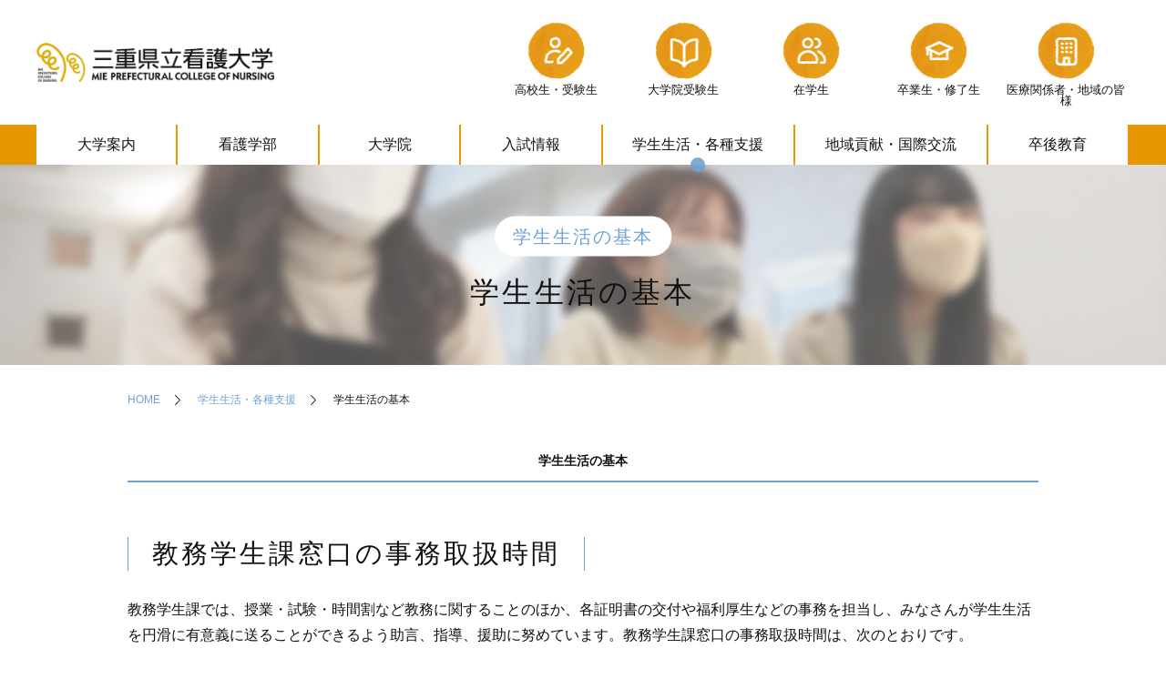

--- FILE ---
content_type: text/html; charset=UTF-8
request_url: https://www.mcn.ac.jp/life/guide/
body_size: 39378
content:
<!DOCTYPE html>
<html lang="ja">
<head>
<meta charset="utf-8">
<meta http-equiv="X-UA-Compatible" content="IE=edge" >
<meta name="format-detection" content="telephone=no">


<!-- Viewport
======================================================================-->
<meta name="viewport" content="width=device-width, initial-scale=1, maximum-scale=1, user-scalable=0">


<!-- SEO
======================================================================-->
<title>学生生活の基本｜三重県立看護大学～質の高い看護職の育成・教育～</title><meta name="description" content="学生生活の基本｜三重県立看護大学公式。看護学部看護学科。充実したキャンパスライフ。看護職に就くための質の高い看護師教育を実施。看護師国家試験・保健師国家試験・助産師国家試験の受験資格を取得。大学院看護学研究科への進学も可能。" /><meta name="keywords" content="学生生活の基本,看護大学,看護学部,看護学科">

<!-- Facebook
======================================================================-->
<meta property="og:title" content="学生生活の基本｜三重県立看護大学～質の高い看護職の育成・教育～">
<meta property="og:type" content="website">
<meta property="og:url" content="https://www.mcn.ac.jp/life/guide/">
<meta property="og:image" content="https://www.mcn.ac.jp/wp/wp-content/themes/mcn_university/images/common/ogp_image.jpg">
<meta property="og:site_name" content="学生生活の基本｜三重県立看護大学～質の高い看護職の育成・教育～">
<meta property="og:description" content="学生生活の基本｜三重県立看護大学公式。看護学部看護学科。充実したキャンパスライフ。看護職に就くための質の高い看護師教育を実施。看護師国家試験・保健師国家試験・助産師国家試験の受験資格を取得。大学院看護学研究科への進学も可能。" />
<meta property="fb:app_id" content="">


<!-- CSS
======================================================================-->
<link href="https://www.mcn.ac.jp/wp/wp-content/themes/mcn_university/css/style.css?ver=1" rel="stylesheet">


<!-- Favicon
======================================================================-->
<link rel="icon" href="https://www.mcn.ac.jp/wp/wp-content/themes/mcn_university/images/favicons/favicon.ico">
<link rel="shortcut icon" href="https://www.mcn.ac.jp/wp/wp-content/themes/mcn_university/images/favicons/favicon.ico">
<link rel="apple-touch-icon" href="https://www.mcn.ac.jp/wp/wp-content/themes/mcn_university/images/favicons/apple-touch-icon.png">

<!-- Font
======================================================================-->
<link rel="preconnect" href="https://fonts.googleapis.com">
<link rel="preconnect" href="https://fonts.gstatic.com" crossorigin>
<link href="https://fonts.googleapis.com/css2?family=Noto+Sans+JP&family=Noto+Serif+JP:wght@400;500;600;700&family=Roboto:wght@500&display=swap" rel="stylesheet">


<!-- IE Hack
======================================================================-->
<!--[if lt IE 9]>
<script src="//cdn.jsdelivr.net/html5shiv/3.7.2/html5shiv.min.js"></script>
<script src="//cdnjs.cloudflare.com/ajax/libs/respond.js/1.4.2/respond.min.js"></script>
<![endif]-->

<style>
.c_category_link_top ul li{
	width: calc(100% / 1);
}
</style>
</head>
<body class="detail pagecolor_blue">

<!-- Header
======================================================================-->
<header class="header">
	<nav class="head">
		<div class="inner header_inner">

							<div class="header_logo_cvr">
					<a class="header_logo c_fadelink" href="https://www.mcn.ac.jp/">
						<img class="" src="https://www.mcn.ac.jp/wp/wp-content/themes/mcn_university/images/common/logo.gif" alt="三重県立看護大学～質の高い看護職の育成・教育～">
					</a>
				</div>
			
			<ul class="header_links pc">
				<li>
					<a class="c_fadelink" href="https://www.mcn.ac.jp/examinee/">
						<img class="" src="https://www.mcn.ac.jp/wp/wp-content/themes/mcn_university/images/common/icn_h1.gif" alt="">
						高校生・受験生
					</a>
				</li>
				<li>
					<a class="c_fadelink" href="https://www.mcn.ac.jp/graduate_examine/">
						<img class="" src="https://www.mcn.ac.jp/wp/wp-content/themes/mcn_university/images/common/icn_h2.gif" alt="">
						大学院受験生
					</a>
				</li>
				<li>
					<a class="c_fadelink" href="https://www.mcn.ac.jp/student/">
						<img class="" src="https://www.mcn.ac.jp/wp/wp-content/themes/mcn_university/images/common/icn_h3.gif" alt="">
						在学生
					</a>
				</li>
				<li>
					<a class="c_fadelink" href="https://www.mcn.ac.jp/alumni/">
						<img class="" src="https://www.mcn.ac.jp/wp/wp-content/themes/mcn_university/images/common/icn_h4.gif" alt="">
						卒業生・修了生
					</a>
				</li>
				<li>
					<a class="c_fadelink" href="https://www.mcn.ac.jp/follower/">
						<img class="" src="https://www.mcn.ac.jp/wp/wp-content/themes/mcn_university/images/common/icn_h5.gif" alt="">
						医療関係者・<br class="show1200">地域の皆様
					</a>
				</li>
			</ul>
		</div>
	</nav>
	
	<div class="head_nav pc">
		<div class="inner">
			<ul class="head_nav_ul">
				<li class="nav_btns trans" id="nav_btn1">
					<a href="https://www.mcn.ac.jp/about/">大学案内</a>
					<!-- 大学案内 -->
					<div id="nav_detail1" class="nav_details">
						<div class="inner">

							<div class="col">
								<div class="block">
		<span class="block_title">メッセージ・理念</span>
		<ul><li><a class="trans" href="https://www.mcn.ac.jp/about/message/">学長あいさつ</a></li><li><a class="trans" href="https://www.mcn.ac.jp/about/policy/">理念・目標・ポリシー</a></li><li><a class="trans" href="https://www.mcn.ac.jp/about/purpose/">設立趣旨</a></li></ul>
		</div>								<div class="block">
		<span class="block_title">キャンパス案内</span>
		<ul><li><a class="trans" href="https://www.mcn.ac.jp/about/campus/">キャンパス紹介</a></li><li><a class="trans" href="https://www.mcn.ac.jp/about/access/">交通アクセス</a></li><li><a class="trans" href="https://www.mcn.ac.jp/about/library/">附属図書館</a></li><li><a class="trans" href="https://www.mcn.ac.jp/about/museum/">看護博物館</a></li></ul>
		</div>							</div><!-- /.col -->

							<div class="col">
								<div class="block">
		<span class="block_title">大学概要</span>
		<ul><li><a class="trans" href="https://www.mcn.ac.jp/about/university/">組織</a></li><li><a class="trans" href="https://www.mcn.ac.jp/about/history/">沿革</a></li><li><a class="trans" href="https://www.mcn.ac.jp/about/symbol/">学章の由来・学歌</a></li></ul>
		</div>								<div class="block">
		<span class="block_title">広報</span>
		<ul><li><a class="trans" href="https://www.mcn.ac.jp/about/pamphlet/">大学案内パンフレット</a></li><li><a class="trans" href="https://www.mcn.ac.jp/about/mcn_report/">広報紙</a></li><li><a class="trans" href="https://www.mcn.ac.jp/about/literature/">発行物</a></li><li><a class="trans" href="https://www.mcn.ac.jp/about/%e3%81%94%e5%af%84%e4%bb%98%e3%82%92%e3%81%8a%e8%80%83%e3%81%88%e3%81%ae%e6%96%b9-2/">ご寄付をお考えの方</a></li></ul>
		</div>							</div><!-- /.col -->

							<div class="col">
								<div class="block">
		<span class="block_title">教育・研究情報の公表</span>
		<ul><li><a class="trans" href="https://www.mcn.ac.jp/about/organiza_education/">教育研究上の基本組織</a></li><li><a class="trans" href="https://www.mcn.ac.jp/about/about-k_jyoho/">教育情報の公表</a></li><li><a class="trans" href="https://www.mcn.ac.jp/about/qualification-situation/">入学・卒業後の進路状況</a></li><li><a class="trans" href="https://www.mcn.ac.jp/about/teachers/">教員情報</a></li><li><a class="trans" href="https://www.mcn.ac.jp/about/%e5%ad%a6%e7%94%9f%e6%94%af%e6%8f%b4/">授業料・入学料等</a></li><li><a class="trans" href="https://www.mcn.ac.jp/about/%e7%a0%94%e7%a9%b6%e6%b4%bb%e5%8b%95%e3%83%bb%e7%9f%a5%e7%9a%84%e8%b2%a1%e7%94%a3/">研究活動・知的財産</a></li><li><a class="trans" href="https://www.mcn.ac.jp/about/research-funds/">研究活動上の不正防止の取組</a></li></ul>
		</div>							</div><!-- /.col -->

							<div class="col">
								<div class="block">
		<span class="block_title">法人情報</span>
		<ul><li><a class="trans" href="https://www.mcn.ac.jp/about/summary/">法人概要</a></li><li><a class="trans" href="https://www.mcn.ac.jp/about/regulations-2/">諸規程</a></li><li><a class="trans" href="https://www.mcn.ac.jp/about/evaluation/">自己点検評価</a></li><li><a class="trans" href="https://www.mcn.ac.jp/about/goal/">中期目標</a></li><li><a class="trans" href="https://www.mcn.ac.jp/about/meeting/">主要会議</a></li><li><a class="trans" href="https://www.mcn.ac.jp/about/finance/">財務諸表等</a></li><li><a class="trans" href="https://www.mcn.ac.jp/about/person/">各種取組</a></li></ul>
		</div>							</div><!-- /.col -->
						</div>
					</div><!-- /#nav_detail1 -->
				</li>
				<li class="nav_btns trans" id="nav_btn2">
					<a href="https://www.mcn.ac.jp/university/">看護学部</a>
					<!-- 看護学部 -->
					<div id="nav_detail2" class="nav_details">
						<div class="inner">

							<div class="col">
							<div class="block">
		<span class="block_title">教育理念・教育目標・ポリシー</span>
		<ul><li><a class="trans" href="https://www.mcn.ac.jp/university/policy/">教育理念・教育目標・ポリシー</a></li></ul>
		</div>							<div class="block">
		<span class="block_title">カリキュラム・シラバス</span>
		<ul><li><a class="trans" href="https://www.mcn.ac.jp/university/curriculum-2-2/">カリキュラム・シラバス</a></li><li><a class="trans" href="https://www.mcn.ac.jp/university/school/">学習の様子</a></li></ul>
		</div>							</div><!-- /.col -->
							
							<div class="col">
							<div class="block">
		<span class="block_title">取得できる資格と進路</span>
		<ul><li><a class="trans" href="https://www.mcn.ac.jp/university/after-graduation/">卒業後に取得できる資格と進路</a></li><li><a class="trans" href="https://www.mcn.ac.jp/university/midwife/">助産師資格取得のための学習</a></li><li><a class="trans" href="https://www.mcn.ac.jp/university/employment/">進路状況</a></li><li><a class="trans" href="https://www.mcn.ac.jp/university/backup/">卒業後のバックアップ</a></li></ul>
		</div>							</div><!-- /.col -->
							
							<div class="col">
							<div class="block">
		<span class="block_title">授業・成績評価等</span>
		<ul><li><a class="trans" href="https://www.mcn.ac.jp/university/schoolyear/">学年・学期・授業について</a></li><li><a class="trans" href="https://www.mcn.ac.jp/university/exam/">試験・成績評価</a></li><li><a class="trans" href="https://www.mcn.ac.jp/university/graduation/">卒業・修了要件</a></li></ul>
		</div>							</div><!-- /.col -->
							
							<div class="col">
							<div class="block">
		<span class="block_title">教員情報</span>
		<ul><li><a class="trans" href="https://www.mcn.ac.jp/university/teacher/">教員情報</a></li></ul>
		</div>							<div class="block">
		<span class="block_title">科目等履修生</span>
		<ul><li><a class="trans" href="https://www.mcn.ac.jp/university/recruitment/">科目等履修生、大学院研究生、オープン・クラス受講生の募集について</a></li></ul>
		</div>							</div><!-- /.col -->

						</div>
					</div><!-- /#nav_detail2 -->
				</li>
				<li class="nav_btns trans" id="nav_btn3">
					<a href="https://www.mcn.ac.jp/graduate/">大学院</a>
					<!-- 大学院 -->
					<div id="nav_detail3" class="nav_details">
						<div class="inner">

							<div class="col">
							<div class="block">
		<span class="block_title">教育理念・教育目標・ポリシー</span>
		<ul><li><a class="trans" href="https://www.mcn.ac.jp/graduate/policy/">教育理念・教育目標・ポリシー</a></li></ul>
		</div>							<div class="block">
		<span class="block_title">カリキュラム・シラバス</span>
		<ul><li><a class="trans" href="https://www.mcn.ac.jp/graduate/field/">教育研究分野・シラバス</a></li></ul>
		</div>							</div><!-- /.col -->

							<div class="col">
							<div class="block">
		<span class="block_title">大学院概要</span>
		<ul><li><a class="trans" href="https://www.mcn.ac.jp/graduate/career/">修了後の進路</a></li><li><a class="trans" href="https://www.mcn.ac.jp/graduate/working-2/">働きながら学べる学習環境</a></li><li><a class="trans" href="https://www.mcn.ac.jp/graduate/can/">認定看護管理者を目指す方へ</a></li></ul>
		</div>							</div><!-- /.col -->

							<div class="col">
							<div class="block">
		<span class="block_title">成績評価</span>
		<ul><li><a class="trans" href="https://www.mcn.ac.jp/graduate/examination/">試験・成績評価</a></li><li><a class="trans" href="https://www.mcn.ac.jp/graduate/graduation/">卒業・修了要件</a></li></ul>
		</div>							</div><!-- /.col -->

							<div class="col">
							<div class="block">
		<span class="block_title">教員情報</span>
		<ul><li><a class="trans" href="https://www.mcn.ac.jp/graduate/teacher/">教員情報</a></li></ul>
		</div>							<div class="block">
		<span class="block_title">科目等履修生・研究生</span>
		<ul><li><a class="trans" href="https://www.mcn.ac.jp/graduate/recruitment/">科目等履修生、大学院研究生、オープン・クラス受講生の募集について</a></li></ul>
		</div>							</div><!-- /.col -->

						</div>
					</div><!-- /#nav_detai3 -->
				</li>
				<li class="nav_btns trans" id="nav_btn4">
					<a href="https://www.mcn.ac.jp/examination/">入試情報</a>
					<!-- 入試情報 -->
					<div id="nav_detail4" class="nav_details">
						<div class="inner">
							<div class="nav_twin">

								<div class="nav_twin_left">
									<span class="nav_twin_title">看護学部</span>
									<div class="col">
									<div class="block">
		<span class="block_title">入試概要</span>
		<ul><li><a class="trans" href="https://www.mcn.ac.jp/examination/schedule/">入試日程</a></li><li><a class="trans" href="https://www.mcn.ac.jp/examination/data/">入試に関する資料</a></li><li><a class="trans" href="https://www.mcn.ac.jp/examination/examineedata/">過去問題</a></li><li><a class="trans" href="https://www.mcn.ac.jp/examination/result/">入試結果</a></li><li><a class="trans" href="https://www.mcn.ac.jp/examination/tuition/">入学料・授業料等</a></li></ul>
		</div>									<div class="block">
		<span class="block_title">合格発表</span>
		<ul><li><a class="trans" href="https://www.mcn.ac.jp/examination/pass/">合格発表</a></li></ul>
		</div>									</div><!-- /.col -->
									<div class="col">
									<div class="block">
		<span class="block_title">オープンキャンパス・進路相談</span>
		<ul><li><a class="trans" href="https://www.mcn.ac.jp/examination/opencampus/">オープンキャンパス</a></li><li><a class="trans" href="https://www.mcn.ac.jp/examination/career-design-2/">高校生のための看護職キャリアデザイン講座・高校生のためのオープンクラス</a></li><li><a class="trans" href="https://www.mcn.ac.jp/examination/consultation/">進学相談会</a></li><li><a class="trans" href="https://www.mcn.ac.jp/examination/program/">大学教育再生加速プログラム</a></li></ul>
		</div>									<div class="block">
		<span class="block_title">インターネット出願</span>
		<ul><li><a class="trans" href="https://www.mcn.ac.jp/examination/net-mcn/">インターネット出願</a></li></ul>
		</div>									<div class="block">
		<span class="block_title">入試に関するお知らせ</span>
		<ul><li><a class="trans" href="https://www.mcn.ac.jp/examination/notice/">入試に関するお知らせ</a></li><li><a class="trans" href="https://www.mcn.ac.jp/examination/%e4%bb%a4%e5%92%8c%ef%bc%97%e5%b9%b4%e5%ba%a6%e5%85%a5%e5%ad%a6%e8%80%85%e9%81%b8%e6%8a%9c%e3%81%ab%e3%81%a4%e3%81%84%e3%81%a6/">令和７年度入学者選抜について</a></li></ul>
		</div>									</div><!-- /.col -->
								</div><!-- /.nav_twin_left -->

								<div class="nav_twin_right">
									<span class="nav_twin_title">大学院</span>
									<div class="col">
									<div class="block">
		<span class="block_title">入試概要</span>
		<ul><li><a class="trans" href="https://www.mcn.ac.jp/examination/graduateschedule-2/">入試日程</a></li><li><a class="trans" href="https://www.mcn.ac.jp/examination/point-2/">入試に関する資料</a></li><li><a class="trans" href="https://www.mcn.ac.jp/examination/%e9%81%8e%e5%8e%bb%e5%95%8f%e9%a1%8c%e3%81%ae%e5%85%ac%e9%96%8b/">過去問題</a></li><li><a class="trans" href="https://www.mcn.ac.jp/examination/%e5%85%a5%e8%a9%a6%e7%b5%90%e6%9e%9c%e4%b8%80%e8%a6%a7/">入試結果一覧</a></li><li><a class="trans" href="https://www.mcn.ac.jp/examination/graduate_tuition/">入学料・授業料等</a></li><li><a class="trans" href="https://www.mcn.ac.jp/examination/%e5%a4%a7%e5%ad%a6%e9%99%a2%e7%b4%b9%e4%bb%8b%e5%8b%95%e7%94%bb/">大学院紹介動画</a></li></ul>
		</div>									<div class="block">
		<span class="block_title">合格発表</span>
		<ul><li><a class="trans" href="https://www.mcn.ac.jp/examination/graduatepass/">合格発表</a></li></ul>
		</div>									</div><!-- /.col -->
									<div class="col">
									<div class="block">
		<span class="block_title">オープンゼミ</span>
		<ul><li><a class="trans" href="https://www.mcn.ac.jp/examination/openseminar/">オープンゼミ</a></li></ul>
		</div>									<div class="block">
		<span class="block_title">入試に関するお知らせ</span>
		<ul><li><a class="trans" href="https://www.mcn.ac.jp/examination/graduatenotice/">入試に関するお知らせ</a></li></ul>
		</div>									</div><!-- /.col -->
								</div><!-- /.nav_twin_right -->

							</div>

						</div>
					</div><!-- /#nav_detail4 -->
				</li>
				<li class="nav_btns trans" id="nav_btn5">
					<a href="https://www.mcn.ac.jp/life/">学生生活・<br class="show1000">各種支援</a>
					<!-- 学生生活・各種支援 -->
					<div id="nav_detail5" class="nav_details">
						<div class="inner">

							<div class="col">
							<div class="block">
		<span class="block_title">学生生活の基本</span>
		<ul><li><a class="trans" href="https://www.mcn.ac.jp/life/guide/">学生生活の基本</a></li></ul>
		</div>							<div class="block">
		<span class="block_title">授業料・減免・奨学金等</span>
		<ul><li><a class="trans" href="https://www.mcn.ac.jp/life/tuition/">入学料・授業料等</a></li><li><a class="trans" href="https://www.mcn.ac.jp/life/scholarship/">奨学金について</a></li></ul>
		</div>							</div><!-- /.col -->

							<div class="col">
							<div class="block">
		<span class="block_title">授業成績評価等</span>
		<ul><li><a class="trans" href="https://www.mcn.ac.jp/life/class/">学年・学期・授業について</a></li><li><a class="trans" href="https://www.mcn.ac.jp/life/assessment/">試験・成績評価</a></li><li><a class="trans" href="https://www.mcn.ac.jp/life/evaluation/">卒業・修了要件</a></li></ul>
		</div>							</div><!-- /.col -->

							<div class="col">
							<div class="block">
		<span class="block_title">各種届出・証明書</span>
		<ul><li><a class="trans" href="https://www.mcn.ac.jp/life/notification/">各種届出について</a></li><li><a class="trans" href="https://www.mcn.ac.jp/life/certificate/">各種証明書について</a></li></ul>
		</div>							<div class="block">
		<span class="block_title">学生支援</span>
		<ul><li><a class="trans" href="https://www.mcn.ac.jp/life/support/">修学支援</a></li><li><a class="trans" href="https://www.mcn.ac.jp/life/health/">健康に関する支援</a></li></ul>
		</div>							</div><!-- /.col -->

							<div class="col">
							<div class="block">
		<span class="block_title">【看護学部】サークル課外活動等</span>
		<ul><li><a class="trans" href="https://www.mcn.ac.jp/life/club/">サークル・課外活動等</a></li><li><a class="trans" href="https://www.mcn.ac.jp/life/calendar/">キャンパスカレンダー</a></li></ul>
		</div>							<div class="block">
		<span class="block_title">【大学院】働きながら学べる学習環境</span>
		<ul><li><a class="trans" href="https://www.mcn.ac.jp/life/studies/">働きながら学べる学習環境</a></li></ul>
		</div>							</div><!-- /.col -->
						</div>

					</div><!-- /#nav_detai5 -->
				</li>
				<li class="nav_btns trans" id="nav_btn6">
					<a href="https://www.mcn.ac.jp/community/">地域貢献・<br class="show1000">国際交流</a>
					<!-- 地域貢献・国際交流 -->
					<div id="nav_detail6" class="nav_details">
						<div class="inner">

							<div class="col">
							<div class="block">
		<span class="block_title">地域貢献</span>
		<ul><li><a class="trans" href="https://www.mcn.ac.jp/community/communitycenter/">地域交流センター</a></li><li><a class="trans" href="https://www.mcn.ac.jp/community/openclass/">公開講座</a></li><li><a class="trans" href="https://www.mcn.ac.jp/community/derivaryclass/">みかん大出前講座</a></li><li><a class="trans" href="https://www.mcn.ac.jp/community/recruitment/">科目等履修生、大学院研究生、オープン・クラス受講生の募集について</a></li><li><a class="trans" href="https://www.mcn.ac.jp/community/yumemidorisai-2/">夢緑祭（大学祭）</a></li></ul>
		</div>							</div><!-- /.col -->

							<div class="col">
							<div class="block">
		<span class="block_title">国際交流</span>
		<ul><li><a class="trans" href="https://www.mcn.ac.jp/community/trainee/">研修生受け入れ</a></li><li><a class="trans" href="https://www.mcn.ac.jp/community/international_training/">国際看護実習</a></li><li><a class="trans" href="https://www.mcn.ac.jp/community/invitation/">招聘事業</a></li><li><a class="trans" href="https://www.mcn.ac.jp/community/summary-2/">協定の概要</a></li><li><a class="trans" href="https://www.mcn.ac.jp/community/international/">マヒドン大学との国際交流について</a></li></ul>
		</div>							</div><!-- /.col -->

							<div class="col">
							</div><!-- /.col -->

							<div class="col">
							</div><!-- /.col -->
						</div>
					</div><!-- /#nav_detail6 -->
				</li>
				<li class="nav_btns trans" id="nav_btn7">
					<a href="https://www.mcn.ac.jp/education/">卒後教育</a>
					<!-- 卒後教育 -->
					<div id="nav_detail7" class="nav_details">
						<div class="inner">

							<div class="col">
							<div class="block">
		<span class="block_title">各種研修</span>
		<ul><li><a class="trans" href="https://www.mcn.ac.jp/education/midwife/">新人助産師研修</a></li><li><a class="trans" href="https://www.mcn.ac.jp/education/midwife-midlevel/">助産師（中堅者・指導者）研修</a></li><li><a class="trans" href="https://www.mcn.ac.jp/education/dementia/">認知症対応力向上研修</a></li><li><a class="trans" href="https://www.mcn.ac.jp/education/infection/">感染管理実践能力向上研修</a></li><li><a class="trans" href="https://www.mcn.ac.jp/education/followup/">認定看護師「認知症看護」フォローアップ事業</a></li></ul>
		</div>							</div><!-- /.col -->

							<div class="col">
							<div class="block">
		<span class="block_title">看護研究支援</span>
		<ul><li><a class="trans" href="https://www.mcn.ac.jp/education/seed/">課題発見！看護研究</a></li><li><a class="trans" href="https://www.mcn.ac.jp/education/howto/">ハウツー看護研究</a></li><li><a class="trans" href="https://www.mcn.ac.jp/education/essence/">看護研究エッセンス</a></li></ul>
		</div>							</div><!-- /.col -->

							<div class="col">
							</div><!-- /.col -->

							<div class="col">
							</div><!-- /.col -->
						</div>
					</div><!-- /#nav_detail7 -->
				</li>
			</ul>
		</div>
	</div>

</header>

<span id="menubtn" class="sp">
	<span class="relative">
		<span class="trans"></span>
		<span class="trans"></span>
		<span class="trans"></span>
	</span>
</span>

<nav id="menu_content" class="sp">

	<ul class="menu_list_text">
		<li><a href="https://www.mcn.ac.jp/about/">大学案内</a></li>
		<li><a href="https://www.mcn.ac.jp/university/">看護学部</a></li>
		<li><a href="https://www.mcn.ac.jp/graduate/">大学院</a></li>
		<li><a href="https://www.mcn.ac.jp/examination/">入試情報</a></li>
		<li><a href="https://www.mcn.ac.jp/life/">学生生活・各種支援</a></li>
		<li><a href="https://www.mcn.ac.jp/community/">地域貢献・国際交流</a></li>
		<li><a href="https://www.mcn.ac.jp/education/">卒後教育</a></li>
	</ul>
	<ul class="menu_list_icn">
		<li>
			<a href="https://www.mcn.ac.jp/examinee/">
				<img class="" src="https://www.mcn.ac.jp/wp/wp-content/themes/mcn_university/images/common/icn_menu1.svg" alt="">
				<span>高校生・受験生</span>
			</a>
		</li>
		<li>
			<a href="https://www.mcn.ac.jp/graduate_examine/">
				<img class="" src="https://www.mcn.ac.jp/wp/wp-content/themes/mcn_university/images/common/icn_menu2.svg" alt="">
				<span>大学院受験生</span>
			</a>
		</li>
		<li>
			<a href="https://www.mcn.ac.jp/student/">
				<img class="" src="https://www.mcn.ac.jp/wp/wp-content/themes/mcn_university/images/common/icn_menu3.svg" alt="">
				<span>在学生</span>
			</a>
		</li>
		<li>
			<a href="https://www.mcn.ac.jp/alumni/">
				<img class="" src="https://www.mcn.ac.jp/wp/wp-content/themes/mcn_university/images/common/icn_menu4.svg" alt="">
				<span>卒業生・修了生</span>
			</a>
		</li>
		<li>
			<a href="https://www.mcn.ac.jp/follower/">
				<img class="" src="https://www.mcn.ac.jp/wp/wp-content/themes/mcn_university/images/common/icn_menu5.svg" alt="">
				<span>医療関係者・地域の皆様</span>
			</a>
		</li>
	</ul>
	<ul class="menu_list_contact">
		<li><a class="mail" href="https://www.mcn.ac.jp/contact/">各種お問い合わせ</a></li>
		<li><a class="map" href="https://www.mcn.ac.jp/about/access/">アクセス</a></li>
	</ul>
</nav>

<!-- Wrap
======================================================================-->
<div class="wrap" id="top">

	<!-- Main Content
	======================================================================-->
	<main>
		<div class="c_pagemv_detail">
			<img class="c_pagemv_detail_img" src="https://www.mcn.ac.jp/wp/wp-content/uploads/2022/03/アセット-47@4x.png" alt="">
			<div class="text">
				<span class="categoryname">学生生活の基本</span>
				<h1 class="page_title">
					学生生活の基本				</h1>
			</div>
		</div>
		<div class="c_breadcrumbs cf">
			<div class="inner">
				<a href="https://www.mcn.ac.jp/">HOME</a>
				<a href="/life/">学生生活・各種支援</a>
								<span>学生生活の基本</span>
			</div>
		</div>

		<div class="inner">

			<div class="c_category_link_top">
				<ul>
					<li class="current"><a class="trans" href="https://www.mcn.ac.jp/life/guide/">学生生活の基本</a></li>				</ul>
			</div>

			<div class="c_detail_content"> 

				<div class="edit_area">

					<!-- edit_area -->					
					
					<h2>教務学生課窓口の事務取扱時間</h2>
<p>教務学生課では、授業・試験・時間割など教務に関することのほか、各証明書の交付や福利厚生などの事務を担当し、みなさんが学生生活を円滑に有意義に送ることができるよう助言、指導、援助に努めています。教務学生課窓口の事務取扱時間は、次のとおりです。</p>
<h3>事務取扱時間</h3>
<p>月曜日～金曜日　8時30分～18時（祝日等休日、年末年始12/29～1/3は除く）</p>
<p>&nbsp;</p>
<h3>時間外の学内での注意事項</h3>
<p>防犯上、管理棟玄関（事務室前）以外の学内各棟の出入口は、午後6時30分に施錠されます。施錠後の出入口からは絶対に出入りせず、必ず、管理棟玄関から出入りしてください。<br />
また、課外活動等のため、午後9時以降、学内に残る場合は「時間外残留届」に必要事項を記載し、事前に教務学生課に提出してください。<br />
なお、学内で事故・火災等緊急事態が発生した場合は、ただちに守衛室に連絡してください。</p>
<p>&nbsp;</p>
<h2>学生への連絡について</h2>
<h3>掲示板</h3>
<p>大学からの連絡はすべて掲示板により行います。<br />
掲示した事項は、すべて連絡できたものとして取扱いますので、十分に注意してください。<br />
掲示を見なかったために生じた不都合について、大学は一切責任を負いません。</p>
<table style="border-collapse: collapse; width: 100%;">
<tbody>
<tr>
<th style="width: 50%; text-align: center;">掲示板の場所</th>
<th style="width: 50%; text-align: center;">掲示内容</th>
</tr>
<tr>
<td style="width: 50%;">学部研究棟1階</td>
<td style="width: 50%;">研究関係掲示（学会、研究会等の案内など）</td>
</tr>
<tr>
<td style="width: 50%;">
<p>学部講義棟1階<br />
または大学ポータルサイト</p>
</td>
<td style="width: 50%;">
<p>教員や事務室から学生に対する掲示</p>
<ul>
<li>教務関係（休講、補講、時間割変更、試験、試験結果等）</li>
<li>福利厚生関係（奨学金等）、健康管理</li>
<li>大学行事関係</li>
<li>その他学生の呼び出し</li>
</ul>
</td>
</tr>
<tr>
<td style="width: 50%;">図書館通路</td>
<td style="width: 50%;">図書館からの連絡、催し物案内など</td>
</tr>
<tr>
<td style="width: 50%;">学生ホール</td>
<td style="width: 50%;">就職情報・アルバイト求人・クラブ・サークル関係掲示、催し物案内など</td>
</tr>
<tr>
<td style="width: 50%;">食堂通路</td>
<td style="width: 50%;">クラブ・サークル関係掲示、催し物案内など</td>
</tr>
<tr>
<td style="width: 50%;">中庭</td>
<td style="width: 50%;">入試合格発表など</td>
</tr>
</tbody>
</table>
<p>&nbsp;</p>
<h3>電子掲示板</h3>
<p>学籍番号による学生の呼び出しを行っています。（学部講義棟1階通路）</p>
<h3>大学ポータルサイトによる連絡</h3>
<p>大学ポータルサイトにログインし、ホーム画面のお知らせ欄から確認してください。</p>
<ul>
<li>大学ポータルサイトや各掲示板は必ず、毎日確認してください。</li>
<li>学外実習期間中も実習のない日には、確認するようにしてください（期限のある重要な内容の連絡事項を見逃さないように注意すること）。</li>
</ul>
<p>&nbsp;</p>
<h3>メールによる連絡</h3>
<p>至急の要件等については、大学が付与したメールアドレスへ連絡をすることがありますので、各自のスマートフォンに「Microsoft　Outlook」をインストールし、設定をしておいてください。携帯電話の場合は、転送の設定をして、必ずメールの確認ができるようにしておいてください。</p>
<p>&nbsp;</p>
<h3>学外からの電話呼び出しについて</h3>
<p>学外からの電話呼び出しについては、一切取り次ぎしません。</p>
<p>&nbsp;</p>
<h3>学生宛郵便について</h3>
<p>大学に届いた学生自治会、クラブ・サークル等学生宛郵便物は、教務学生課の学生宛郵便物入れで保管しておきますので定期的に確認に来てください。<br />
保管の関係上、通常の封書・葉書に限り、保管不能なものや一定期間引き取りのない郵便物については、廃棄処分します。</p>
<p>&nbsp;</p>
<h3>学内駐車場について</h3>
<p>学内駐車場については、学生自治会から説明があります。</p>
<p>&nbsp;</p>
<h3>駐輪場について</h3>
<p>自動二輪車、原動機付自転車及び自転車で通学する学生の学内への駐輪は、必ず定められた場所（講堂棟・機械棟横の駐輪場）を利用してください。<br />
通行の妨げになる建物の入口や通路等には絶対に置かないでください。</p>
<p>&nbsp;</p>
<h3>暴風警報時等の授業取扱いについて</h3>
<p><strong>台風等により警戒が必要な場合における授業への対応について</strong></p>
<p>午前6時の時点で三重県北中部に暴風特別警報、大雨特別警報、暴風警報のいずれかが発表されているときは、午前中の講義を休講とします。<br />
午前10時の時点で引続き三重県北中部の暴風特別警報、大雨特別警報、暴風警報のいずれかが発表されているときは、午後の講義を休講とします。<br />
学外での実習については、各担当教員の指示に従ってください。<br />
なお、学生部長から別途の指示があった場合はその指示に従うものとします。</p>
<p><strong><br />
交通スト又はその他による交通途絶の場合の取扱いについて</strong></p>
<p>交通スト又はその他により交通が途絶し、学生が授業（試験を含む）に出席できなかったと判断される場合は、本人の不利益にならないよう配慮するものとします。</p>
<p>&nbsp;</p>
<h3>防災への心構えについて</h3>
<p>三重県を含む東海地域は近い将来、大地震が発生する可能性が高いと指摘されています。地震・風水害・火災等の大規模災害に対しては、日頃から高い意識を持って何らかの備えをしておくことが大切であり、またこれらの災害以外にも、様々な大規模災害がいつ起こらないとも限りません。日頃から災害に対する心構えを強く持ち、<a href="https://www.mcn.ac.jp/wp/wp-content/uploads/2022/03/（修正後）図表601-災害対策マニュアル.pdf">発災時の行動フロー</a>を参考にして、冷静に行動してください。</p>
<p><strong><br />
安否確認システムについて</strong></p>
<p>災害発生時、インターネットや携帯メールを利用して迅速かつ正確に学生の安否を確認し、早期の教育機能の復旧を図るシステムを導入しています。学生の安否情報については家族や保護者にも配信されます。</p>
<p>&nbsp;</p>
<h3>学生更衣室及びロッカーの使用について</h3>
<p>実習棟1階に更衣室があり、学生各人に貸与するロッカーが設置されています。実習衣、靴等の保管場所として利用してください。使用にあたっては、整理整頓を心掛け、貴重品は保管しないようにしてください。<br />
なお、入学後に配布するロッカーの鍵は、卒業時まで各人が、責任をもって管理してください。また、卒業時や退学時には、必ず鍵を返却してください。</p>
<p>&nbsp;</p>
<h3>下宿・アパート等について</h3>
<p>本学には、学生寮はありません。<br />
自宅から通学できない等の理由で下宿等を希望する学生は、大学生協に問い合わせてください。</p>
<p>&nbsp;</p>
<h3>キャンパス内禁煙について</h3>
<p>キャンパス内全面及び外周道路についても禁煙としています。</p>

					<!-- edit_area -->

				</div>


			</div>

			<div class="c_category_link_btm">
				<a href="https://www.mcn.ac.jp/life/" class="category_name"><span>学生生活・各種支援</span></a>	
				<ul>
					<li class="current"><a class="trans" href="https://www.mcn.ac.jp/life/guide/">学生生活の基本</a></li>				</ul>
			</div>


		</div>

	</main>

	<!-- Footer
	======================================================================-->
	<footer class="footer">
	<a href="#top" class="" id="totop">
		<img class="trans" src="https://www.mcn.ac.jp/wp/wp-content/themes/mcn_university/images/common/totop.svg" alt="">
	</a>
	<div class="inner">
		<div class="flex">
			<div class="ftr_left">
				<a href="https://www.mcn.ac.jp/" class="ftr_logo">
					<img class="" src="https://www.mcn.ac.jp/wp/wp-content/themes/mcn_university/images/common/logo.gif" alt="">
				</a>
				<div class="course">
					<a href="https://www.mcn.ac.jp/university/">看護学部 看護学科</a>
					<a href="https://www.mcn.ac.jp/graduate/">大学院看護学研究科</a>
				</div>
				<p class="address">
					〒514-0116　 三重県津市夢が丘1丁目1番地1<br>
					TEL：<a href="tel:059-233-5600">059-233-5600</a>(代)　FAX：059-233-5666
				</p>
			</div>
			<ul class="ftr_right">
				<li>
					<a href="https://www.mcn.ac.jp/contact/" class="c_fadelink">
						<img class="" src="https://www.mcn.ac.jp/wp/wp-content/themes/mcn_university/images/common/ftr_mail.svg" alt="">
						<span>各種お問い合わせ</span>
					</a>
				</li>
				<li>
					<a href="https://www.mcn.ac.jp/about/access/" class="c_fadelink">
						<img class="" src="https://www.mcn.ac.jp/wp/wp-content/themes/mcn_university/images/common/ftr_map.svg" alt="">
						<span>アクセス</span>
					</a>
				</li>
				<li>
					<a href="https://www.mcn.ac.jp/about/evaluation/" class="c_fadelink">
						<img class="ftr_mark" class="" src="https://www.mcn.ac.jp/wp/wp-content/themes/mcn_university/images/common/ftr_mark.gif?ver=2" alt="">
					</a>
				</li>
			</ul>
		</div>
	</div>
	<div class="under_nav">
		<div class="inner">
			<div class="cont">
				<ul>
					<li><a href="https://www.mcn.ac.jp/sitemap/">サイトマップ</a></li>
					<li><a href="https://www.mcn.ac.jp/en/">English</a></li>
					<li><a href="https://www.mcn.ac.jp/link/">関連リンク</a></li>
					<li><a href="https://www.mcn.ac.jp/use/">サイト利用について</a></li>
				</ul>

				<form method="get" id="searchform" action="https://www.mcn.ac.jp">
					<input type="text" name="s" id="s" placeholder="search"/>
					<button type="submit"></button>
				</form>
			</div>

			<span class="copy">Copyright Mie Prefectural College Of Nursing All Rights Reserved.</span>
		</div>
	</div>
</footer>

</div>

<!-- Scripts
======================================================================-->
<script src="//ajax.googleapis.com/ajax/libs/jquery/3.1.0/jquery.min.js"></script>
<script src="https://www.mcn.ac.jp/wp/wp-content/themes/mcn_university/js/common.js"></script>
<script> 
(function(i,s,o,g,r,a,m){i['GoogleAnalyticsObject']=r;i[r]=i[r]||function(){ 
(i[r].q=i[r].q||[]).push(arguments)},i[r].l=1*new Date();a=s.createElement(o), 
m=s.getElementsByTagName(o)[0];a.async=1;a.src=g;m.parentNode.insertBefore(a,m) 
})(window,document,'script','//www.google-analytics.com/analytics.js','ga'); 

ga('create', 'UA-7582147-1', 'mcn.ac.jp'); 
ga('send', 'pageview'); 

</script></body>
</html>


--- FILE ---
content_type: text/css
request_url: https://www.mcn.ac.jp/wp/wp-content/themes/mcn_university/css/style.css?ver=1
body_size: 236489
content:
@charset "UTF-8";
/*----------------------------------------------------------------------------------------------------------
writing-mode mixin
    Usage:
        $orientation    v (vertical)
                        h (horizontal)
		$direction      rl (right to left)
						lr (left to right)
----------------------------------------------------------------------------------------------------------*/
/*----------------------------------------------------------------------------------------------------------
writing-mode mixin
    Usage:
        $orientation    v (vertical)
                        h (horizontal)
		$direction      rl (right to left)
						lr (left to right)
----------------------------------------------------------------------------------------------------------*/
html, body, div, span, applet, object, iframe,
h1, h2, h3, h4, h5, h6, p, blockquote, pre,
a, abbr, acronym, address, big, cite, code,
del, dfn, em, img, ins, kbd, q, s, samp,
small, strike, strong, sub, sup, tt, var,
b, u, i, center,
dl, dt, dd, ol, ul, li,
fieldset, form, label, legend,
table, caption, tbody, tfoot, thead, tr, th, td,
article, aside, canvas, details, embed,
figure, figcaption, footer, header, hgroup,
menu, nav, output, ruby, section, summary,
time, mark, audio, video {
  margin: 0;
  padding: 0;
  border: 0;
  font: inherit;
  font-size: 100%;
  vertical-align: baseline; }

html {
  line-height: 1; }

ol, ul {
  list-style: none; }

table {
  border-collapse: collapse;
  border-spacing: 0; }

caption, th, td {
  text-align: left;
  font-weight: normal;
  vertical-align: middle; }

q, blockquote {
  quotes: none; }
  q:before, q:after, blockquote:before, blockquote:after {
    content: "";
    content: none; }

a img {
  border: none; }

article, aside, details, figcaption, figure, footer, header, hgroup, main, menu, nav, section, summary {
  display: block; }

/*!
 * Hamburgers
 * @description Tasty CSS-animated hamburgers
 * @author Jonathan Suh @jonsuh
 * @site https://jonsuh.com/hamburgers
 * @link https://github.com/jonsuh/hamburgers
 */
.hamburger {
  padding: 15px 15px;
  display: inline-block;
  cursor: pointer;
  transition-property: opacity, filter;
  transition-duration: 0.15s;
  transition-timing-function: linear;
  font: inherit;
  color: inherit;
  text-transform: none;
  background-color: transparent;
  border: 0;
  margin: 0;
  overflow: visible; }
  .hamburger:hover {
    opacity: 0.7; }

.hamburger-box {
  width: 40px;
  height: 24px;
  display: inline-block;
  position: relative; }

.hamburger-inner {
  display: block;
  top: 50%;
  margin-top: -2px; }
  .hamburger-inner, .hamburger-inner::before, .hamburger-inner::after {
    width: 40px;
    height: 4px;
    background-color: #000;
    border-radius: 4px;
    position: absolute;
    transition-property: transform;
    transition-duration: 0.15s;
    transition-timing-function: ease; }
  .hamburger-inner::before, .hamburger-inner::after {
    content: "";
    display: block; }
  .hamburger-inner::before {
    top: -10px; }
  .hamburger-inner::after {
    bottom: -10px; }

/*
   * 3DX
   */
.hamburger--3dx .hamburger-box {
  perspective: 80px; }

.hamburger--3dx .hamburger-inner {
  transition: transform 0.15s cubic-bezier(0.645, 0.045, 0.355, 1), background-color 0s 0.1s cubic-bezier(0.645, 0.045, 0.355, 1); }
  .hamburger--3dx .hamburger-inner::before, .hamburger--3dx .hamburger-inner::after {
    transition: transform 0s 0.1s cubic-bezier(0.645, 0.045, 0.355, 1); }

.hamburger--3dx.is-active .hamburger-inner {
  background-color: transparent;
  transform: rotateY(180deg); }
  .hamburger--3dx.is-active .hamburger-inner::before {
    transform: translate3d(0, 10px, 0) rotate(45deg); }
  .hamburger--3dx.is-active .hamburger-inner::after {
    transform: translate3d(0, -10px, 0) rotate(-45deg); }

/*
   * 3DX Reverse
   */
.hamburger--3dx-r .hamburger-box {
  perspective: 80px; }

.hamburger--3dx-r .hamburger-inner {
  transition: transform 0.15s cubic-bezier(0.645, 0.045, 0.355, 1), background-color 0s 0.1s cubic-bezier(0.645, 0.045, 0.355, 1); }
  .hamburger--3dx-r .hamburger-inner::before, .hamburger--3dx-r .hamburger-inner::after {
    transition: transform 0s 0.1s cubic-bezier(0.645, 0.045, 0.355, 1); }

.hamburger--3dx-r.is-active .hamburger-inner {
  background-color: transparent;
  transform: rotateY(-180deg); }
  .hamburger--3dx-r.is-active .hamburger-inner::before {
    transform: translate3d(0, 10px, 0) rotate(45deg); }
  .hamburger--3dx-r.is-active .hamburger-inner::after {
    transform: translate3d(0, -10px, 0) rotate(-45deg); }

/*
   * 3DY
   */
.hamburger--3dy .hamburger-box {
  perspective: 80px; }

.hamburger--3dy .hamburger-inner {
  transition: transform 0.15s cubic-bezier(0.645, 0.045, 0.355, 1), background-color 0s 0.1s cubic-bezier(0.645, 0.045, 0.355, 1); }
  .hamburger--3dy .hamburger-inner::before, .hamburger--3dy .hamburger-inner::after {
    transition: transform 0s 0.1s cubic-bezier(0.645, 0.045, 0.355, 1); }

.hamburger--3dy.is-active .hamburger-inner {
  background-color: transparent;
  transform: rotateX(-180deg); }
  .hamburger--3dy.is-active .hamburger-inner::before {
    transform: translate3d(0, 10px, 0) rotate(45deg); }
  .hamburger--3dy.is-active .hamburger-inner::after {
    transform: translate3d(0, -10px, 0) rotate(-45deg); }

/*
   * 3DY Reverse
   */
.hamburger--3dy-r .hamburger-box {
  perspective: 80px; }

.hamburger--3dy-r .hamburger-inner {
  transition: transform 0.15s cubic-bezier(0.645, 0.045, 0.355, 1), background-color 0s 0.1s cubic-bezier(0.645, 0.045, 0.355, 1); }
  .hamburger--3dy-r .hamburger-inner::before, .hamburger--3dy-r .hamburger-inner::after {
    transition: transform 0s 0.1s cubic-bezier(0.645, 0.045, 0.355, 1); }

.hamburger--3dy-r.is-active .hamburger-inner {
  background-color: transparent;
  transform: rotateX(180deg); }
  .hamburger--3dy-r.is-active .hamburger-inner::before {
    transform: translate3d(0, 10px, 0) rotate(45deg); }
  .hamburger--3dy-r.is-active .hamburger-inner::after {
    transform: translate3d(0, -10px, 0) rotate(-45deg); }

/*
   * Arrow
   */
.hamburger--arrow.is-active .hamburger-inner::before {
  transform: translate3d(-8px, 0, 0) rotate(-45deg) scale(0.7, 1); }

.hamburger--arrow.is-active .hamburger-inner::after {
  transform: translate3d(-8px, 0, 0) rotate(45deg) scale(0.7, 1); }

/*
   * Arrow Right
   */
.hamburger--arrow-r.is-active .hamburger-inner::before {
  transform: translate3d(8px, 0, 0) rotate(45deg) scale(0.7, 1); }

.hamburger--arrow-r.is-active .hamburger-inner::after {
  transform: translate3d(8px, 0, 0) rotate(-45deg) scale(0.7, 1); }

/*
   * Arrow Alt
   */
.hamburger--arrowalt .hamburger-inner::before {
  transition: top 0.1s 0.1s ease, transform 0.1s cubic-bezier(0.165, 0.84, 0.44, 1); }

.hamburger--arrowalt .hamburger-inner::after {
  transition: bottom 0.1s 0.1s ease, transform 0.1s cubic-bezier(0.165, 0.84, 0.44, 1); }

.hamburger--arrowalt.is-active .hamburger-inner::before {
  top: 0;
  transform: translate3d(-8px, -10px, 0) rotate(-45deg) scale(0.7, 1);
  transition: top 0.1s ease, transform 0.1s 0.1s cubic-bezier(0.895, 0.03, 0.685, 0.22); }

.hamburger--arrowalt.is-active .hamburger-inner::after {
  bottom: 0;
  transform: translate3d(-8px, 10px, 0) rotate(45deg) scale(0.7, 1);
  transition: bottom 0.1s ease, transform 0.1s 0.1s cubic-bezier(0.895, 0.03, 0.685, 0.22); }

/*
   * Arrow Alt Right
   */
.hamburger--arrowalt-r .hamburger-inner::before {
  transition: top 0.1s 0.1s ease, transform 0.1s cubic-bezier(0.165, 0.84, 0.44, 1); }

.hamburger--arrowalt-r .hamburger-inner::after {
  transition: bottom 0.1s 0.1s ease, transform 0.1s cubic-bezier(0.165, 0.84, 0.44, 1); }

.hamburger--arrowalt-r.is-active .hamburger-inner::before {
  top: 0;
  transform: translate3d(8px, -10px, 0) rotate(45deg) scale(0.7, 1);
  transition: top 0.1s ease, transform 0.1s 0.1s cubic-bezier(0.895, 0.03, 0.685, 0.22); }

.hamburger--arrowalt-r.is-active .hamburger-inner::after {
  bottom: 0;
  transform: translate3d(8px, 10px, 0) rotate(-45deg) scale(0.7, 1);
  transition: bottom 0.1s ease, transform 0.1s 0.1s cubic-bezier(0.895, 0.03, 0.685, 0.22); }

/*
   * Boring
   */
.hamburger--boring .hamburger-inner, .hamburger--boring .hamburger-inner::before, .hamburger--boring .hamburger-inner::after {
  transition-property: none; }

.hamburger--boring.is-active .hamburger-inner {
  transform: rotate(45deg); }
  .hamburger--boring.is-active .hamburger-inner::before {
    top: 0;
    opacity: 0; }
  .hamburger--boring.is-active .hamburger-inner::after {
    bottom: 0;
    transform: rotate(-90deg); }

/*
   * Collapse
   */
.hamburger--collapse .hamburger-inner {
  top: auto;
  bottom: 0;
  transition-duration: 0.13s;
  transition-delay: 0.13s;
  transition-timing-function: cubic-bezier(0.55, 0.055, 0.675, 0.19); }
  .hamburger--collapse .hamburger-inner::after {
    top: -20px;
    transition: top 0.2s 0.2s cubic-bezier(0.33333, 0.66667, 0.66667, 1), opacity 0.1s linear; }
  .hamburger--collapse .hamburger-inner::before {
    transition: top 0.12s 0.2s cubic-bezier(0.33333, 0.66667, 0.66667, 1), transform 0.13s cubic-bezier(0.55, 0.055, 0.675, 0.19); }

.hamburger--collapse.is-active .hamburger-inner {
  transform: translate3d(0, -10px, 0) rotate(-45deg);
  transition-delay: 0.22s;
  transition-timing-function: cubic-bezier(0.215, 0.61, 0.355, 1); }
  .hamburger--collapse.is-active .hamburger-inner::after {
    top: 0;
    opacity: 0;
    transition: top 0.2s cubic-bezier(0.33333, 0, 0.66667, 0.33333), opacity 0.1s 0.22s linear; }
  .hamburger--collapse.is-active .hamburger-inner::before {
    top: 0;
    transform: rotate(-90deg);
    transition: top 0.1s 0.16s cubic-bezier(0.33333, 0, 0.66667, 0.33333), transform 0.13s 0.25s cubic-bezier(0.215, 0.61, 0.355, 1); }

/*
   * Collapse Reverse
   */
.hamburger--collapse-r .hamburger-inner {
  top: auto;
  bottom: 0;
  transition-duration: 0.13s;
  transition-delay: 0.13s;
  transition-timing-function: cubic-bezier(0.55, 0.055, 0.675, 0.19); }
  .hamburger--collapse-r .hamburger-inner::after {
    top: -20px;
    transition: top 0.2s 0.2s cubic-bezier(0.33333, 0.66667, 0.66667, 1), opacity 0.1s linear; }
  .hamburger--collapse-r .hamburger-inner::before {
    transition: top 0.12s 0.2s cubic-bezier(0.33333, 0.66667, 0.66667, 1), transform 0.13s cubic-bezier(0.55, 0.055, 0.675, 0.19); }

.hamburger--collapse-r.is-active .hamburger-inner {
  transform: translate3d(0, -10px, 0) rotate(45deg);
  transition-delay: 0.22s;
  transition-timing-function: cubic-bezier(0.215, 0.61, 0.355, 1); }
  .hamburger--collapse-r.is-active .hamburger-inner::after {
    top: 0;
    opacity: 0;
    transition: top 0.2s cubic-bezier(0.33333, 0, 0.66667, 0.33333), opacity 0.1s 0.22s linear; }
  .hamburger--collapse-r.is-active .hamburger-inner::before {
    top: 0;
    transform: rotate(90deg);
    transition: top 0.1s 0.16s cubic-bezier(0.33333, 0, 0.66667, 0.33333), transform 0.13s 0.25s cubic-bezier(0.215, 0.61, 0.355, 1); }

/*
   * Elastic
   */
.hamburger--elastic .hamburger-inner {
  top: 2px;
  transition-duration: 0.275s;
  transition-timing-function: cubic-bezier(0.68, -0.55, 0.265, 1.55); }
  .hamburger--elastic .hamburger-inner::before {
    top: 10px;
    transition: opacity 0.125s 0.275s ease; }
  .hamburger--elastic .hamburger-inner::after {
    top: 20px;
    transition: transform 0.275s cubic-bezier(0.68, -0.55, 0.265, 1.55); }

.hamburger--elastic.is-active .hamburger-inner {
  transform: translate3d(0, 10px, 0) rotate(135deg);
  transition-delay: 0.075s; }
  .hamburger--elastic.is-active .hamburger-inner::before {
    transition-delay: 0s;
    opacity: 0; }
  .hamburger--elastic.is-active .hamburger-inner::after {
    transform: translate3d(0, -20px, 0) rotate(-270deg);
    transition-delay: 0.075s; }

/*
   * Elastic Reverse
   */
.hamburger--elastic-r .hamburger-inner {
  top: 2px;
  transition-duration: 0.275s;
  transition-timing-function: cubic-bezier(0.68, -0.55, 0.265, 1.55); }
  .hamburger--elastic-r .hamburger-inner::before {
    top: 10px;
    transition: opacity 0.125s 0.275s ease; }
  .hamburger--elastic-r .hamburger-inner::after {
    top: 20px;
    transition: transform 0.275s cubic-bezier(0.68, -0.55, 0.265, 1.55); }

.hamburger--elastic-r.is-active .hamburger-inner {
  transform: translate3d(0, 10px, 0) rotate(-135deg);
  transition-delay: 0.075s; }
  .hamburger--elastic-r.is-active .hamburger-inner::before {
    transition-delay: 0s;
    opacity: 0; }
  .hamburger--elastic-r.is-active .hamburger-inner::after {
    transform: translate3d(0, -20px, 0) rotate(270deg);
    transition-delay: 0.075s; }

/*
   * Emphatic
   */
.hamburger--emphatic {
  overflow: hidden; }
  .hamburger--emphatic .hamburger-inner {
    transition: background-color 0.125s 0.175s ease-in; }
    .hamburger--emphatic .hamburger-inner::before {
      left: 0;
      transition: transform 0.125s cubic-bezier(0.6, 0.04, 0.98, 0.335), top 0.05s 0.125s linear, left 0.125s 0.175s ease-in; }
    .hamburger--emphatic .hamburger-inner::after {
      top: 10px;
      right: 0;
      transition: transform 0.125s cubic-bezier(0.6, 0.04, 0.98, 0.335), top 0.05s 0.125s linear, right 0.125s 0.175s ease-in; }
  .hamburger--emphatic.is-active .hamburger-inner {
    transition-delay: 0s;
    transition-timing-function: ease-out;
    background-color: transparent; }
    .hamburger--emphatic.is-active .hamburger-inner::before {
      left: -80px;
      top: -80px;
      transform: translate3d(80px, 80px, 0) rotate(45deg);
      transition: left 0.125s ease-out, top 0.05s 0.125s linear, transform 0.125s 0.175s cubic-bezier(0.075, 0.82, 0.165, 1); }
    .hamburger--emphatic.is-active .hamburger-inner::after {
      right: -80px;
      top: -80px;
      transform: translate3d(-80px, 80px, 0) rotate(-45deg);
      transition: right 0.125s ease-out, top 0.05s 0.125s linear, transform 0.125s 0.175s cubic-bezier(0.075, 0.82, 0.165, 1); }

/*
   * Emphatic Reverse
   */
.hamburger--emphatic-r {
  overflow: hidden; }
  .hamburger--emphatic-r .hamburger-inner {
    transition: background-color 0.125s 0.175s ease-in; }
    .hamburger--emphatic-r .hamburger-inner::before {
      left: 0;
      transition: transform 0.125s cubic-bezier(0.6, 0.04, 0.98, 0.335), top 0.05s 0.125s linear, left 0.125s 0.175s ease-in; }
    .hamburger--emphatic-r .hamburger-inner::after {
      top: 10px;
      right: 0;
      transition: transform 0.125s cubic-bezier(0.6, 0.04, 0.98, 0.335), top 0.05s 0.125s linear, right 0.125s 0.175s ease-in; }
  .hamburger--emphatic-r.is-active .hamburger-inner {
    transition-delay: 0s;
    transition-timing-function: ease-out;
    background-color: transparent; }
    .hamburger--emphatic-r.is-active .hamburger-inner::before {
      left: -80px;
      top: 80px;
      transform: translate3d(80px, -80px, 0) rotate(-45deg);
      transition: left 0.125s ease-out, top 0.05s 0.125s linear, transform 0.125s 0.175s cubic-bezier(0.075, 0.82, 0.165, 1); }
    .hamburger--emphatic-r.is-active .hamburger-inner::after {
      right: -80px;
      top: 80px;
      transform: translate3d(-80px, -80px, 0) rotate(45deg);
      transition: right 0.125s ease-out, top 0.05s 0.125s linear, transform 0.125s 0.175s cubic-bezier(0.075, 0.82, 0.165, 1); }

/*
   * Slider
   */
.hamburger--slider .hamburger-inner {
  top: 2px; }
  .hamburger--slider .hamburger-inner::before {
    top: 10px;
    transition-property: transform, opacity;
    transition-timing-function: ease;
    transition-duration: 0.15s; }
  .hamburger--slider .hamburger-inner::after {
    top: 20px; }

.hamburger--slider.is-active .hamburger-inner {
  transform: translate3d(0, 10px, 0) rotate(45deg); }
  .hamburger--slider.is-active .hamburger-inner::before {
    transform: rotate(-45deg) translate3d(-5.71429px, -6px, 0);
    opacity: 0; }
  .hamburger--slider.is-active .hamburger-inner::after {
    transform: translate3d(0, -20px, 0) rotate(-90deg); }

/*
   * Slider Reverse
   */
.hamburger--slider-r .hamburger-inner {
  top: 2px; }
  .hamburger--slider-r .hamburger-inner::before {
    top: 10px;
    transition-property: transform, opacity;
    transition-timing-function: ease;
    transition-duration: 0.15s; }
  .hamburger--slider-r .hamburger-inner::after {
    top: 20px; }

.hamburger--slider-r.is-active .hamburger-inner {
  transform: translate3d(0, 10px, 0) rotate(-45deg); }
  .hamburger--slider-r.is-active .hamburger-inner::before {
    transform: rotate(45deg) translate3d(5.71429px, -6px, 0);
    opacity: 0; }
  .hamburger--slider-r.is-active .hamburger-inner::after {
    transform: translate3d(0, -20px, 0) rotate(90deg); }

/*
   * Spring
   */
.hamburger--spring .hamburger-inner {
  top: 2px;
  transition: background-color 0s 0.13s linear; }
  .hamburger--spring .hamburger-inner::before {
    top: 10px;
    transition: top 0.1s 0.2s cubic-bezier(0.33333, 0.66667, 0.66667, 1), transform 0.13s cubic-bezier(0.55, 0.055, 0.675, 0.19); }
  .hamburger--spring .hamburger-inner::after {
    top: 20px;
    transition: top 0.2s 0.2s cubic-bezier(0.33333, 0.66667, 0.66667, 1), transform 0.13s cubic-bezier(0.55, 0.055, 0.675, 0.19); }

.hamburger--spring.is-active .hamburger-inner {
  transition-delay: 0.22s;
  background-color: transparent; }
  .hamburger--spring.is-active .hamburger-inner::before {
    top: 0;
    transition: top 0.1s 0.15s cubic-bezier(0.33333, 0, 0.66667, 0.33333), transform 0.13s 0.22s cubic-bezier(0.215, 0.61, 0.355, 1);
    transform: translate3d(0, 10px, 0) rotate(45deg); }
  .hamburger--spring.is-active .hamburger-inner::after {
    top: 0;
    transition: top 0.2s cubic-bezier(0.33333, 0, 0.66667, 0.33333), transform 0.13s 0.22s cubic-bezier(0.215, 0.61, 0.355, 1);
    transform: translate3d(0, 10px, 0) rotate(-45deg); }

/*
   * Spring Reverse
   */
.hamburger--spring-r .hamburger-inner {
  top: auto;
  bottom: 0;
  transition-duration: 0.13s;
  transition-delay: 0s;
  transition-timing-function: cubic-bezier(0.55, 0.055, 0.675, 0.19); }
  .hamburger--spring-r .hamburger-inner::after {
    top: -20px;
    transition: top 0.2s 0.2s cubic-bezier(0.33333, 0.66667, 0.66667, 1), opacity 0s linear; }
  .hamburger--spring-r .hamburger-inner::before {
    transition: top 0.1s 0.2s cubic-bezier(0.33333, 0.66667, 0.66667, 1), transform 0.13s cubic-bezier(0.55, 0.055, 0.675, 0.19); }

.hamburger--spring-r.is-active .hamburger-inner {
  transform: translate3d(0, -10px, 0) rotate(-45deg);
  transition-delay: 0.22s;
  transition-timing-function: cubic-bezier(0.215, 0.61, 0.355, 1); }
  .hamburger--spring-r.is-active .hamburger-inner::after {
    top: 0;
    opacity: 0;
    transition: top 0.2s cubic-bezier(0.33333, 0, 0.66667, 0.33333), opacity 0s 0.22s linear; }
  .hamburger--spring-r.is-active .hamburger-inner::before {
    top: 0;
    transform: rotate(90deg);
    transition: top 0.1s 0.15s cubic-bezier(0.33333, 0, 0.66667, 0.33333), transform 0.13s 0.22s cubic-bezier(0.215, 0.61, 0.355, 1); }

/*
   * Stand
   */
.hamburger--stand .hamburger-inner {
  transition: transform 0.075s 0.15s cubic-bezier(0.55, 0.055, 0.675, 0.19), background-color 0s 0.075s linear; }
  .hamburger--stand .hamburger-inner::before {
    transition: top 0.075s 0.075s ease-in, transform 0.075s 0s cubic-bezier(0.55, 0.055, 0.675, 0.19); }
  .hamburger--stand .hamburger-inner::after {
    transition: bottom 0.075s 0.075s ease-in, transform 0.075s 0s cubic-bezier(0.55, 0.055, 0.675, 0.19); }

.hamburger--stand.is-active .hamburger-inner {
  transform: rotate(90deg);
  background-color: transparent;
  transition: transform 0.075s 0s cubic-bezier(0.215, 0.61, 0.355, 1), background-color 0s 0.15s linear; }
  .hamburger--stand.is-active .hamburger-inner::before {
    top: 0;
    transform: rotate(-45deg);
    transition: top 0.075s 0.1s ease-out, transform 0.075s 0.15s cubic-bezier(0.215, 0.61, 0.355, 1); }
  .hamburger--stand.is-active .hamburger-inner::after {
    bottom: 0;
    transform: rotate(45deg);
    transition: bottom 0.075s 0.1s ease-out, transform 0.075s 0.15s cubic-bezier(0.215, 0.61, 0.355, 1); }

/*
   * Stand Reverse
   */
.hamburger--stand-r .hamburger-inner {
  transition: transform 0.075s 0.15s cubic-bezier(0.55, 0.055, 0.675, 0.19), background-color 0s 0.075s linear; }
  .hamburger--stand-r .hamburger-inner::before {
    transition: top 0.075s 0.075s ease-in, transform 0.075s 0s cubic-bezier(0.55, 0.055, 0.675, 0.19); }
  .hamburger--stand-r .hamburger-inner::after {
    transition: bottom 0.075s 0.075s ease-in, transform 0.075s 0s cubic-bezier(0.55, 0.055, 0.675, 0.19); }

.hamburger--stand-r.is-active .hamburger-inner {
  transform: rotate(-90deg);
  background-color: transparent;
  transition: transform 0.075s 0s cubic-bezier(0.215, 0.61, 0.355, 1), background-color 0s 0.15s linear; }
  .hamburger--stand-r.is-active .hamburger-inner::before {
    top: 0;
    transform: rotate(-45deg);
    transition: top 0.075s 0.1s ease-out, transform 0.075s 0.15s cubic-bezier(0.215, 0.61, 0.355, 1); }
  .hamburger--stand-r.is-active .hamburger-inner::after {
    bottom: 0;
    transform: rotate(45deg);
    transition: bottom 0.075s 0.1s ease-out, transform 0.075s 0.15s cubic-bezier(0.215, 0.61, 0.355, 1); }

/*
   * Spin
   */
.hamburger--spin .hamburger-inner {
  transition-duration: 0.22s;
  transition-timing-function: cubic-bezier(0.55, 0.055, 0.675, 0.19); }
  .hamburger--spin .hamburger-inner::before {
    transition: top 0.1s 0.25s ease-in, opacity 0.1s ease-in; }
  .hamburger--spin .hamburger-inner::after {
    transition: bottom 0.1s 0.25s ease-in, transform 0.22s cubic-bezier(0.55, 0.055, 0.675, 0.19); }

.hamburger--spin.is-active .hamburger-inner {
  transform: rotate(225deg);
  transition-delay: 0.12s;
  transition-timing-function: cubic-bezier(0.215, 0.61, 0.355, 1); }
  .hamburger--spin.is-active .hamburger-inner::before {
    top: 0;
    opacity: 0;
    transition: top 0.1s ease-out, opacity 0.1s 0.12s ease-out; }
  .hamburger--spin.is-active .hamburger-inner::after {
    bottom: 0;
    transform: rotate(-90deg);
    transition: bottom 0.1s ease-out, transform 0.22s 0.12s cubic-bezier(0.215, 0.61, 0.355, 1); }

/*
   * Spin Reverse
   */
.hamburger--spin-r .hamburger-inner {
  transition-duration: 0.22s;
  transition-timing-function: cubic-bezier(0.55, 0.055, 0.675, 0.19); }
  .hamburger--spin-r .hamburger-inner::before {
    transition: top 0.1s 0.25s ease-in, opacity 0.1s ease-in; }
  .hamburger--spin-r .hamburger-inner::after {
    transition: bottom 0.1s 0.25s ease-in, transform 0.22s cubic-bezier(0.55, 0.055, 0.675, 0.19); }

.hamburger--spin-r.is-active .hamburger-inner {
  transform: rotate(-225deg);
  transition-delay: 0.12s;
  transition-timing-function: cubic-bezier(0.215, 0.61, 0.355, 1); }
  .hamburger--spin-r.is-active .hamburger-inner::before {
    top: 0;
    opacity: 0;
    transition: top 0.1s ease-out, opacity 0.1s 0.12s ease-out; }
  .hamburger--spin-r.is-active .hamburger-inner::after {
    bottom: 0;
    transform: rotate(90deg);
    transition: bottom 0.1s ease-out, transform 0.22s 0.12s cubic-bezier(0.215, 0.61, 0.355, 1); }

/*
   * Squeeze
   */
.hamburger--squeeze .hamburger-inner {
  transition-duration: 0.075s;
  transition-timing-function: cubic-bezier(0.55, 0.055, 0.675, 0.19); }
  .hamburger--squeeze .hamburger-inner::before {
    transition: top 0.075s 0.12s ease, opacity 0.075s ease; }
  .hamburger--squeeze .hamburger-inner::after {
    transition: bottom 0.075s 0.12s ease, transform 0.075s cubic-bezier(0.55, 0.055, 0.675, 0.19); }

.hamburger--squeeze.is-active .hamburger-inner {
  transform: rotate(45deg);
  transition-delay: 0.12s;
  transition-timing-function: cubic-bezier(0.215, 0.61, 0.355, 1); }
  .hamburger--squeeze.is-active .hamburger-inner::before {
    top: 0;
    opacity: 0;
    transition: top 0.075s ease, opacity 0.075s 0.12s ease; }
  .hamburger--squeeze.is-active .hamburger-inner::after {
    bottom: 0;
    transform: rotate(-90deg);
    transition: bottom 0.075s ease, transform 0.075s 0.12s cubic-bezier(0.215, 0.61, 0.355, 1); }

/*
   * Vortex
   */
.hamburger--vortex .hamburger-inner {
  transition-duration: 0.2s;
  transition-timing-function: cubic-bezier(0.19, 1, 0.22, 1); }
  .hamburger--vortex .hamburger-inner::before, .hamburger--vortex .hamburger-inner::after {
    transition-duration: 0s;
    transition-delay: 0.1s;
    transition-timing-function: linear; }
  .hamburger--vortex .hamburger-inner::before {
    transition-property: top, opacity; }
  .hamburger--vortex .hamburger-inner::after {
    transition-property: bottom, transform; }

.hamburger--vortex.is-active .hamburger-inner {
  transform: rotate(765deg);
  transition-timing-function: cubic-bezier(0.19, 1, 0.22, 1); }
  .hamburger--vortex.is-active .hamburger-inner::before, .hamburger--vortex.is-active .hamburger-inner::after {
    transition-delay: 0s; }
  .hamburger--vortex.is-active .hamburger-inner::before {
    top: 0;
    opacity: 0; }
  .hamburger--vortex.is-active .hamburger-inner::after {
    bottom: 0;
    transform: rotate(90deg); }

/*
   * Vortex Reverse
   */
.hamburger--vortex-r .hamburger-inner {
  transition-duration: 0.2s;
  transition-timing-function: cubic-bezier(0.19, 1, 0.22, 1); }
  .hamburger--vortex-r .hamburger-inner::before, .hamburger--vortex-r .hamburger-inner::after {
    transition-duration: 0s;
    transition-delay: 0.1s;
    transition-timing-function: linear; }
  .hamburger--vortex-r .hamburger-inner::before {
    transition-property: top, opacity; }
  .hamburger--vortex-r .hamburger-inner::after {
    transition-property: bottom, transform; }

.hamburger--vortex-r.is-active .hamburger-inner {
  transform: rotate(-765deg);
  transition-timing-function: cubic-bezier(0.19, 1, 0.22, 1); }
  .hamburger--vortex-r.is-active .hamburger-inner::before, .hamburger--vortex-r.is-active .hamburger-inner::after {
    transition-delay: 0s; }
  .hamburger--vortex-r.is-active .hamburger-inner::before {
    top: 0;
    opacity: 0; }
  .hamburger--vortex-r.is-active .hamburger-inner::after {
    bottom: 0;
    transform: rotate(-90deg); }

/* argument */
/* site style */
/* [ opacity ]
-------------------------------------------------*/
/* [ display style ]
-------------------------------------------------*/
/* [ background-image ]
-------------------------------------------------*/
/* [ writing-mode ]
-------------------------------------------------*/
/* [ illustrator & photoshop letter spacing ]
-------------------------------------------------*/
/* [ easy breakpoint ]
-------------------------------------------------*/
/* [ easy transform ]
-------------------------------------------------*/
/* [ writing-mode ]
-------------------------------------------------*/
#contact {
  /* dislay */
  /* contact */ }
  #contact .errMsg {
    margin-left: 1em;
    padding-bottom: 1px;
    display: block;
    line-height: 1.4;
    text-indent: -.9em; }
  #contact .formError {
    padding-bottom: 13px;
    display: block; }
  #contact .fixed {
    padding-bottom: 0px; }
  #contact .formError .formErrorClose {
    border: solid #252525 2px;
    display: block;
    width: 16px;
    height: 16px;
    position: absolute;
    top: -4px;
    right: -4px;
    color: #efefef;
    background: #333;
    font-weight: bold;
    text-align: center;
    line-height: middle;
    cursor: pointer;
    z-index: 2;
    -webkit-border-radius: 9px 9px 9px 9px;
    -moz-border-radius: 9px 9px 9px 9px;
    -ms-border-radius: 9px 9px 9px 9px;
    -o-border-radius: 9px 9px 9px 9px;
    border-radius: 9px 9px 9px 9px;
    -webkit-box-shadow: 1px -1px 3px #888;
    -moz-box-shadow: 1px -1px 3px #888;
    -ms-box-shadow: 1px -1px 3px #888;
    -o-box-shadow: 1px -1px 3px #888;
    box-shadow: 1px -1px 3px #888; }
  #contact .formError .formErrorClose:hover {
    background: #666; }
  #contact .fixed .formErrorClose {
    display: none; }
  #contact .formError .formErrorContent {
    padding: 6px 10px;
    width: 180px;
    position: relative;
    color: #fff;
    background: #252525;
    font-family: "Lucida Sans Unicode", "Lucida Grande", Arial, Helvetica, "ヒラギノ丸ゴ Pro W4", HiraMaruPro-W4, "ヒラギノ角ゴ Pro W3", "メイリオ", Meiryo, Osaka, sans-serif;
    font-size: 11px;
    margin: 0 0;
    z-index: 1;
    -webkit-border-radius: 3px;
    -moz-border-radius: 3px;
    -ms-border-radius: 3px;
    -o-border-radius: 3px;
    border-radius: 3px;
    -webkit-box-shadow: 0px 0px 6px #888;
    -moz-box-shadow: 0px 0px 6px #888;
    -ms-box-shadow: 0px 0px 6px #888;
    -o-box-shadow: 0px 0px 6px #888;
    box-shadow: 0px 0px 6px #888; }
  #contact .fixed .formErrorContent {
    margin-top: .5em;
    background: #f60;
    margin: 0 0 30px 0;
    -webkit-border-radius: none;
    -moz-border-radius: none;
    -ms-border-radius: none;
    -o-border-radius: none;
    border-radius: none;
    -webkit-box-shadow: none;
    -moz-box-shadow: none;
    -ms-box-shadow: none;
    -o-box-shadow: none;
    box-shadow: none; }
  #contact .fadeOut {
    opacity: .2;
    filter: alpha(opacity=20); }
  #contact .formError .formErrorArrow {
    width: 15px;
    height: 15px;
    position: absolute;
    bottom: 0;
    left: 20px;
    margin: 0 0 30px 0;
    z-index: 0; }
  #contact .fixed .formErrorArrow {
    display: none; }
  #contact .formError .formErrorArrowBottom {
    margin: -6px;
    top: 0; }
  #contact .fixed .formErrorArrowBottom {
    display: none; }
  #contact .formError .formErrorArrow div {
    margin: 0 auto;
    display: block;
    height: 1px;
    background: #252525;
    line-height: 0px;
    font-size: 0px;
    -webkit-box-shadow: 0px 2px 3px #888;
    -moz-box-shadow: 0px 2px 3px #888;
    -ms-box-shadow: 0px 2px 3px #888;
    -o-box-shadow: 0px 2px 3px #888;
    box-shadow: 0px 2px 3px #888; }
  #contact .formError .formErrorArrowBottom div {
    -webkit-box-shadow: none;
    -moz-box-shadow: none;
    -ms-box-shadow: none;
    -o-box-shadow: none;
    box-shadow: none; }
  #contact .formError .formErrorArrow .line10 {
    width: 19px; }
  #contact .formError .formErrorArrow .line9 {
    width: 17px; }
  #contact .formError .formErrorArrow .line8 {
    width: 15px; }
  #contact .formError .formErrorArrow .line7 {
    width: 13px; }
  #contact .formError .formErrorArrow .line6 {
    width: 11px; }
  #contact .formError .formErrorArrow .line5 {
    width: 9px; }
  #contact .formError .formErrorArrow .line4 {
    width: 7px; }
  #contact .formError .formErrorArrow .line3 {
    width: 5px; }
  #contact .formError .formErrorArrow .line2 {
    width: 3px; }
  #contact .formError .formErrorArrow .line1 {
    width: 1px; }
  #contact .hid_url {
    display: none; }
  #contact form p.test {
    position: relative;
    color: #C1C0BC; }
  #contact form p.test label {
    position: absolute;
    top: 3px;
    left: 10px;
    font-weight: normal; }
  #contact form p.test br {
    display: none; }
  #contact .formBlock {
    max-width: 890px;
    margin: auto; }
  #contact .txtContact {
    text-align: left;
    font-size: 16px;
    margin: 70px auto 50px; }
  #contact .txtContact01 {
    font-size: 14px;
    margin-bottom: 50px; }
  #contact .tableContact em,
  #contact .txtContact em {
    color: #fb2a2a;
    font-style: normal; }
  #contact .tableContact {
    border-top: #8f8f8f solid 1px;
    border-bottom: #8f8f8f solid 1px;
    width: 100%;
    margin: 30px 0 50px;
    font-size: 15px;
    text-align: left; }
    #contact .tableContact td,
    #contact .tableContact th {
      border-bottom: #8f8f8f solid 1px;
      padding: 20px;
      vertical-align: top; }
    #contact .tableContact th {
      background: #ededed;
      width: 210px;
      font-weight: normal; }
    #contact .tableContact td {
      position: relative; }
    #contact .tableContact input[type="text"],
    #contact .tableContact input[type="email"],
    #contact .tableContact input[type="number"],
    #contact .tableContact input[type="url"] {
      width: 300px;
      height: 23px;
      color: #1a1a1a; }
    #contact .tableContact input[type="text"],
    #contact .tableContact textarea {
      border: #8f8f8f solid 1px; }
    #contact .tableContact .size01 input[type="text"] {
      width: 160px; }
    #contact .tableContact .size02 input[type="text"],
    #contact .tableContact textarea {
      width: 100%; }
    #contact .tableContact textarea {
      height: 150px; }
  #contact .stepImg {
    margin: 30px 0; }
    #contact .stepImg img {
      display: block;
      width: 100%; }
  #contact .stepImg {
    margin: 30px 0; }
  #contact .tabForm {
    margin: 50px auto 0; }
  #contact .tabForm ul {
    font-size: 0;
    letter-spacing: 0;
    margin: 0;
    border-bottom: 2px solid #000; }
  #contact .tabForm ul li {
    display: inline-block;
    width: 50%;
    padding: 0; }
  #contact .tabForm ul li input {
    position: absolute;
    opacity: 0; }
  #contact .tabForm ul li label {
    display: block;
    line-height: 60px;
    text-align: center;
    font-size: 20px; }
  #contact .tabForm ul li input:checked ~ label {
    background: #000;
    color: #fff; }
  #contact .tabForm ul li label:hover {
    opacity: 1;
    background: #555;
    color: #fff; }
  #contact .tableContact input[type="text"],
  #contact .tableContact input[type="url"],
  #contact .tableContact input[type="email"],
  #contact .tableContact textarea {
    padding: 10px;
    height: auto;
    border: 1px solid #aaa; }
  #contact .tableContact select {
    -webkit-appearance: none;
    border: 1px solid #aaa;
    padding: 10px; }
  #contact .tableContact .pRadio {
    display: inline-block;
    vertical-align: middle; }
  #contact .tableContact .pRadio input {
    position: absolute;
    opacity: 0; }
  #contact .tableContact .pRadio label {
    display: inline-block;
    margin: 0 5px 0 0;
    border: 1px solid #aaa;
    padding: 10px 20px; }
  #contact .tableContact .pRadio input:checked ~ label {
    background: #555;
    border-color: #555;
    color: #fff; }
  #contact button {
    height: 60px;
    margin: 20px auto;
    padding: 0 100px;
    background: #eee; }

@media only screen and (max-width: 767px) {
  .pc {
    display: none !important; } }

@media only screen and (min-width: 768px) {
  .sp {
    display: none !important; } }

@media print {
  .sp {
    display: none !important; } }

html {
  font-size: 62.5%;
  font-family: "游ゴシック", YuGothic, "ヒラギノ角ゴ Pro", "Hiragino Kaku Gothic Pro", "メイリオ", "Meiryo", sans-serif; }

* {
  font-size: 14px;
  font-size: 1.4rem;
  box-sizing: border-box; }

body {
  font-size: 14px;
  font-size: 1.4rem;
  line-height: 1.73;
  color: #111; }
  @media print {
    body {
      zoom: 0.68;
      -webkit-print-color-adjust: exact;
      padding-top: 0 !important;
      -moz-transform: scale(0.68, 0.68) translate(-23px, -23px); } }

@-moz-document url-prefix() {
  @media print {
    body {
      zoom: 1;
      width: 1200px;
      -webkit-print-color-adjust: both;
      padding-top: 0 !important;
      -moz-transform: none; } } }

/* IE10以上 */
@media print and (-ms-high-contrast: none) {
  /* @pageの指定いらないかも */
  @page {
    size: A4;
    margin: 12.7mm 9.7mm; }
  body {
    zoom: 1.8;
    width: 1200px;
    transform: scale(0.5);
    transform-origin: 0 0; } }

img {
  max-width: 100%;
  height: auto;
  vertical-align: bottom;
  image-rendering: -webkit-optimize-contrast; }

a {
  color: inherit;
  text-decoration: none; }

.inner {
  width: calc(100% - 80px);
  margin: 0 auto;
  max-width: 1200px; }
  @media only screen and (max-width: 767px) {
    .inner {
      width: calc(100% - 60px); } }
  @media only screen and (max-width: 540px) {
    .inner {
      width: calc(100% - 20px); } }

.trans,
.trans::before,
.trans::after {
  -webkit-transition: all 0.3s ease;
  -moz-transition: all 0.3s ease;
  -o-transition: all 0.3s ease;
  transition: all  0.3s ease; }

.cf:before,
.cf:after {
  content: " ";
  display: table; }

.cf:after {
  clear: both; }

.cf {
  *zoom: 1; }

.inner_404 {
  text-align: center;
  padding: 40px 0 170px; }
  @media only screen and (max-width: 767px) {
    .inner_404 {
      padding: 30px 0 80px; } }
  .inner_404 .c_linebtn {
    margin-top: 40px; }
    @media only screen and (max-width: 767px) {
      .inner_404 .c_linebtn {
        margin-top: 25px; } }

.footer {
  background: #fff;
  width: 100%;
  padding: 42px 0 0;
  position: relative; }
  @media only screen and (max-width: 767px) {
    .footer {
      padding-top: 24px; } }
  @media print {
    .footer {
      display: none; } }
  .footer #totop {
    display: none;
    z-index: 3;
    width: 46px;
    height: 46px;
    border-radius: 50%;
    background: #e79800;
    text-align: center;
    right: 50px;
    padding-top: 15px; }
    .footer #totop.absolute {
      position: absolute;
      bottom: 80px; }
      @media only screen and (max-width: 900px) {
        .footer #totop.absolute {
          bottom: 110px; } }
      @media only screen and (max-width: 767px) {
        .footer #totop.absolute {
          bottom: 100%;
          transform: translateY(50%); } }
    .footer #totop.fixed {
      position: fixed;
      bottom: 60px; }
      @media only screen and (max-width: 767px) {
        .footer #totop.fixed {
          bottom: 30px; } }
      @media only screen and (max-width: 540px) {
        .footer #totop.fixed {
          bottom: 10px; } }
    @media only screen and (max-width: 767px) {
      .footer #totop {
        width: 39px;
        height: 39px;
        padding: 12px;
        right: 30px; } }
  @media only screen and (max-width: 767px) and (max-width: 767px) {
    .footer #totop {
      right: 10px; } }
    .footer #totop img {
      width: 16px;
      height: auto;
      display: block;
      margin: 0 auto; }
      @media only screen and (max-width: 767px) {
        .footer #totop img {
          width: 14px; } }
  .footer .flex {
    display: flex;
    justify-content: space-between;
    width: 100%; }
    @media only screen and (max-width: 767px) {
      .footer .flex {
        display: block; } }
    .footer .flex .ftr_left {
      width: 310px; }
      @media only screen and (max-width: 767px) {
        .footer .flex .ftr_left {
          width: calc(100% - 20px);
          margin: 0 auto 22px; } }
      .footer .flex .ftr_left .ftr_logo {
        display: block;
        width: 300px;
        margin-bottom: 20px; }
        @media only screen and (max-width: 540px) {
          .footer .flex .ftr_left .ftr_logo {
            width: 240px; } }
      .footer .flex .ftr_left .course {
        display: flex;
        margin-bottom: 20px; }
        @media only screen and (max-width: 767px) {
          .footer .flex .ftr_left .course {
            width: 300px;
            margin-bottom: 15px; } }
        .footer .flex .ftr_left .course a {
          width: 48%;
          font-size: 14px;
          font-size: 1.4rem;
          line-height: 1;
          display: block; }
          .footer .flex .ftr_left .course a:last-child {
            width: 52%;
            border-left: 1px solid rgba(0, 0, 0, 0.5);
            text-align: right; }
      .footer .flex .ftr_left .address {
        line-height: 1.83;
        font-size: 14px;
        font-size: 1.4rem; }
    .footer .flex .ftr_right {
      width: calc(100% - 330px);
      max-width: 600px;
      display: flex;
      border-right: 1px solid rgba(0, 0, 0, 0.5); }
      @media only screen and (max-width: 767px) {
        .footer .flex .ftr_right {
          width: 100%;
          height: 100px;
          margin: 0 auto 30px;
          max-width: none;
          border-right: none; } }
      @media only screen and (max-width: 540px) {
        .footer .flex .ftr_right {
          width: calc(100% + 20px);
          height: 80px;
          margin: 0 -10px 30px; } }
      .footer .flex .ftr_right li {
        width: 33.33%;
        border-left: 1px solid rgba(0, 0, 0, 0.5);
        display: flex;
        justify-content: center;
        align-items: center;
        text-align: center; }
        @media only screen and (max-width: 767px) {
          .footer .flex .ftr_right li:first-child {
            border-left: none; } }
        @media only screen and (max-width: 767px) {
          .footer .flex .ftr_right li {
            width: 30%; } }
        @media only screen and (max-width: 767px) {
          .footer .flex .ftr_right li:last-child {
            width: 40%; } }
        .footer .flex .ftr_right li a {
          display: inline-block;
          font-size: 12px;
          font-size: 1.2rem;
          letter-spacing: normal; }
          @media only screen and (max-width: 540px) {
            .footer .flex .ftr_right li a {
              font-size: 11px;
              font-size: 1.1rem; } }
          .footer .flex .ftr_right li a img {
            width: 40px;
            height: auto;
            display: block;
            margin: 0 auto 10px; }
            @media only screen and (max-width: 540px) {
              .footer .flex .ftr_right li a img {
                margin-bottom: 5px; } }
            .footer .flex .ftr_right li a img.ftr_mark {
              width: 117px;
              height: auto; }
              @media only screen and (max-width: 540px) {
                .footer .flex .ftr_right li a img.ftr_mark {
                  width: 100%; } }
  .footer .under_nav {
    background: #e79800;
    margin-top: 40px;
    padding: 19px 0; }
    @media only screen and (max-width: 767px) {
      .footer .under_nav {
        padding: 12px 0;
        margin-top: 0; } }
    .footer .under_nav .inner {
      display: flex;
      justify-content: space-between; }
      @media only screen and (max-width: 900px) {
        .footer .under_nav .inner {
          display: block; } }
    .footer .under_nav .cont {
      display: flex;
      justify-content: start;
      align-items: center; }
      @media only screen and (max-width: 1100px) {
        .footer .under_nav .cont {
          display: block; } }
      .footer .under_nav .cont ul {
        display: flex;
        justify-content: space-between;
        margin-right: 10px; }
        @media only screen and (max-width: 1100px) {
          .footer .under_nav .cont ul {
            margin-bottom: 15px; } }
        @media only screen and (max-width: 900px) {
          .footer .under_nav .cont ul {
            justify-content: center;
            margin: 0 auto 10px; } }
        @media only screen and (max-width: 767px) {
          .footer .under_nav .cont ul {
            margin-bottom: 5px; } }
        @media only screen and (max-width: 540px) {
          .footer .under_nav .cont ul {
            margin-bottom: 10px; } }
        .footer .under_nav .cont ul li {
          margin-right: 15px; }
          .footer .under_nav .cont ul li a {
            color: #fff;
            display: block;
            font-size: 12px;
            font-size: 1.2rem;
            padding-right: 22px;
            position: relative;
            margin-right: 35px; }
            @media only screen and (max-width: 767px) {
              .footer .under_nav .cont ul li a {
                font-size: 11px;
                font-size: 1.1rem;
                margin-right: 10px;
                padding-right: 9px; } }
            .footer .under_nav .cont ul li a:last-child {
              margin-right: 0; }
            .footer .under_nav .cont ul li a::after {
              content: '';
              width: 8px;
              height: 15px;
              position: absolute;
              background: url("../images/common/ftr_nav_arw.svg") no-repeat center center;
              background-size: contain;
              display: block;
              right: 0;
              top: 50%;
              transform: translateY(-50%);
              -webkit-transition: all 0.3s ease;
              -moz-transition: all 0.3s ease;
              -o-transition: all 0.3s ease;
              transition: all  0.3s ease; }
              @media only screen and (max-width: 767px) {
                .footer .under_nav .cont ul li a::after {
                  width: 4.6px;
                  height: 8.25px; } }
            @media only screen and (min-width: 768px) {
              .footer .under_nav .cont ul li a:hover::after {
                right: -3px; } }
    .footer .under_nav .copy {
      font-size: 12px;
      font-size: 1.2rem;
      color: #fff; }
      @media only screen and (max-width: 900px) {
        .footer .under_nav .copy {
          text-align: center;
          display: block; } }
      @media only screen and (max-width: 767px) {
        .footer .under_nav .copy {
          font-size: 11px;
          font-size: 1.1rem; } }
      @media only screen and (max-width: 540px) {
        .footer .under_nav .copy {
          font-size: 10px;
          font-size: 1rem; } }

.header {
  position: fixed;
  top: 0;
  left: 0;
  z-index: 10;
  background: #fff;
  width: 100%;
  /*.header_inner*/
  /*.head_nav*/ }
  @media print {
    .header {
      display: none; } }
  .header .head_en {
    display: flex;
    justify-content: space-between;
    align-items: center;
    padding: 17px 0; }
    @media only screen and (max-width: 767px) {
      .header .head_en {
        padding: 10px 0; } }
    .header .head_en .en_head_logo {
      width: 386px;
      display: block; }
      @media only screen and (max-width: 767px) {
        .header .head_en .en_head_logo {
          width: 250px; } }
    .header .head_en .ja_btn {
      width: 100px;
      font-size: 16px;
      font-size: 1.6rem;
      letter-spacing: 0.1em;
      text-align: center;
      background: #e79800;
      border: 1px solid #e79800;
      color: #fff;
      padding: 10px;
      line-height: 1;
      border-radius: 18px; }
      @media only screen and (min-width: 768px) {
        .header .head_en .ja_btn:hover {
          background: #fff;
          color: #e79800; } }
      @media only screen and (max-width: 767px) {
        .header .head_en .ja_btn {
          width: 70px;
          padding: 5px;
          font-size: 12px;
          font-size: 1.2rem; } }
  .header .header_inner {
    display: flex;
    justify-content: space-between;
    align-items: center;
    padding: 20px 0;
    /*.header_links*/ }
    @media only screen and (max-width: 1200px) {
      .header .header_inner {
        padding: 10px 0; } }
    @media only screen and (max-width: 767px) {
      .header .header_inner {
        padding: 12px 0; } }
    .header .header_inner .header_logo {
      display: block; }
      .header .header_inner .header_logo img {
        height: 43px;
        width: auto;
        display: block; }
        @media only screen and (max-width: 1200px) {
          .header .header_inner .header_logo img {
            height: 40px; } }
        @media only screen and (max-width: 767px) {
          .header .header_inner .header_logo img {
            height: 25px; } }
    .header .header_inner .header_links {
      display: flex; }
      .header .header_inner .header_links li a {
        width: 140px;
        text-align: center;
        display: block;
        font-size: 12.65px;
        font-size: 1.265rem;
        line-height: 1; }
        @media only screen and (max-width: 1200px) {
          .header .header_inner .header_links li a {
            width: 85px;
            font-size: 11px;
            font-size: 1.1rem;
            line-height: 1.4; } }
        .header .header_inner .header_links li a .show1200 {
          display: none; }
          @media only screen and (max-width: 1200px) {
            .header .header_inner .header_links li a .show1200 {
              display: block; } }
        .header .header_inner .header_links li a img {
          width: 70px;
          height: auto;
          display: block;
          margin: 0 auto 3px; }
          @media only screen and (max-width: 1200px) {
            .header .header_inner .header_links li a img {
              width: 55px;
              margin-bottom: 2px; } }
  .header .head_nav {
    background: #e79800; }
    .header .head_nav ul.head_nav_ul {
      display: flex; }
      .header .head_nav ul.head_nav_ul li.nav_btns {
        position: relative;
        cursor: pointer;
        width: calc((100% / 7) - 16px);
        background: #fff;
        text-align: center;
        line-height: 44px;
        font-size: 16px;
        font-size: 1.6rem;
        border-right: 2px solid #e79800;
        overflow: hidden; }
        .header .head_nav ul.head_nav_ul li.nav_btns:nth-child(5), .header .head_nav ul.head_nav_ul li.nav_btns:nth-child(6) {
          width: calc((100% / 7) + 40px); }
        .header .head_nav ul.head_nav_ul li.nav_btns a {
          width: 100%;
          display: block; }
        @media only screen and (min-width: 768px) {
          .header .head_nav ul.head_nav_ul li.nav_btns:hover {
            background: #fdf4e5; } }
        @media only screen and (max-width: 1000px) {
          .header .head_nav ul.head_nav_ul li.nav_btns {
            font-size: 13.5px;
            font-size: 1.35rem;
            line-height: 1.4;
            display: flex;
            align-items: center;
            justify-content: center;
            padding: 5px 0 8px;
            width: calc(100% / 7); }
            .header .head_nav ul.head_nav_ul li.nav_btns:nth-child(5), .header .head_nav ul.head_nav_ul li.nav_btns:nth-child(6) {
              width: calc(100% / 7); } }
        .header .head_nav ul.head_nav_ul li.nav_btns .show1000 {
          display: none !important; }
        @media only screen and (max-width: 1000px) {
          .header .head_nav ul.head_nav_ul li.nav_btns .hide1000 {
            display: none !important; }
          .header .head_nav ul.head_nav_ul li.nav_btns .show1000 {
            display: block !important; } }
        .header .head_nav ul.head_nav_ul li.nav_btns::after {
          content: '';
          width: 16px;
          height: 16px;
          position: absolute;
          bottom: -16px;
          left: calc(50% - 8px);
          border-radius: 8px; }
        .header .head_nav ul.head_nav_ul li.nav_btns.show::after {
          bottom: -8px; }
        .header .head_nav ul.head_nav_ul li.nav_btns#nav_btn1::after {
          background: rgba(125, 191, 153, 0.9); }
        .header .head_nav ul.head_nav_ul li.nav_btns#nav_btn2::after {
          background: rgba(224, 190, 68, 0.9); }
        .header .head_nav ul.head_nav_ul li.nav_btns#nav_btn3::after {
          background: rgba(191, 157, 109, 0.9); }
        .header .head_nav ul.head_nav_ul li.nav_btns#nav_btn4::after {
          background: rgba(215, 136, 137, 0.9); }
        .header .head_nav ul.head_nav_ul li.nav_btns#nav_btn5::after {
          background: rgba(111, 162, 209, 0.9); }
        .header .head_nav ul.head_nav_ul li.nav_btns#nav_btn6::after {
          background: rgba(181, 134, 180, 0.9); }
        .header .head_nav ul.head_nav_ul li.nav_btns#nav_btn7::after {
          background: rgba(150, 194, 89, 0.9); }

.nav_details {
  position: fixed;
  z-index: 11;
  top: auto;
  left: 0;
  width: 100%;
  overflow-y: auto;
  text-align: left;
  line-height: 1.73;
  display: none;
  cursor: default;
  -ms-overflow-style: none;
  scrollbar-width: none; }
  .nav_details::-webkit-scrollbar {
    display: none; }
  .nav_details .inner {
    display: flex;
    justify-content: space-between;
    flex-wrap: wrap; }
    @media only screen and (max-width: 1000px) {
      .nav_details .inner {
        padding-bottom: 30px;
        max-width: 600px; } }
    .nav_details .inner .col {
      width: 21.71%; }
      @media only screen and (max-width: 1240px) {
        .nav_details .inner .col {
          width: 23%; } }
      @media only screen and (max-width: 1000px) {
        .nav_details .inner .col {
          width: 48%; } }
      .nav_details .inner .col .block {
        display: block;
        margin: 30px 0 35px 0;
        width: 100%; }
        @media only screen and (max-width: 1000px) {
          .nav_details .inner .col .block {
            margin: 30px 0 10px; } }
        .nav_details .inner .col .block a {
          color: #fff; }
        .nav_details .inner .col .block .block_title {
          width: 100%;
          display: block;
          font-size: 14px;
          font-size: 1.4rem;
          padding-bottom: 10px;
          position: relative;
          color: #fff;
          border-bottom: 1px solid rgba(255, 255, 255, 0.5); }
        .nav_details .inner .col .block ul {
          width: 100%; }
          .nav_details .inner .col .block ul li {
            width: 100%;
            border-bottom: 1px solid rgba(255, 255, 255, 0.5); }
            .nav_details .inner .col .block ul li a {
              width: 100%;
              padding: 7px 1em 7px 0.5em;
              font-size: 13px;
              font-size: 1.3rem;
              display: block;
              position: relative;
              padding-right: 20px;
              line-height: 1.4; }
              .nav_details .inner .col .block ul li a::after {
                content: '';
                background: url("../images/common/nav_arrow.svg") no-repeat center center;
                background-size: contain;
                width: 5px;
                height: 10px;
                display: block;
                position: absolute;
                top: calc(50%);
                transform: translateY(-50%);
                right: 10px; }
              @media only screen and (min-width: 768px) {
                .nav_details .inner .col .block ul li a:hover {
                  background: rgba(255, 255, 255, 0.3); }
                  .nav_details .inner .col .block ul li a:hover::after {
                    right: 7px; } }
    .nav_details .inner .show1000 {
      display: none !important; }
    @media only screen and (max-width: 1000px) {
      .nav_details .inner .hide1000 {
        display: none !important; }
      .nav_details .inner .show1000 {
        display: block !important; } }
    .nav_details .inner .nav_twin {
      display: flex;
      justify-content: space-between;
      align-items: flex-start;
      width: 100%; }
      .nav_details .inner .nav_twin .nav_twin_left, .nav_details .inner .nav_twin .nav_twin_right {
        display: flex;
        justify-content: space-between;
        align-items: flex-start;
        flex-wrap: wrap;
        width: calc(50% - 30px); }
        .nav_details .inner .nav_twin .nav_twin_left .nav_twin_title, .nav_details .inner .nav_twin .nav_twin_right .nav_twin_title {
          margin-top: 35px;
          width: 100%;
          text-align: center;
          color: #fff;
          display: block;
          font-size: 14px;
          font-size: 1.4rem;
          line-height: 1;
          padding: 9.5px 10px;
          border-radius: 18px;
          border: 1px solid #fff; }
        .nav_details .inner .nav_twin .nav_twin_left .col, .nav_details .inner .nav_twin .nav_twin_right .col {
          width: 46%; }
          @media only screen and (max-width: 1000px) {
            .nav_details .inner .nav_twin .nav_twin_left .col, .nav_details .inner .nav_twin .nav_twin_right .col {
              width: 100%; } }
  .nav_details#nav_detail1 {
    background: rgba(125, 191, 153, 0.9); }
    @media only screen and (min-width: 1000px) {
      .nav_details#nav_detail1 .inner {
        padding-bottom: 5px; } }
    @media only screen and (min-width: 1000px) {
      .nav_details#nav_detail1 .inner .col .block:nth-child(2) {
        margin-top: 70px; } }
  .nav_details#nav_detail2 {
    background: rgba(224, 190, 68, 0.9); }
    @media only screen and (min-width: 1000px) {
      .nav_details#nav_detail2 .inner {
        padding-bottom: 10px; } }
    @media only screen and (min-width: 1000px) {
      .nav_details#nav_detail2 .inner .col .block:nth-child(2) {
        margin-top: 45px; } }
  .nav_details#nav_detail3 {
    background: rgba(191, 157, 109, 0.9); }
    @media only screen and (min-width: 1000px) {
      .nav_details#nav_detail3 .inner {
        margin-bottom: 10px; } }
    @media only screen and (min-width: 1000px) {
      .nav_details#nav_detail3 .inner .col:nth-child(3) .block, .nav_details#nav_detail3 .inner .col:nth-child(4) .block {
        margin-bottom: 30px; } }
  .nav_details#nav_detail4 {
    background: rgba(215, 136, 137, 0.9); }
    @media only screen and (min-width: 1000px) {
      .nav_details#nav_detail4 .inner {
        padding-bottom: 10px; } }
    @media only screen and (min-width: 1000px) {
      .nav_details#nav_detail4 .inner .col .block:nth-child(2) {
        margin-top: 62px; } }
    @media only screen and (min-width: 1000px) {
      .nav_details#nav_detail4 .inner .col:nth-child(4) .block:nth-child(2) {
        margin-top: 66px; } }
  .nav_details#nav_detail5 {
    background: rgba(111, 162, 209, 0.9); }
    @media only screen and (min-width: 1000px) {
      .nav_details#nav_detail5 .inner {
        padding-bottom: 8px; } }
    @media only screen and (min-width: 1000px) {
      .nav_details#nav_detail5 .inner .col:nth-child(5) .block, .nav_details#nav_detail5 .inner .col:nth-child(6) .block, .nav_details#nav_detail5 .inner .col:nth-child(7) .block, .nav_details#nav_detail5 .inner .col:nth-child(8) .block {
        margin: 28px auto 30px; } }
  .nav_details#nav_detail6 {
    background: rgba(181, 134, 180, 0.9); }
    @media only screen and (min-width: 1000px) {
      .nav_details#nav_detail6 .inner {
        padding-bottom: 7px; } }
  .nav_details#nav_detail7 {
    background: rgba(150, 194, 89, 0.9); }
    @media only screen and (min-width: 1000px) {
      .nav_details#nav_detail7 .inner {
        padding-bottom: 7px; } }
    .nav_details#nav_detail7 .inner .lt_minus40 {
      letter-spacing: -0.04em; }

/*.nav_details*/
#menubtn {
  position: fixed;
  top: 17px;
  right: 15px;
  cursor: pointer;
  z-index: 10; }
  #menubtn .relative {
    width: 20px;
    height: 16px;
    display: block; }
    #menubtn .relative span {
      width: 20px;
      height: 1px;
      background: #111;
      position: absolute;
      left: 0; }
      #menubtn .relative span:nth-child(1) {
        top: 0; }
      #menubtn .relative span:nth-child(2) {
        top: 50%;
        transform: translateY(-50%); }
      #menubtn .relative span:nth-child(3) {
        bottom: 0; }
  #menubtn.show .relative span:nth-child(1) {
    transform-origin: center;
    transform: rotate(45deg) translateY(-50%);
    top: 50%; }
  #menubtn.show .relative span:nth-child(2) {
    opacity: 0; }
  #menubtn.show .relative span:nth-child(3) {
    transform-origin: center;
    transform: rotate(-45deg) translateY(50%);
    bottom: 50%; }

#menu_content {
  display: none;
  overflow-y: auto;
  background: rgba(231, 152, 0, 0.9);
  height: 0;
  position: fixed;
  width: 100%;
  background: rgba(231, 152, 0, 0.9);
  z-index: 5;
  height: auto;
  color: #fff;
  padding: 17px 25px 35px;
  -ms-overflow-style: none;
  scrollbar-width: none; }
  #menu_content::-webkit-scrollbar {
    display: none; }
  #menu_content .menu_list_text {
    margin-bottom: 22px; }
    #menu_content .menu_list_text li {
      border-bottom: 1px solid rgba(255, 255, 255, 0.5); }
      #menu_content .menu_list_text li a {
        line-height: 1;
        padding: 15px 0;
        display: block; }
  #menu_content .menu_list_icn {
    display: flex;
    flex-wrap: wrap;
    width: 100%;
    max-width: 450px;
    justify-content: center;
    margin: 0 auto; }
    #menu_content .menu_list_icn li {
      width: 28%;
      max-width: 120px;
      text-align: center; }
      #menu_content .menu_list_icn li:nth-child(2), #menu_content .menu_list_icn li:nth-child(4), #menu_content .menu_list_icn li:nth-child(5) {
        width: 44%; }
      #menu_content .menu_list_icn li a {
        position: relative;
        padding-bottom: 20px;
        margin-bottom: 25px;
        text-align: center;
        display: inline-block;
        max-width: 120px;
        font-size: 12px;
        font-size: 1.2rem; }
        #menu_content .menu_list_icn li a img {
          width: 58px;
          height: auto;
          display: block;
          margin: 0 auto; }
        #menu_content .menu_list_icn li a span {
          width: 130px;
          position: absolute;
          bottom: 0;
          left: 50%;
          display: inline-block;
          transform: translateX(-50%); }
      #menu_content .menu_list_icn li:nth-child(5) a {
        letter-spacing: -0.03em; }
  #menu_content .menu_list_contact li {
    border-bottom: 1px solid rgba(255, 255, 255, 0.5); }
    #menu_content .menu_list_contact li a {
      font-size: 14px;
      font-size: 1.4rem;
      line-height: 1;
      padding: 15px 0;
      display: block;
      padding-left: 22px;
      position: relative; }
      #menu_content .menu_list_contact li a::after {
        content: '';
        width: 16px;
        height: 16px;
        display: block;
        top: 50%;
        transform: translateY(-50%);
        position: absolute;
        left: 0; }
      #menu_content .menu_list_contact li a.mail::after {
        background: url("../images/common/icn_menu_mail.svg") no-repeat center center;
        background-size: contain; }
      #menu_content .menu_list_contact li a.map::after {
        background: url("../images/common/icn_menu_map.svg") no-repeat center center;
        background-size: contain; }

.pagecolor_green .header .head_nav ul.head_nav_ul li.nav_btns#nav_btn1 {
  overflow: unset; }
  .pagecolor_green .header .head_nav ul.head_nav_ul li.nav_btns#nav_btn1::after {
    bottom: -8px; }

.pagecolor_yellow .header .head_nav ul.head_nav_ul li.nav_btns#nav_btn2 {
  overflow: unset; }
  .pagecolor_yellow .header .head_nav ul.head_nav_ul li.nav_btns#nav_btn2::after {
    bottom: -8px; }

.pagecolor_brown .header .head_nav ul.head_nav_ul li.nav_btns#nav_btn3 {
  overflow: unset; }
  .pagecolor_brown .header .head_nav ul.head_nav_ul li.nav_btns#nav_btn3::after {
    bottom: -8px; }

.pagecolor_pink .header .head_nav ul.head_nav_ul li.nav_btns#nav_btn4 {
  overflow: unset; }
  .pagecolor_pink .header .head_nav ul.head_nav_ul li.nav_btns#nav_btn4::after {
    bottom: -8px; }

.pagecolor_blue .header .head_nav ul.head_nav_ul li.nav_btns#nav_btn5 {
  overflow: unset; }
  .pagecolor_blue .header .head_nav ul.head_nav_ul li.nav_btns#nav_btn5::after {
    bottom: -8px; }

.pagecolor_purple .header .head_nav ul.head_nav_ul li.nav_btns#nav_btn6 {
  overflow: unset; }
  .pagecolor_purple .header .head_nav ul.head_nav_ul li.nav_btns#nav_btn6::after {
    bottom: -8px; }

.pagecolor_yellowgreen .header .head_nav ul.head_nav_ul li.nav_btns#nav_btn7 {
  overflow: unset; }
  .pagecolor_yellowgreen .header .head_nav ul.head_nav_ul li.nav_btns#nav_btn7::after {
    bottom: -8px; }

.c_breadcrumbs {
  padding: 25px 0; }
  @media only screen and (max-width: 1000px) {
    .c_breadcrumbs {
      padding: 25px 0; } }
  @media only screen and (max-width: 767px) {
    .c_breadcrumbs {
      padding: 20px 0; } }
  @media only screen and (max-width: 540px) {
    .c_breadcrumbs .inner {
      width: calc(100% - 60px); } }
  .c_breadcrumbs a {
    padding-right: 22px;
    position: relative;
    margin-right: 15px;
    font-size: 12px;
    font-size: 1.2rem;
    line-height: 1;
    display: inline-block; }
    @media only screen and (max-width: 767px) {
      .c_breadcrumbs a {
        padding-right: 17px;
        margin-right: 5px; } }
    .c_breadcrumbs a::after {
      content: '';
      position: absolute;
      background: url("../images/common/breadcrumbs_arw.svg") no-repeat center center;
      background-size: contain;
      width: 6.25px;
      height: 12px;
      right: 0;
      top: 50%;
      transform: translateY(-50%); }
  .c_breadcrumbs span {
    font-size: 12px;
    font-size: 1.2rem;
    line-height: 1; }

.pagecolor_default .c_breadcrumbs a {
  color: #e79800; }

.c_roundbtn a {
  background: #e79800;
  position: relative;
  padding: 16px 55px 16px 35px;
  border-radius: 25px;
  line-height: 1;
  color: #fff;
  font-size: 14px;
  font-size: 1.4rem;
  vertical-align: middle;
  display: inline-block; }
  @media only screen and (max-width: 767px) {
    .c_roundbtn a {
      font-size: 13px;
      font-size: 1.3rem;
      letter-spacing: 0.1em;
      padding: 15px 45px 15px 30px; } }
  .c_roundbtn a::after {
    content: '';
    background: url("../images/common/btnarw.svg") no-repeat center center;
    background-size: contain;
    width: 8.5px;
    height: 15.5px;
    display: block;
    position: absolute;
    right: 35px;
    top: 50%;
    transform: translateY(-50%); }
    @media only screen and (max-width: 767px) {
      .c_roundbtn a::after {
        width: 5.7px;
        height: 10.5px;
        right: 22px; } }
  @media only screen and (min-width: 768px) {
    .c_roundbtn a:hover::after {
      right: 30px; } }

.c_clink {
  -webkit-transition: all 0.3s ease;
  -moz-transition: all 0.3s ease;
  -o-transition: all 0.3s ease;
  transition: all  0.3s ease; }
  .c_clink.green {
    border-color: #7dbf99;
    color: #7dbf99; }
  .c_clink.yellow {
    border-color: #e0be44;
    color: #e0be44; }
  .c_clink.brown {
    border-color: #bf9d6d;
    color: #bf9d6d; }
  .c_clink.pink {
    border-color: #d78889;
    color: #d78889; }
  .c_clink.blue {
    border-color: #6fa2d1;
    color: #6fa2d1; }
  .c_clink.purple {
    border-color: #b586b4;
    color: #b586b4; }
  .c_clink.yellowgreen {
    border-color: #96c259;
    color: #96c259; }
  .c_clink:hover {
    color: #fff; }
    .c_clink:hover.green {
      background: #7dbf99; }
    .c_clink:hover.yellow {
      background: #e0be44; }
    .c_clink:hover.brown {
      background: #bf9d6d; }
    .c_clink:hover.pink {
      background: #d78889; }
    .c_clink:hover.blue {
      background: #6fa2d1; }
    .c_clink:hover.purple {
      background: #b586b4; }
    .c_clink:hover.yellowgreen {
      background: #96c259; }

.c_fadelink {
  opacity: 1;
  -webkit-transition: all 0.3s ease;
  -moz-transition: all 0.3s ease;
  -o-transition: all 0.3s ease;
  transition: all  0.3s ease; }
  @media only screen and (min-width: 768px) {
    .c_fadelink:hover {
      opacity: 0.7; } }

.c_linebtn a, .c_linebtn_w a {
  -webkit-transition: all 0.3s ease;
  -moz-transition: all 0.3s ease;
  -o-transition: all 0.3s ease;
  transition: all  0.3s ease;
  display: inline-block;
  line-height: 1;
  font-size: 20px;
  font-size: 2rem;
  text-align: center;
  padding: 17px 25px;
  min-width: 276px;
  border: 1px solid #e79800;
  border-radius: 32px;
  color: #e79800; }
  @media only screen and (min-width: 768px) {
    .c_linebtn a:hover, .c_linebtn_w a:hover {
      background: #e79800;
      color: #fff; } }
  @media only screen and (max-width: 1000px) {
    .c_linebtn a, .c_linebtn_w a {
      padding: 10px 15px;
      min-width: 160px;
      font-size: 14px;
      font-size: 1.4rem; } }

.c_linebtn.c_linebtn_w a, .c_linebtn_w.c_linebtn_w a {
  background: #e79800;
  color: #fff; }
  @media only screen and (min-width: 768px) {
    .c_linebtn.c_linebtn_w a:hover, .c_linebtn_w.c_linebtn_w a:hover {
      background: #fff;
      color: #e79800; } }

/*--------------------------------------------------------------------------*/
/*--------------------------------- green ---------------------------------*/
/*--------------------------------------------------------------------------*/
.pagecolor_green .c_single_circle_links a span {
  color: #7dbf99; }

.pagecolor_green .c_page_sectiontitle span {
  color: #7dbf99; }

.pagecolor_green .c_page_panel_links ul li a {
  background: #7dbf99;
  border-color: #7dbf99; }
  @media only screen and (min-width: 768px) {
    .pagecolor_green .c_page_panel_links ul li a:hover {
      color: #7dbf99; }
      .pagecolor_green .c_page_panel_links ul li a:hover.blank::after {
        background: url("../images/common/blank_green.svg") no-repeat center center;
        background-size: contain; } }

.pagecolor_green .edit_area a, .pagecolor_green .edit_area a[target="_blank"] {
  color: #7dbf99; }

.pagecolor_green .edit_area a[target="_blank"]::after {
  background: url("../images/common/blank_green.svg") no-repeat center center;
  background-size: contain; }

.pagecolor_green .edit_area strong a {
  color: #fff;
  border-color: #7dbf99;
  background: #7dbf99; }
  @media only screen and (min-width: 768px) {
    .pagecolor_green .edit_area strong a:hover {
      color: #7dbf99; } }

.pagecolor_green .inline_nav a {
  border-color: #7dbf99 !important; }
  @media only screen and (min-width: 768px) {
    .pagecolor_green .inline_nav a:hover {
      background: rgba(125, 191, 153, 0.1) !important; } }

.pagecolor_green .c_breadcrumbs a {
  color: #7dbf99; }

.pagecolor_green .c_detail_content .edit_area a.link {
  color: #7dbf99; }

.pagecolor_green .c_detail_content .edit_area a.link_blank {
  color: #7dbf99; }
  .pagecolor_green .c_detail_content .edit_area a.link_blank::after {
    background: url("../images/common/blank_green.svg") no-repeat center center;
    background-size: contain; }

.pagecolor_green .c_detail_content .edit_area .btn a {
  border-color: #7dbf99;
  background: #7dbf99; }
  @media only screen and (min-width: 768px) {
    .pagecolor_green .c_detail_content .edit_area .btn a:hover {
      background: #fff;
      color: #7dbf99; } }

.pagecolor_green .c_title1, .pagecolor_green .edit_area h2 {
  border-color: #7dbf99; }

.pagecolor_green .c_dotindex::before, .pagecolor_green .edit_area h3::before {
  background: #7dbf99; }

.pagecolor_green .c_table, .pagecolor_green .edit_area table {
  border-color: #7dbf99; }
  .pagecolor_green .c_table tr, .pagecolor_green .c_table th, .pagecolor_green .c_table td, .pagecolor_green .edit_area table tr, .pagecolor_green .edit_area table th, .pagecolor_green .edit_area table td {
    border-color: #7dbf99; }
  .pagecolor_green .c_table th, .pagecolor_green .edit_area table th {
    background: #7dbf99;
    border-right: 1px solid #fff !important;
    border-bottom: 1px solid #fff !important; }

.pagecolor_green .c_dotlist li::before, .pagecolor_green .edit_area ul li::before {
  background: #7dbf99; }

.pagecolor_green .c_dotlist_ol li::before, .pagecolor_green ol li::before {
  color: #7dbf99 !important; }

.pagecolor_green .c_category_link_top ul li {
  border-color: rgba(125, 191, 153, 0.3); }
  @media only screen and (min-width: 768px) {
    .pagecolor_green .c_category_link_top ul li a:hover {
      background: rgba(125, 191, 153, 0.1); } }
  .pagecolor_green .c_category_link_top ul li.current {
    border-color: #7dbf99; }

.pagecolor_green .c_category_link_btm .category_name {
  background: rgba(125, 191, 153, 0.3) url("../images/common/stripe.png");
  background-size: 8px; }
  .pagecolor_green .c_category_link_btm .category_name span {
    color: #7dbf99;
    border-color: #7dbf99; }

.pagecolor_green .c_category_link_btm ul li {
  border-color: rgba(125, 191, 153, 0.3); }
  @media only screen and (min-width: 768px) {
    .pagecolor_green .c_category_link_btm ul li a:hover {
      background: rgba(125, 191, 153, 0.1); } }
  .pagecolor_green .c_category_link_btm ul li.current {
    border-color: #7dbf99; }

.pagecolor_green .boxtitle {
  color: #7dbf99 !important; }

.pagecolor_green .c_archivelist .boxlist li {
  border-color: #7dbf99; }

.pagecolor_green .c_pagemv {
  background: rgba(125, 191, 153, 0.3) url("../images/common/stripe.png");
  background-size: 8px; }

.pagecolor_green .c_pagemv_detail .text .categoryname {
  color: #7dbf99; }

.pagecolor_green .c_linebtn a {
  border-color: #7dbf99;
  color: #7dbf99; }
  .pagecolor_green .c_linebtn a:hover {
    color: #fff;
    background: #7dbf99; }

.pagecolor_green .c_archiveflex .block .category_ul li a {
  color: #7dbf99; }
  .pagecolor_green .c_archiveflex .block .category_ul li a::after {
    background: url("../images/common/arw_green.svg") no-repeat center center;
    background-size: contain; }

.pagecolor_green .c_archiveflex .block .category_img .category_title {
  background-color: rgba(125, 191, 153, 0.8); }

.block_color_green .category_ul li a {
  color: #7dbf99 !important; }
  .block_color_green .category_ul li a::after {
    background: url("../images/common/arw_green.svg") no-repeat center center !important;
    background-size: contain; }

.block_color_green .category_img .category_title {
  background-color: rgba(125, 191, 153, 0.8) !important; }

/*--------------------------------------------------------------------------*/
/*--------------------------------- yellow ---------------------------------*/
/*--------------------------------------------------------------------------*/
.pagecolor_yellow .c_single_circle_links a span {
  color: #e0be44; }

.pagecolor_yellow .c_page_sectiontitle span {
  color: #e0be44; }

.pagecolor_yellow .c_page_panel_links ul li a {
  background: #e0be44;
  border-color: #e0be44; }
  @media only screen and (min-width: 768px) {
    .pagecolor_yellow .c_page_panel_links ul li a:hover {
      color: #e0be44; }
      .pagecolor_yellow .c_page_panel_links ul li a:hover.blank::after {
        background: url("../images/common/blank_yellow.svg") no-repeat center center;
        background-size: contain; } }

.pagecolor_yellow .edit_area a, .pagecolor_yellow .edit_area a[target="_blank"] {
  color: #e0be44; }

.pagecolor_yellow .edit_area a[target="_blank"]::after {
  background: url("../images/common/blank_yellow.svg") no-repeat center center;
  background-size: contain; }

.pagecolor_yellow .edit_area strong a {
  color: #fff;
  border-color: #e0be44;
  background: #e0be44; }
  @media only screen and (min-width: 768px) {
    .pagecolor_yellow .edit_area strong a:hover {
      color: #e0be44; } }

.pagecolor_yellow .inline_nav a {
  border-color: #e0be44 !important; }
  @media only screen and (min-width: 768px) {
    .pagecolor_yellow .inline_nav a:hover {
      background: rgba(224, 190, 68, 0.1) !important; } }

.pagecolor_yellow .c_breadcrumbs a {
  color: #e0be44; }

.pagecolor_yellow .c_detail_content .edit_area a.link {
  color: #e0be44; }

.pagecolor_yellow .c_detail_content .edit_area a.link_blank {
  color: #e0be44; }
  .pagecolor_yellow .c_detail_content .edit_area a.link_blank::after {
    background: url("../images/common/blank_yellow.svg") no-repeat center center;
    background-size: contain; }

.pagecolor_yellow .c_detail_content .edit_area .btn a {
  border-color: #e0be44;
  background: #e0be44; }
  @media only screen and (min-width: 768px) {
    .pagecolor_yellow .c_detail_content .edit_area .btn a:hover {
      background: #fff;
      color: #e0be44; } }

.pagecolor_yellow .c_title1, .pagecolor_yellow .edit_area h2 {
  border-color: #e0be44; }

.pagecolor_yellow .c_dotindex::before, .pagecolor_yellow .edit_area h3::before {
  background: #e0be44; }

.pagecolor_yellow .c_table, .pagecolor_yellow .edit_area table {
  border-color: #e0be44; }
  .pagecolor_yellow .c_table tr, .pagecolor_yellow .c_table th, .pagecolor_yellow .c_table td, .pagecolor_yellow .edit_area table tr, .pagecolor_yellow .edit_area table th, .pagecolor_yellow .edit_area table td {
    border-color: #e0be44; }
  .pagecolor_yellow .c_table th, .pagecolor_yellow .edit_area table th {
    background: #e0be44;
    border-right: 1px solid #fff !important;
    border-bottom: 1px solid #fff !important; }

.pagecolor_yellow .c_dotlist li::before, .pagecolor_yellow .edit_area ul li::before {
  background: #e0be44; }

.pagecolor_yellow .c_dotlist_ol li::before, .pagecolor_yellow ol li::before {
  color: #e0be44 !important; }

.pagecolor_yellow .c_category_link_top ul li {
  border-color: rgba(224, 190, 68, 0.3); }
  @media only screen and (min-width: 768px) {
    .pagecolor_yellow .c_category_link_top ul li a:hover {
      background: rgba(224, 190, 68, 0.1); } }
  .pagecolor_yellow .c_category_link_top ul li.current {
    border-color: #e0be44; }

.pagecolor_yellow .c_category_link_btm .category_name {
  background: rgba(224, 190, 68, 0.3) url("../images/common/stripe.png");
  background-size: 8px; }
  .pagecolor_yellow .c_category_link_btm .category_name span {
    color: #e0be44;
    border-color: #e0be44; }

.pagecolor_yellow .c_category_link_btm ul li {
  border-color: rgba(224, 190, 68, 0.3); }
  @media only screen and (min-width: 768px) {
    .pagecolor_yellow .c_category_link_btm ul li a:hover {
      background: rgba(224, 190, 68, 0.1); } }
  .pagecolor_yellow .c_category_link_btm ul li.current {
    border-color: #e0be44; }

.pagecolor_yellow .boxtitle {
  color: #7dbf99 !important; }

.pagecolor_yellow .c_archivelist .boxlist li {
  border-color: #e0be44; }

.pagecolor_yellow .c_pagemv {
  background: rgba(224, 190, 68, 0.3) url("../images/common/stripe.png");
  background-size: 8px; }

.pagecolor_yellow .c_pagemv_detail .text .categoryname {
  color: #e0be44; }

.pagecolor_yellow .c_linebtn a {
  border-color: #e0be44;
  color: #e0be44; }
  .pagecolor_yellow .c_linebtn a:hover {
    color: #fff;
    background: #e0be44; }

.pagecolor_yellow .c_archiveflex .block .category_ul li a {
  color: #e0be44; }
  .pagecolor_yellow .c_archiveflex .block .category_ul li a::after {
    background: url("../images/common/arw_yellow.svg") no-repeat center center;
    background-size: contain; }

.pagecolor_yellow .c_archiveflex .block .category_img .category_title {
  background-color: rgba(224, 190, 68, 0.8); }

.block_color_yellow .category_ul li a {
  color: #e0be44 !important; }
  .block_color_yellow .category_ul li a::after {
    background: url("../images/common/arw_yellow.svg") no-repeat center center !important;
    background-size: contain; }

.block_color_yellow .category_img .category_title {
  background-color: rgba(224, 190, 68, 0.8) !important; }

/*--------------------------------------------------------------------------*/
/*--------------------------------- brown ---------------------------------*/
/*--------------------------------------------------------------------------*/
.pagecolor_brown .c_single_circle_links a span {
  color: #bf9d6d; }

.pagecolor_brown .c_page_sectiontitle span {
  color: #bf9d6d; }

.pagecolor_brown .c_page_panel_links ul li a {
  background: #bf9d6d;
  border-color: #bf9d6d; }
  @media only screen and (min-width: 768px) {
    .pagecolor_brown .c_page_panel_links ul li a:hover {
      color: #bf9d6d; }
      .pagecolor_brown .c_page_panel_links ul li a:hover.blank::after {
        background: url("../images/common/blank_brown.svg") no-repeat center center;
        background-size: contain; } }

.pagecolor_brown .edit_area a, .pagecolor_brown .edit_area a[target="_blank"] {
  color: #bf9d6d; }

.pagecolor_brown .edit_area a[target="_blank"]::after {
  background: url("../images/common/blank_brown.svg") no-repeat center center;
  background-size: contain; }

.pagecolor_brown .edit_area strong a {
  color: #fff;
  border-color: #bf9d6d;
  background: #bf9d6d; }
  @media only screen and (min-width: 768px) {
    .pagecolor_brown .edit_area strong a:hover {
      color: #bf9d6d; } }

.pagecolor_brown .inline_nav a {
  border-color: #bf9d6d !important; }
  @media only screen and (min-width: 768px) {
    .pagecolor_brown .inline_nav a:hover {
      background: rgba(191, 157, 109, 0.1) !important; } }

.pagecolor_brown .c_breadcrumbs a {
  color: #bf9d6d; }

.pagecolor_brown .c_detail_content .edit_area a.link {
  color: #bf9d6d; }

.pagecolor_brown .c_detail_content .edit_area a.link_blank {
  color: #bf9d6d; }
  .pagecolor_brown .c_detail_content .edit_area a.link_blank::after {
    background: url("../images/common/blank_brown.svg") no-repeat center center;
    background-size: contain; }

.pagecolor_brown .c_detail_content .edit_area .btn a {
  border-color: #bf9d6d;
  background: #bf9d6d; }
  @media only screen and (min-width: 768px) {
    .pagecolor_brown .c_detail_content .edit_area .btn a:hover {
      background: #fff;
      color: #bf9d6d; } }

.pagecolor_brown .c_title1, .pagecolor_brown .edit_area h2 {
  border-color: #bf9d6d; }

.pagecolor_brown .c_dotindex::before, .pagecolor_brown .edit_area h3::before {
  background: #bf9d6d; }

.pagecolor_brown .c_table, .pagecolor_brown .edit_area table {
  border-color: #bf9d6d; }
  .pagecolor_brown .c_table tr, .pagecolor_brown .c_table th, .pagecolor_brown .c_table td, .pagecolor_brown .edit_area table tr, .pagecolor_brown .edit_area table th, .pagecolor_brown .edit_area table td {
    border-color: #bf9d6d; }
  .pagecolor_brown .c_table th, .pagecolor_brown .edit_area table th {
    background: #bf9d6d;
    border-right: 1px solid #fff !important;
    border-bottom: 1px solid #fff !important; }

.pagecolor_brown .c_dotlist li::before, .pagecolor_brown .edit_area ul li::before {
  background: #bf9d6d; }

.pagecolor_brown .c_dotlist_ol li::before, .pagecolor_brown ol li::before {
  color: #bf9d6d !important; }

.pagecolor_brown .c_category_link_top ul li {
  border-color: rgba(191, 157, 109, 0.3); }
  @media only screen and (min-width: 768px) {
    .pagecolor_brown .c_category_link_top ul li a:hover {
      background: rgba(191, 157, 109, 0.1); } }
  .pagecolor_brown .c_category_link_top ul li.current {
    border-color: #bf9d6d; }

.pagecolor_brown .c_category_link_btm .category_name {
  background: rgba(191, 157, 109, 0.3) url("../images/common/stripe.png");
  background-size: 8px; }
  .pagecolor_brown .c_category_link_btm .category_name span {
    color: #bf9d6d;
    border-color: #bf9d6d; }

.pagecolor_brown .c_category_link_btm ul li {
  border-color: rgba(191, 157, 109, 0.3); }
  @media only screen and (min-width: 768px) {
    .pagecolor_brown .c_category_link_btm ul li a:hover {
      background: rgba(191, 157, 109, 0.1); } }
  .pagecolor_brown .c_category_link_btm ul li.current {
    border-color: #bf9d6d; }

.pagecolor_brown .boxtitle {
  color: #7dbf99 !important; }

.pagecolor_brown .c_archivelist .boxlist li {
  border-color: #bf9d6d; }

.pagecolor_brown .c_pagemv {
  background: rgba(191, 157, 109, 0.3) url("../images/common/stripe.png");
  background-size: 8px; }

.pagecolor_brown .c_pagemv_detail .text .categoryname {
  color: #bf9d6d; }

.pagecolor_brown .c_linebtn a {
  border-color: #bf9d6d;
  color: #bf9d6d; }
  .pagecolor_brown .c_linebtn a:hover {
    color: #fff;
    background: #bf9d6d; }

.pagecolor_brown .c_archiveflex .block .category_ul li a {
  color: #bf9d6d; }
  .pagecolor_brown .c_archiveflex .block .category_ul li a::after {
    background: url("../images/common/arw_brown.svg") no-repeat center center;
    background-size: contain; }

.pagecolor_brown .c_archiveflex .block .category_img .category_title {
  background-color: rgba(191, 157, 109, 0.8); }

.block_color_brown .category_ul li a {
  color: #bf9d6d !important; }
  .block_color_brown .category_ul li a::after {
    background: url("../images/common/arw_brown.svg") no-repeat center center !important;
    background-size: contain; }

.block_color_brown .category_img .category_title {
  background-color: rgba(191, 157, 109, 0.8) !important; }

/*--------------------------------------------------------------------------*/
/*--------------------------------- pink ---------------------------------*/
/*--------------------------------------------------------------------------*/
.pagecolor_pink .c_single_circle_links a span {
  color: #d78889; }

.pagecolor_pink .c_page_sectiontitle span {
  color: #d78889; }

.pagecolor_pink .c_page_panel_links ul li a {
  background: #d78889;
  border-color: #d78889; }
  @media only screen and (min-width: 768px) {
    .pagecolor_pink .c_page_panel_links ul li a:hover {
      color: #d78889; }
      .pagecolor_pink .c_page_panel_links ul li a:hover.blank::after {
        background: url("../images/common/blank_pink.svg") no-repeat center center;
        background-size: contain; } }

.pagecolor_pink .edit_area a, .pagecolor_pink .edit_area a[target="_blank"] {
  color: #d78889; }

.pagecolor_pink .edit_area a[target="_blank"]::after {
  background: url("../images/common/blank_pink.svg") no-repeat center center;
  background-size: contain; }

.pagecolor_pink .edit_area strong a {
  color: #fff;
  border-color: #d78889;
  background: #d78889; }
  @media only screen and (min-width: 768px) {
    .pagecolor_pink .edit_area strong a:hover {
      color: #d78889; } }

.pagecolor_pink .inline_nav a {
  border-color: #d78889 !important; }
  @media only screen and (min-width: 768px) {
    .pagecolor_pink .inline_nav a:hover {
      background: rgba(215, 136, 137, 0.1) !important; } }

.pagecolor_pink .c_breadcrumbs a {
  color: #d78889; }

.pagecolor_pink .c_detail_content .edit_area a.link {
  color: #d78889; }

.pagecolor_pink .c_detail_content .edit_area a.link_blank {
  color: #d78889; }
  .pagecolor_pink .c_detail_content .edit_area a.link_blank::after {
    background: url("../images/common/blank_pink.svg") no-repeat center center;
    background-size: contain; }

.pagecolor_pink .c_detail_content .edit_area .btn a {
  border-color: #d78889;
  background: #d78889; }
  @media only screen and (min-width: 768px) {
    .pagecolor_pink .c_detail_content .edit_area .btn a:hover {
      background: #fff;
      color: #d78889; } }

.pagecolor_pink .c_title1, .pagecolor_pink .edit_area h2 {
  border-color: #d78889; }

.pagecolor_pink .c_dotindex::before, .pagecolor_pink .edit_area h3::before {
  background: #d78889; }

.pagecolor_pink .c_table, .pagecolor_pink .edit_area table {
  border-color: #d78889; }
  .pagecolor_pink .c_table tr, .pagecolor_pink .c_table th, .pagecolor_pink .c_table td, .pagecolor_pink .edit_area table tr, .pagecolor_pink .edit_area table th, .pagecolor_pink .edit_area table td {
    border-color: #d78889; }
  .pagecolor_pink .c_table th, .pagecolor_pink .edit_area table th {
    background: #d78889;
    border-right: 1px solid #fff !important;
    border-bottom: 1px solid #fff !important; }

.pagecolor_pink .c_dotlist li::before, .pagecolor_pink .edit_area ul li::before {
  background: #d78889; }

.pagecolor_pink .c_dotlist_ol li::before, .pagecolor_pink ol li::before {
  color: #d78889 !important; }

.pagecolor_pink .c_category_link_top ul li {
  border-color: rgba(215, 136, 137, 0.3); }
  @media only screen and (min-width: 768px) {
    .pagecolor_pink .c_category_link_top ul li a:hover {
      background: rgba(215, 136, 137, 0.1); } }
  .pagecolor_pink .c_category_link_top ul li.current {
    border-color: #d78889; }

.pagecolor_pink .c_category_link_btm .category_name {
  background: rgba(215, 136, 137, 0.3) url("../images/common/stripe.png");
  background-size: 8px; }
  .pagecolor_pink .c_category_link_btm .category_name span {
    color: #d78889;
    border-color: #d78889; }

.pagecolor_pink .c_category_link_btm ul li {
  border-color: rgba(215, 136, 137, 0.3); }
  @media only screen and (min-width: 768px) {
    .pagecolor_pink .c_category_link_btm ul li a:hover {
      background: rgba(215, 136, 137, 0.1); } }
  .pagecolor_pink .c_category_link_btm ul li.current {
    border-color: #d78889; }

.pagecolor_pink .boxtitle {
  color: #d78889 !important; }

.pagecolor_pink .c_archivelist .boxlist li {
  border-color: #d78889; }

.pagecolor_pink .c_pagemv {
  background: rgba(215, 136, 137, 0.3) url("../images/common/stripe.png");
  background-size: 8px; }

.pagecolor_pink .c_pagemv_detail .text .categoryname {
  color: #d78889; }

.pagecolor_pink .c_linebtn a {
  border-color: #d78889;
  color: #d78889; }
  .pagecolor_pink .c_linebtn a:hover {
    color: #fff;
    background: #d78889; }

.pagecolor_pink .c_archiveflex .block .category_ul li a {
  color: #d78889; }
  .pagecolor_pink .c_archiveflex .block .category_ul li a::after {
    background: url("../images/common/arw_pink.svg") no-repeat center center;
    background-size: contain; }

.pagecolor_pink .c_archiveflex .block .category_img .category_title {
  background-color: rgba(215, 136, 137, 0.8); }

.block_color_pink .category_ul li a {
  color: #d78889 !important; }
  .block_color_pink .category_ul li a::after {
    background: url("../images/common/arw_pink.svg") no-repeat center center !important;
    background-size: contain; }

.block_color_pink .category_img .category_title {
  background-color: rgba(215, 136, 137, 0.8) !important; }

/*--------------------------------------------------------------------------*/
/*--------------------------------- blue ---------------------------------*/
/*--------------------------------------------------------------------------*/
.pagecolor_blue .c_single_circle_links a span {
  color: #6fa2d1; }

.pagecolor_blue .c_page_sectiontitle span {
  color: #6fa2d1; }

.pagecolor_blue .c_page_panel_links ul li a {
  background: #6fa2d1;
  border-color: #6fa2d1; }
  @media only screen and (min-width: 768px) {
    .pagecolor_blue .c_page_panel_links ul li a:hover {
      color: #6fa2d1; }
      .pagecolor_blue .c_page_panel_links ul li a:hover.blank::after {
        background: url("../images/common/blank_blue.svg") no-repeat center center;
        background-size: contain; } }

.pagecolor_blue .edit_area a, .pagecolor_blue .edit_area a[target="_blank"] {
  color: #6fa2d1; }

.pagecolor_blue .edit_area a[target="_blank"]::after {
  background: url("../images/common/blank_blue.svg") no-repeat center center;
  background-size: contain; }

.pagecolor_blue .edit_area strong a {
  color: #fff;
  border-color: #6fa2d1;
  background: #6fa2d1; }
  @media only screen and (min-width: 768px) {
    .pagecolor_blue .edit_area strong a:hover {
      color: #6fa2d1; } }

.pagecolor_blue .inline_nav a {
  border-color: #6fa2d1 !important; }
  @media only screen and (min-width: 768px) {
    .pagecolor_blue .inline_nav a:hover {
      background: rgba(111, 162, 209, 0.1) !important; } }

.pagecolor_blue .c_breadcrumbs a {
  color: #6fa2d1; }

.pagecolor_blue .c_detail_content .edit_area a.link {
  color: #6fa2d1; }

.pagecolor_blue .c_detail_content .edit_area a.link_blank {
  color: #6fa2d1; }
  .pagecolor_blue .c_detail_content .edit_area a.link_blank::after {
    background: url("../images/common/blank_blue.svg") no-repeat center center;
    background-size: contain; }

.pagecolor_blue .c_detail_content .edit_area .btn a {
  border-color: #6fa2d1;
  background: #6fa2d1; }
  @media only screen and (min-width: 768px) {
    .pagecolor_blue .c_detail_content .edit_area .btn a:hover {
      background: #fff;
      color: #6fa2d1; } }

.pagecolor_blue .c_title1, .pagecolor_blue .edit_area h2 {
  border-color: #6fa2d1; }

.pagecolor_blue .c_dotindex::before, .pagecolor_blue .edit_area h3::before {
  background: #6fa2d1; }

.pagecolor_blue .c_table, .pagecolor_blue .edit_area table {
  border-color: #6fa2d1; }
  .pagecolor_blue .c_table tr, .pagecolor_blue .c_table th, .pagecolor_blue .c_table td, .pagecolor_blue .edit_area table tr, .pagecolor_blue .edit_area table th, .pagecolor_blue .edit_area table td {
    border-color: #6fa2d1; }
  .pagecolor_blue .c_table th, .pagecolor_blue .edit_area table th {
    background: #6fa2d1;
    border-right: 1px solid #fff !important;
    border-bottom: 1px solid #fff !important; }

.pagecolor_blue .c_dotlist li::before, .pagecolor_blue .edit_area ul li::before {
  background: #6fa2d1; }

.pagecolor_blue .c_dotlist_ol li::before, .pagecolor_blue ol li::before {
  color: #6fa2d1 !important; }

.pagecolor_blue .c_category_link_top ul li {
  border-color: rgba(111, 162, 209, 0.3); }
  @media only screen and (min-width: 768px) {
    .pagecolor_blue .c_category_link_top ul li a:hover {
      background: rgba(111, 162, 209, 0.1); } }
  .pagecolor_blue .c_category_link_top ul li.current {
    border-color: #6fa2d1; }

.pagecolor_blue .c_category_link_btm .category_name {
  background: rgba(111, 162, 209, 0.3) url("../images/common/stripe.png");
  background-size: 8px; }
  .pagecolor_blue .c_category_link_btm .category_name span {
    color: #6fa2d1;
    border-color: #6fa2d1; }

.pagecolor_blue .c_category_link_btm ul li {
  border-color: rgba(111, 162, 209, 0.3); }
  @media only screen and (min-width: 768px) {
    .pagecolor_blue .c_category_link_btm ul li a:hover {
      background: rgba(111, 162, 209, 0.1); } }
  .pagecolor_blue .c_category_link_btm ul li.current {
    border-color: #6fa2d1; }

.pagecolor_blue .boxtitle {
  color: #6fa2d1 !important; }

.pagecolor_blue .c_archivelist .boxlist li {
  border-color: #6fa2d1; }

.pagecolor_blue .c_pagemv {
  background: rgba(111, 162, 209, 0.3) url("../images/common/stripe.png");
  background-size: 8px; }

.pagecolor_blue .c_pagemv_detail .text .categoryname {
  color: #6fa2d1; }

.pagecolor_blue .c_linebtn a {
  border-color: #6fa2d1;
  color: #6fa2d1; }
  .pagecolor_blue .c_linebtn a:hover {
    color: #fff;
    background: #6fa2d1; }

.pagecolor_blue .c_archiveflex .block .category_ul li a {
  color: #6fa2d1; }
  .pagecolor_blue .c_archiveflex .block .category_ul li a::after {
    background: url("../images/common/arw_blue.svg") no-repeat center center;
    background-size: contain; }

.pagecolor_blue .c_archiveflex .block .category_img .category_title {
  background-color: rgba(111, 162, 209, 0.8); }

.block_color_blue .category_ul li a {
  color: #6fa2d1 !important; }
  .block_color_blue .category_ul li a::after {
    background: url("../images/common/arw_blue.svg") no-repeat center center !important;
    background-size: contain; }

.block_color_blue .category_img .category_title {
  background-color: rgba(111, 162, 209, 0.8) !important; }

/*--------------------------------------------------------------------------*/
/*--------------------------------- purple ---------------------------------*/
/*--------------------------------------------------------------------------*/
.pagecolor_purple .c_single_circle_links a span {
  color: #b586b4; }

.pagecolor_purple .c_page_sectiontitle span {
  color: #b586b4; }

.pagecolor_purple .c_page_panel_links ul li a {
  background: #b586b4;
  border-color: #b586b4; }
  @media only screen and (min-width: 768px) {
    .pagecolor_purple .c_page_panel_links ul li a:hover {
      color: #b586b4; }
      .pagecolor_purple .c_page_panel_links ul li a:hover.blank::after {
        background: url("../images/common/blank_purple.svg") no-repeat center center;
        background-size: contain; } }

.pagecolor_purple .edit_area a, .pagecolor_purple .edit_area a[target="_blank"] {
  color: #b586b4; }

.pagecolor_purple .edit_area a[target="_blank"]::after {
  background: url("../images/common/blank_purple.svg") no-repeat center center;
  background-size: contain; }

.pagecolor_purple .edit_area strong a {
  color: #fff;
  border-color: #b586b4;
  background: #b586b4; }
  @media only screen and (min-width: 768px) {
    .pagecolor_purple .edit_area strong a:hover {
      color: #b586b4; } }

.pagecolor_purple .inline_nav a {
  border-color: #b586b4 !important; }
  @media only screen and (min-width: 768px) {
    .pagecolor_purple .inline_nav a:hover {
      background: rgba(181, 134, 180, 0.1) !important; } }

.pagecolor_purple .c_breadcrumbs a {
  color: #b586b4; }

.pagecolor_purple .c_detail_content .edit_area a.link {
  color: #b586b4; }

.pagecolor_purple .c_detail_content .edit_area a.link_blank {
  color: #b586b4; }
  .pagecolor_purple .c_detail_content .edit_area a.link_blank::after {
    background: url("../images/common/blank_purple.svg") no-repeat center center;
    background-size: contain; }

.pagecolor_purple .c_detail_content .edit_area .btn a {
  border-color: #b586b4;
  background: #b586b4; }
  @media only screen and (min-width: 768px) {
    .pagecolor_purple .c_detail_content .edit_area .btn a:hover {
      background: #fff;
      color: #b586b4; } }

.pagecolor_purple .c_title1, .pagecolor_purple .edit_area h2 {
  border-color: #b586b4; }

.pagecolor_purple .c_dotindex::before, .pagecolor_purple .edit_area h3::before {
  background: #b586b4; }

.pagecolor_purple .c_table, .pagecolor_purple .edit_area table {
  border-color: #b586b4; }
  .pagecolor_purple .c_table tr, .pagecolor_purple .c_table th, .pagecolor_purple .c_table td, .pagecolor_purple .edit_area table tr, .pagecolor_purple .edit_area table th, .pagecolor_purple .edit_area table td {
    border-color: #b586b4; }
  .pagecolor_purple .c_table th, .pagecolor_purple .edit_area table th {
    background: #b586b4;
    border-right: 1px solid #fff !important;
    border-bottom: 1px solid #fff !important; }

.pagecolor_purple .c_dotlist li::before, .pagecolor_purple .edit_area ul li::before {
  background: #b586b4; }

.pagecolor_purple .c_dotlist_ol li::before, .pagecolor_purple ol li::before {
  color: #b586b4 !important; }

.pagecolor_purple .c_category_link_top ul li {
  border-color: rgba(181, 134, 180, 0.3); }
  @media only screen and (min-width: 768px) {
    .pagecolor_purple .c_category_link_top ul li a:hover {
      background: rgba(181, 134, 180, 0.1); } }
  .pagecolor_purple .c_category_link_top ul li.current {
    border-color: #b586b4; }

.pagecolor_purple .c_category_link_btm .category_name {
  background: rgba(181, 134, 180, 0.3) url("../images/common/stripe.png");
  background-size: 8px; }
  .pagecolor_purple .c_category_link_btm .category_name span {
    color: #b586b4;
    border-color: #b586b4; }

.pagecolor_purple .c_category_link_btm ul li {
  border-color: rgba(181, 134, 180, 0.3); }
  @media only screen and (min-width: 768px) {
    .pagecolor_purple .c_category_link_btm ul li a:hover {
      background: rgba(181, 134, 180, 0.1); } }
  .pagecolor_purple .c_category_link_btm ul li.current {
    border-color: #b586b4; }

.pagecolor_purple .boxtitle {
  color: #b586b4 !important; }

.pagecolor_purple .c_archivelist .boxlist li {
  border-color: #b586b4; }

.pagecolor_purple .c_pagemv {
  background: rgba(181, 134, 180, 0.3) url("../images/common/stripe.png");
  background-size: 8px; }

.pagecolor_purple .c_pagemv_detail .text .categoryname {
  color: #b586b4; }

.pagecolor_purple .c_linebtn a {
  border-color: #b586b4;
  color: #b586b4; }
  .pagecolor_purple .c_linebtn a:hover {
    color: #fff;
    background: #b586b4; }

.pagecolor_purple .c_archiveflex .block .category_ul li a {
  color: #b586b4; }
  .pagecolor_purple .c_archiveflex .block .category_ul li a::after {
    background: url("../images/common/arw_purple.svg") no-repeat center center;
    background-size: contain; }

.pagecolor_purple .c_archiveflex .block .category_img .category_title {
  background-color: rgba(181, 134, 180, 0.8); }

.block_color_purple .category_ul li a {
  color: #b586b4 !important; }
  .block_color_purple .category_ul li a::after {
    background: url("../images/common/arw_purple.svg") no-repeat center center !important;
    background-size: contain; }

.block_color_purple .category_img .category_title {
  background-color: rgba(181, 134, 180, 0.8) !important; }

/*--------------------------------------------------------------------------*/
/*--------------------------------- yellowgreen ----------------------------*/
/*--------------------------------------------------------------------------*/
.pagecolor_yellowgreen .c_single_circle_links a span {
  color: #96c259; }

.pagecolor_yellowgreen .c_page_sectiontitle span {
  color: #96c259; }

.pagecolor_yellowgreen .c_page_panel_links ul li a {
  background: #96c259;
  border-color: #96c259; }
  @media only screen and (min-width: 768px) {
    .pagecolor_yellowgreen .c_page_panel_links ul li a:hover {
      color: #96c259; }
      .pagecolor_yellowgreen .c_page_panel_links ul li a:hover.blank::after {
        background: url("../images/common/blank_yellowgreen.svg") no-repeat center center;
        background-size: contain; } }

.pagecolor_yellowgreen .edit_area a, .pagecolor_yellowgreen .edit_area a[target="_blank"] {
  color: #96c259; }

.pagecolor_yellowgreen .edit_area a[target="_blank"]::after {
  background: url("../images/common/blank_yellowgreen.svg") no-repeat center center;
  background-size: contain; }

.pagecolor_yellowgreen .edit_area strong a {
  color: #fff;
  border-color: #96c259;
  background: #96c259; }
  @media only screen and (min-width: 768px) {
    .pagecolor_yellowgreen .edit_area strong a:hover {
      color: #96c259; } }

.pagecolor_yellowgreen .inline_nav a {
  border-color: #96c259 !important; }
  @media only screen and (min-width: 768px) {
    .pagecolor_yellowgreen .inline_nav a:hover {
      background: rgba(150, 194, 89, 0.1) !important; } }

.pagecolor_yellowgreen .c_breadcrumbs a {
  color: #96c259; }

.pagecolor_yellowgreen .c_detail_content .edit_area a.link {
  color: #96c259; }

.pagecolor_yellowgreen .c_detail_content .edit_area a.link_blank {
  color: #96c259; }
  .pagecolor_yellowgreen .c_detail_content .edit_area a.link_blank::after {
    background: url("../images/common/blank_yellowgreen.svg") no-repeat center center;
    background-size: contain; }

.pagecolor_yellowgreen .c_detail_content .edit_area .btn a {
  border-color: #96c259;
  background: #96c259; }
  @media only screen and (min-width: 768px) {
    .pagecolor_yellowgreen .c_detail_content .edit_area .btn a:hover {
      background: #fff;
      color: #96c259; } }

.pagecolor_yellowgreen .c_title1, .pagecolor_yellowgreen .edit_area h2 {
  border-color: #96c259; }

.pagecolor_yellowgreen .c_dotindex::before, .pagecolor_yellowgreen .edit_area h3::before {
  background: #96c259; }

.pagecolor_yellowgreen .c_table, .pagecolor_yellowgreen .edit_area table {
  border-color: #96c259; }
  .pagecolor_yellowgreen .c_table tr, .pagecolor_yellowgreen .c_table th, .pagecolor_yellowgreen .c_table td, .pagecolor_yellowgreen .edit_area table tr, .pagecolor_yellowgreen .edit_area table th, .pagecolor_yellowgreen .edit_area table td {
    border-color: #96c259; }
  .pagecolor_yellowgreen .c_table th, .pagecolor_yellowgreen .edit_area table th {
    background: #96c259;
    border-right: 1px solid #fff !important;
    border-bottom: 1px solid #fff !important; }

.pagecolor_yellowgreen .c_dotlist li::before, .pagecolor_yellowgreen .edit_area ul li::before {
  background: #96c259; }

.pagecolor_yellowgreen .c_dotlist_ol li::before, .pagecolor_yellowgreen ol li::before {
  color: #96c259 !important; }

.pagecolor_yellowgreen .c_category_link_top ul li {
  border-color: rgba(150, 194, 89, 0.3); }
  @media only screen and (min-width: 768px) {
    .pagecolor_yellowgreen .c_category_link_top ul li a:hover {
      background: rgba(150, 194, 89, 0.1); } }
  .pagecolor_yellowgreen .c_category_link_top ul li.current {
    border-color: #96c259; }

.pagecolor_yellowgreen .c_category_link_btm .category_name {
  background: rgba(150, 194, 89, 0.3) url("../images/common/stripe.png");
  background-size: 8px; }
  .pagecolor_yellowgreen .c_category_link_btm .category_name span {
    color: #96c259;
    border-color: #96c259; }

.pagecolor_yellowgreen .c_category_link_btm ul li {
  border-color: rgba(150, 194, 89, 0.3); }
  @media only screen and (min-width: 768px) {
    .pagecolor_yellowgreen .c_category_link_btm ul li a:hover {
      background: rgba(150, 194, 89, 0.1); } }
  .pagecolor_yellowgreen .c_category_link_btm ul li.current {
    border-color: #96c259; }

.pagecolor_yellowgreen .boxtitle {
  color: #96c259 !important; }

.pagecolor_yellowgreen .c_archivelist .boxlist li {
  border-color: #96c259; }

.pagecolor_yellowgreen .c_pagemv {
  background: rgba(150, 194, 89, 0.3) url("../images/common/stripe.png");
  background-size: 8px; }

.pagecolor_yellowgreen .c_pagemv_detail .text .categoryname {
  color: #96c259; }

.pagecolor_yellowgreen .c_linebtn a {
  border-color: #96c259;
  color: #96c259; }
  .pagecolor_yellowgreen .c_linebtn a:hover {
    color: #fff;
    background: #96c259; }

.pagecolor_yellowgreen .c_archiveflex .block .category_ul li a {
  color: #96c259; }
  .pagecolor_yellowgreen .c_archiveflex .block .category_ul li a::after {
    background: url("../images/common/arw_yellowgreen.svg") no-repeat center center;
    background-size: contain; }

.pagecolor_yellowgreen .c_archiveflex .block .category_img .category_title {
  background-color: rgba(150, 194, 89, 0.8); }

.block_color_yellowgreen .category_ul li a {
  color: #96c259 !important; }
  .block_color_yellowgreen .category_ul li a::after {
    background: url("../images/common/arw_yellowgreen.svg") no-repeat center center !important;
    background-size: contain; }

.block_color_yellowgreen .category_img .category_title {
  background-color: rgba(150, 194, 89, 0.8) !important; }

.c_pagemv {
  height: 220px;
  width: 100%;
  display: flex;
  justify-content: center;
  align-items: center; }
  @media only screen and (max-width: 767px) {
    .c_pagemv {
      height: 160px; } }
  .c_pagemv .page_title {
    font-family: "游明朝", YuMincho, "ヒラギノ明朝 ProN W3", "Hiragino Mincho ProN", "HG明朝E", "ＭＳ Ｐ明朝", serif;
    letter-spacing: 0.1em;
    font-size: 32px;
    font-size: 3.2rem;
    display: inline-block;
    text-align: center; }
    @media only screen and (max-width: 767px) {
      .c_pagemv .page_title {
        padding: 0 20px;
        letter-spacing: 0.05em;
        font-size: 24px;
        font-size: 2.4rem; } }

.c_pagemv2 {
  width: 100%;
  height: 220px;
  text-align: center;
  position: relative; }
  @media only screen and (max-width: 767px) {
    .c_pagemv2 {
      height: 160px; }
      .c_pagemv2 img {
        width: 200%;
        max-width: 200%;
        margin-left: -50%; } }
  .c_pagemv2 .page_title {
    font-family: "游明朝", YuMincho, "ヒラギノ明朝 ProN W3", "Hiragino Mincho ProN", "HG明朝E", "ＭＳ Ｐ明朝", serif;
    font-size: 32px;
    font-size: 3.2rem;
    letter-spacing: 0.1em;
    position: absolute;
    width: 100%;
    text-align: center;
    top: 50%;
    left: 0;
    transform: translateY(-50%);
    color: #fff; }
    @media only screen and (max-width: 540px) {
      .c_pagemv2 .page_title {
        font-size: 26px;
        font-size: 2.6rem; } }

.c_pagemv_detail {
  position: relative;
  height: 220px;
  overflow: hidden; }
  @media only screen and (max-width: 767px) {
    .c_pagemv_detail {
      height: 160px; } }
  .c_pagemv_detail::after {
    content: '';
    width: 100%;
    height: 100%;
    background: rgba(255, 255, 255, 0.3);
    display: block;
    position: absolute;
    top: 0;
    left: 0;
    z-index: 2; }
  .c_pagemv_detail .c_pagemv_detail_img {
    position: absolute;
    top: 50%;
    transform: translate(-50%, -50%);
    width: calc(100% + 40px);
    left: 50%;
    filter: blur(5px);
    z-index: 1;
    max-width: none; }
  .c_pagemv_detail .text {
    position: absolute;
    display: inline-block;
    text-align: center;
    top: 50%;
    left: 50%;
    z-index: 3;
    transform: translate(-50%, -50%); }
    @media only screen and (max-width: 767px) {
      .c_pagemv_detail .text {
        width: 100%;
        left: 0;
        transform: translateY(-50%); } }
    .c_pagemv_detail .text .categoryname {
      background: #fff;
      font-size: 20px;
      font-size: 2rem;
      padding: 7px 20px;
      display: inline-block;
      font-family: "游明朝", YuMincho, "ヒラギノ明朝 ProN W3", "Hiragino Mincho ProN", "HG明朝E", "ＭＳ Ｐ明朝", serif;
      letter-spacing: 0.1em;
      color: #e79800;
      line-height: 1.5;
      border-radius: 22px; }
      @media only screen and (max-width: 1000px) {
        .c_pagemv_detail .text .categoryname {
          font-size: 15px;
          font-size: 1.5rem;
          padding: 5px 15px; } }
      @media only screen and (max-width: 767px) {
        .c_pagemv_detail .text .categoryname {
          font-size: 12px;
          font-size: 1.2rem;
          padding: 3px 12px 2px;
          border-radius: 15px;
          max-width: 100%; } }
    .c_pagemv_detail .text .page_title {
      font-size: 32px;
      font-size: 3.2rem;
      font-family: "游明朝", YuMincho, "ヒラギノ明朝 ProN W3", "Hiragino Mincho ProN", "HG明朝E", "ＭＳ Ｐ明朝", serif;
      letter-spacing: 0.1em;
      line-height: 1.5;
      display: block;
      margin-top: 15px; }
      @media only screen and (max-width: 1000px) {
        .c_pagemv_detail .text .page_title {
          font-size: 24px;
          font-size: 2.4rem;
          margin-top: 10px; } }
      @media only screen and (max-width: 767px) {
        .c_pagemv_detail .text .page_title {
          font-size: 18px;
          font-size: 1.8rem; } }
    .c_pagemv_detail .text .mark {
      font-size: 12px;
      font-size: 1.2rem;
      padding: 2px 0px;
      display: block;
      width: 120px;
      color: #fff;
      margin: 5px auto 0;
      background: #e79800;
      border-radius: 15px; }

.c_pagemv_mix {
  display: flex;
  justify-content: center;
  align-items: center;
  flex-direction: column;
  padding-top: 25px;
  height: 340px; }
  @media only screen and (max-width: 767px) {
    .c_pagemv_mix {
      height: 240px;
      padding-top: 0; } }
  @media only screen and (max-width: 540px) {
    .c_pagemv_mix {
      height: 200px; } }
  .c_pagemv_mix img {
    width: 136px;
    height: 136px;
    display: block;
    margin: 0 auto 10px; }
    @media only screen and (max-width: 767px) {
      .c_pagemv_mix img {
        width: 80px;
        height: 80px;
        margin-bottom: 0; } }
  .c_pagemv_mix .page_title {
    font-family: "游明朝", YuMincho, "ヒラギノ明朝 ProN W3", "Hiragino Mincho ProN", "HG明朝E", "ＭＳ Ｐ明朝", serif;
    letter-spacing: 0.1em;
    font-size: 32px;
    font-size: 3.2rem;
    display: inline-block;
    text-shadow: 0px 0px 5px rgba(231, 152, 0, 0.75);
    color: #fff; }
    @media only screen and (max-width: 767px) {
      .c_pagemv_mix .page_title {
        font-size: 22px;
        font-size: 2.2rem; } }

.c_archiveflex {
  display: flex;
  justify-content: space-between;
  align-items: flex-start;
  flex-wrap: wrap;
  max-width: 1100px;
  width: 100%;
  margin: 45px auto 0; }
  @media only screen and (max-width: 1000px) {
    .c_archiveflex {
      margin-top: 0; } }
  @media only screen and (max-width: 767px) {
    .c_archiveflex {
      margin-bottom: 40px; } }
  .c_archiveflex .archive_index {
    width: 100%;
    text-align: center;
    height: 50px;
    border: 1px solid #d78889;
    color: #d78889;
    border-radius: 25px;
    margin-bottom: 50px;
    display: flex;
    justify-content: center;
    align-items: center;
    font-size: 18px;
    font-size: 1.8rem; }
    @media only screen and (max-width: 767px) {
      .c_archiveflex .archive_index {
        font-size: 16px;
        font-size: 1.6rem;
        height: 36px;
        margin-bottom: 35px; } }
  .c_archiveflex .block {
    width: 45.5%;
    margin-bottom: 116px; }
    @media only screen and (max-width: 1200px) {
      .c_archiveflex .block {
        width: 48%;
        margin-bottom: 60px; } }
    @media only screen and (max-width: 540px) {
      .c_archiveflex .block {
        width: calc(100% - 40px);
        margin: 0 auto 60px; } }
    @media only screen and (max-width: 480px) {
      .c_archiveflex .block {
        width: calc(100% - 20px); } }
    .c_archiveflex .block .category_ul {
      margin-top: 35px;
      width: 100%;
      border-top: 1px solid rgba(0, 0, 0, 0.5); }
      @media only screen and (max-width: 1000px) {
        .c_archiveflex .block .category_ul {
          margin-top: 20px; } }
      .c_archiveflex .block .category_ul li {
        border-bottom: 1px solid rgba(0, 0, 0, 0.5); }
        .c_archiveflex .block .category_ul li a {
          font-size: 16px;
          font-size: 1.6rem;
          line-height: 1.3;
          padding: 15px 30px 15px 0;
          display: block;
          position: relative; }
          .c_archiveflex .block .category_ul li a::after {
            content: '';
            background: url("../images/common/arw_orange.svg") no-repeat center center;
            background-size: contain;
            width: 8px;
            height: 14px;
            top: 50%;
            transform: translateY(-50%);
            right: 5px;
            display: block;
            position: absolute; }
          @media only screen and (min-width: 768px) {
            .c_archiveflex .block .category_ul li a:hover {
              opacity: 0.7; }
              .c_archiveflex .block .category_ul li a:hover::after {
                right: 0; } }
          @media only screen and (max-width: 1000px) {
            .c_archiveflex .block .category_ul li a {
              font-size: 14px;
              font-size: 1.4rem; } }
    .c_archiveflex .block .category_img {
      position: relative;
      display: block;
      overflow: hidden; }
      .c_archiveflex .block .category_img.no_smoke::after {
        display: none; }
      .c_archiveflex .block .category_img .category_title {
        position: absolute;
        bottom: 0;
        right: -20px;
        z-index: 3;
        display: inline-block;
        font-size: 16px;
        font-size: 1.6rem;
        letter-spacing: 0.1em;
        line-height: 1.66;
        padding: 5px 40px 5px 20px;
        font-family: "游明朝", YuMincho, "ヒラギノ明朝 ProN W3", "Hiragino Mincho ProN", "HG明朝E", "ＭＳ Ｐ明朝", serif;
        color: #fff;
        max-width: 100%;
        transform: skew(-36deg); }
        @media only screen and (max-width: 767px) {
          .c_archiveflex .block .category_img .category_title {
            font-size: 16px;
            font-size: 1.6rem;
            letter-spacing: normal;
            padding: 2px 30px 2px 15px;
            right: -15px; } }
        .c_archiveflex .block .category_img .category_title span {
          display: inline-block;
          transform: skew(36deg); }

.pagecolor_default .c_pagemv {
  background: rgba(231, 152, 0, 0.3) url("../images/common/stripe.png");
  background-size: 8px; }

.pagecolor_default .c_archiveflex .block .category_ul li a {
  color: #e79800; }

.pagecolor_default .c_archiveflex .block .category_img .category_title {
  background-color: rgba(231, 152, 0, 0.8); }

.c_paging {
  margin-bottom: 118px; }
  @media only screen and (max-width: 767px) {
    .c_paging {
      margin-bottom: 60px; } }
  .c_paging .wp-pagenavi {
    display: flex;
    justify-content: center;
    align-items: center; }
    .c_paging .wp-pagenavi .first
, .c_paging .wp-pagenavi .last
, .c_paging .wp-pagenavi .previouspostslink
, .c_paging .wp-pagenavi .nextpostslink {
      width: 28px;
      height: 28px;
      display: block; }
    .c_paging .wp-pagenavi .first {
      background: url("../images/common/page_arw_first.svg") no-repeat center center;
      background-size: contain;
      margin-right: 7px; }
    .c_paging .wp-pagenavi .previouspostslink {
      background: url("../images/common/page_arw_prev.svg") no-repeat center center;
      background-size: contain;
      margin-right: 7px; }
    .c_paging .wp-pagenavi .nextpostslink {
      background: url("../images/common/page_arw_next.svg") no-repeat center center;
      background-size: contain;
      margin-left: 7px; }
    .c_paging .wp-pagenavi .last {
      background: url("../images/common/page_arw_last.svg") no-repeat center center;
      background-size: contain;
      margin-left: 7px; }
    .c_paging .wp-pagenavi .page, .c_paging .wp-pagenavi .current {
      width: 28px;
      height: 28px;
      border-radius: 14px;
      margin: 0 6px;
      display: block;
      font-size: 16px;
      font-size: 1.6rem;
      text-align: center;
      padding: 6px 0;
      line-height: 1;
      background: rgba(0, 0, 0, 0.2);
      color: #fff;
      -webkit-transition: all 0.3s ease;
      -moz-transition: all 0.3s ease;
      -o-transition: all 0.3s ease;
      transition: all  0.3s ease; }
    .c_paging .wp-pagenavi .current {
      background: #e79800; }
    @media only screen and (min-width: 768px) {
      .c_paging .wp-pagenavi .page:hover {
        background: #e79800; } }

@media all and (-ms-high-contrast: none) {
  .c_paging .wp-pagenavi .page, .c_paging .wp-pagenavi .current {
    padding: 9px 0; } }

.c_btm_bnrs {
  position: relative;
  background: url("../images/index/links_bg.gif") no-repeat center center;
  background-size: cover;
  padding: 70px 0; }
  @media only screen and (max-width: 767px) {
    .c_btm_bnrs {
      padding: 25px 0 30px; } }
  .c_btm_bnrs .chara3 {
    position: absolute;
    width: 80px;
    height: auto;
    top: -53px;
    left: 50%;
    transform: translateX(-50%); }
    @media only screen and (max-width: 767px) {
      .c_btm_bnrs .chara3 {
        width: 40px;
        top: -28px; } }
  .c_btm_bnrs .inner .btm_btns {
    display: flex;
    justify-content: space-between; }
    @media only screen and (max-width: 767px) {
      .c_btm_bnrs .inner .btm_btns {
        flex-wrap: wrap;
        width: calc(100% - 20px);
        max-width: 540px;
        margin: 0 auto; } }
    .c_btm_bnrs .inner .btm_btns a {
      width: 18%; }
      @media only screen and (max-width: 767px) {
        .c_btm_bnrs .inner .btm_btns a {
          width: calc(50% - 9px);
          margin-bottom: 20px; }
          .c_btm_bnrs .inner .btm_btns a:last-child {
            margin-bottom: 0; } }

/*c_btm_bnrs*/
.c_archivelist .boxtitle {
  position: relative;
  font-size: 37px;
  font-size: 3.7rem;
  line-height: 1;
  display: block;
  margin-bottom: 35px;
  letter-spacing: 0.1em;
  font-family: "游明朝", YuMincho, "ヒラギノ明朝 ProN W3", "Hiragino Mincho ProN", "HG明朝E", "ＭＳ Ｐ明朝", serif;
  color: #e79800;
  z-index: 2; }
  @media only screen and (max-width: 1000px) {
    .c_archivelist .boxtitle {
      font-size: 30px;
      font-size: 3rem; } }
  @media only screen and (max-width: 767px) {
    .c_archivelist .boxtitle {
      width: 120px;
      text-align: center;
      margin: 0 auto 30px;
      font-size: 24px;
      font-size: 2.4rem; } }
  @media only screen and (max-width: 540px) {
    .c_archivelist .boxtitle {
      width: 85px;
      font-size: 18.5px;
      font-size: 1.85rem; } }
  .c_archivelist .boxtitle .absolute13 {
    position: absolute;
    width: 70px;
    top: -55px;
    left: -32px;
    z-index: -1; }
    @media only screen and (max-width: 767px) {
      .c_archivelist .boxtitle .absolute13 {
        width: 35px;
        top: -28px;
        left: -17px; } }
  .c_archivelist .boxtitle .chara3 {
    display: none; }
    @media only screen and (max-width: 767px) {
      .c_archivelist .boxtitle .chara3 {
        display: block;
        position: absolute;
        width: 40px;
        top: -25px;
        right: -41px; } }
  .c_archivelist .boxtitle .absolute14 {
    position: absolute;
    width: 77px;
    top: -37px;
    left: -53px;
    z-index: -1; }
    @media only screen and (max-width: 767px) {
      .c_archivelist .boxtitle .absolute14 {
        width: 41px;
        top: -23px;
        left: -25px; } }

.c_archivelist .boxlist li {
  border-bottom: 1px solid #e79800;
  width: 100%;
  padding: 0 30px 23px;
  margin-bottom: 26px; }
  @media only screen and (max-width: 1000px) {
    .c_archivelist .boxlist li {
      margin-bottom: 20px;
      padding: 0 0 20px 0; } }
  @media only screen and (max-width: 540px) {
    .c_archivelist .boxlist li {
      margin-bottom: 15px;
      padding: 0 0 10px 0; } }
  .c_archivelist .boxlist li .detail {
    display: flex;
    align-items: center;
    margin-bottom: 5px; }
    @media only screen and (max-width: 767px) {
      .c_archivelist .boxlist li .detail {
        height: 15px; } }
    .c_archivelist .boxlist li .detail .date {
      font-weight: bold;
      margin-right: 10px;
      font-size: 13px;
      font-size: 1.3rem;
      line-height: 1; }
      @media only screen and (max-width: 767px) {
        .c_archivelist .boxlist li .detail .date {
          font-size: 12px;
          font-size: 1.2rem; } }
  .c_archivelist .boxlist li .title {
    font-size: 13px;
    font-size: 1.3rem;
    line-height: 1.5; }
    @media only screen and (max-width: 767px) {
      .c_archivelist .boxlist li .title {
        font-size: 12px;
        font-size: 1.2rem; } }

/*.c_archivelist*/
.c_categories a {
  vertical-align: text-bottom;
  border: 1px solid;
  line-height: 1;
  font-size: 12px;
  font-size: 1.2rem;
  display: inline-block;
  padding: 6px 10px;
  border-radius: 12px;
  margin-right: 10px; }
  @media only screen and (max-width: 767px) {
    .c_categories a {
      font-size: 10px;
      font-size: 1rem;
      padding: 2px 6px;
      border-radius: 8.5px;
      margin-right: 5px; } }

/* Safariのみ */
_::-webkit-full-page-media, _:future, :root .c_categories a {
  padding: 6px 10px 4px; }
  @media only screen and (max-width: 767px) {
    _::-webkit-full-page-media, _:future, :root .c_categories a {
      font-weight: bold;
      padding: 4px 6px 2px; } }

.c_detail_content.importantnews {
  margin-bottom: 110px; }
  @media only screen and (max-width: 1000px) {
    .c_detail_content.importantnews {
      margin-bottom: 70px; } }
  @media only screen and (max-width: 767px) {
    .c_detail_content.importantnews {
      margin-bottom: 50px; } }

.c_detail_content .c_categories {
  margin-bottom: 20px; }
  @media only screen and (max-width: 767px) {
    .c_detail_content .c_categories {
      margin-bottom: 15px; } }

.single .c_detail_content {
  margin-top: 100px;
  margin-bottom: 120px; }
  @media only screen and (max-width: 1000px) {
    .single .c_detail_content {
      margin-top: 70px;
      margin-bottom: 90px; } }
  @media only screen and (max-width: 767px) {
    .single .c_detail_content {
      margin-top: 50px;
      margin-bottom: 70px; } }

#tinymce {
  padding: 30px !important; }

.edit_area del, #tinymce del {
  background: red;
  color: #fff;
  font-size: 11px;
  font-size: 1.1rem;
  padding: 3px 10px;
  text-decoration: none;
  border-radius: 5px;
  font-weight: bold;
  margin-left: 5px;
  display: inline-block;
  line-height: 1; }

.edit_area .wp-video, .edit_area .wp-video-shortcode, #tinymce .wp-video, #tinymce .wp-video-shortcode {
  width: 100% !important;
  max-width: 640px; }

.edit_area .c_linebtn, #tinymce .c_linebtn {
  margin: 0 auto 30px !important; }
  .edit_area .c_linebtn a, #tinymce .c_linebtn a {
    font-size: 15px;
    font-size: 1.5rem;
    min-width: 200px;
    padding: 12px 25px;
    font-weight: bold;
    letter-spacing: 0.1em; }
    @media only screen and (max-width: 540px) {
      .edit_area .c_linebtn a, #tinymce .c_linebtn a {
        min-width: 140px; } }

.edit_area .inline_nav, #tinymce .inline_nav {
  margin-bottom: 35px; }
  .edit_area .inline_nav a, #tinymce .inline_nav a {
    padding: 5px 10px;
    margin-right: 5px;
    border-bottom: 2px solid #e79800;
    display: inline-block;
    margin-bottom: 10px; }
    @media only screen and (min-width: 768px) {
      .edit_area .inline_nav a:hover, #tinymce .inline_nav a:hover {
        background: #fdf4e5; } }

.edit_area p, #tinymce p {
  font-size: 16px;
  font-size: 1.6rem;
  line-height: 1.78;
  display: block;
  margin-bottom: 1em; }
  .edit_area p strong, #tinymce p strong {
    font-weight: bold; }
  @media only screen and (max-width: 767px) {
    .edit_area p, #tinymce p {
      font-size: 14px;
      font-size: 1.4rem;
      line-height: 1.9; } }

.edit_area img, #tinymce img {
  max-width: 100%;
  height: auto;
  display: block;
  margin: 0 auto 1em 0; }

.edit_area a, .edit_area a.link, #tinymce a, #tinymce a.link {
  color: #e79800; }

.edit_area a.link_blank, .edit_area a[target="_blank"], #tinymce a.link_blank, #tinymce a[target="_blank"] {
  color: #e79800; }
  .edit_area a.link_blank::after, .edit_area a[target="_blank"]::after, #tinymce a.link_blank::after, #tinymce a[target="_blank"]::after {
    content: '';
    width: 1em;
    height: 1em;
    display: inline-block;
    margin: 0 0.3em 0 0.2em;
    background: url("../images/common/blank_orange.svg") no-repeat center center;
    background-size: contain; }

.edit_area .btn a, .edit_area strong a, #tinymce .btn a, #tinymce strong a {
  display: inline-block;
  border: 1px solid #e79800;
  font-size: 20px;
  font-size: 2rem;
  color: #fff;
  -webkit-transition: all 0.3s ease;
  -moz-transition: all 0.3s ease;
  -o-transition: all 0.3s ease;
  transition: all  0.3s ease;
  background: #e79800;
  line-height: 1.5;
  padding: 16px 65px;
  border-radius: 32px; }
  @media only screen and (min-width: 768px) {
    .edit_area .btn a:hover, .edit_area strong a:hover, #tinymce .btn a:hover, #tinymce strong a:hover {
      background: #fff;
      color: #e79800; } }
  @media only screen and (max-width: 1000px) {
    .edit_area .btn a, .edit_area strong a, #tinymce .btn a, #tinymce strong a {
      font-size: 16px;
      font-size: 1.6rem;
      padding: 12px 40px; } }
  @media only screen and (max-width: 767px) {
    .edit_area .btn a, .edit_area strong a, #tinymce .btn a, #tinymce strong a {
      font-size: 14px;
      font-size: 1.4rem;
      padding: 10px 20px;
      border-radius: 24px; } }

.edit_area .c_title1, .edit_area h2, #tinymce .c_title1, #tinymce h2 {
  font-family: "游明朝", YuMincho, "ヒラギノ明朝 ProN W3", "Hiragino Mincho ProN", "HG明朝E", "ＭＳ Ｐ明朝", serif;
  font-size: 29px;
  font-size: 2.9rem;
  letter-spacing: 0.1em;
  line-height: 1.31;
  border-left: 1px solid #e79800;
  border-right: 1px solid #e79800;
  margin-bottom: 1em;
  margin-top: 2em;
  padding: 0 26px;
  display: inline-block; }
  .edit_area .c_title1:first-of-type, .edit_area h2:first-of-type, #tinymce .c_title1:first-of-type, #tinymce h2:first-of-type {
    margin-top: 0; }
  @media only screen and (max-width: 1000px) {
    .edit_area .c_title1, .edit_area h2, #tinymce .c_title1, #tinymce h2 {
      font-size: 22px;
      font-size: 2.2rem; } }
  @media only screen and (max-width: 767px) {
    .edit_area .c_title1, .edit_area h2, #tinymce .c_title1, #tinymce h2 {
      font-size: 20px;
      font-size: 2rem;
      margin-bottom: 20px; } }

.edit_area .c_dotindex, .edit_area h3, #tinymce .c_dotindex, #tinymce h3 {
  padding-left: 1.3em;
  position: relative;
  display: block;
  font-size: 22px;
  font-size: 2.2rem;
  margin-bottom: 1em; }
  @media only screen and (max-width: 1000px) {
    .edit_area .c_dotindex, .edit_area h3, #tinymce .c_dotindex, #tinymce h3 {
      font-size: 18px;
      font-size: 1.8rem;
      margin-bottom: 10px; } }
  .edit_area .c_dotindex::before, .edit_area h3::before, #tinymce .c_dotindex::before, #tinymce h3::before {
    content: '';
    background: #e79800;
    width: 1em;
    height: 1em;
    display: block;
    position: absolute;
    top: 0.4em;
    left: 0;
    border-radius: 50%; }

.edit_area .c_table, .edit_area table, #tinymce .c_table, #tinymce table {
  width: 100%;
  border-top: 1px solid #e79800;
  border-left: 1px solid #e79800;
  margin-bottom: 1em; }
  @media only screen and (max-width: 1000px) {
    .edit_area .c_table, .edit_area table, #tinymce .c_table, #tinymce table {
      font-size: 16px;
      font-size: 1.6rem; } }
  @media only screen and (max-width: 540px) {
    .edit_area .c_table, .edit_area table, #tinymce .c_table, #tinymce table {
      border: 1px solid #e79800;
      font-size: 14px;
      font-size: 1.4rem; } }
  .edit_area .c_table tr, .edit_area table tr, #tinymce .c_table tr, #tinymce table tr {
    border-bottom: 1px solid #e79800; }
    .edit_area .c_table tr th, .edit_area .c_table tr td, .edit_area .c_table tr th p, .edit_area .c_table tr td p, .edit_area .c_table tr th strong, .edit_area .c_table tr td strong, .edit_area table tr th, .edit_area table tr td, .edit_area table tr th p, .edit_area table tr td p, .edit_area table tr th strong, .edit_area table tr td strong, #tinymce .c_table tr th, #tinymce .c_table tr td, #tinymce .c_table tr th p, #tinymce .c_table tr td p, #tinymce .c_table tr th strong, #tinymce .c_table tr td strong, #tinymce table tr th, #tinymce table tr td, #tinymce table tr th p, #tinymce table tr td p, #tinymce table tr th strong, #tinymce table tr td strong {
      font-size: 14px;
      font-size: 1.4rem;
      line-height: 1.5; }
      @media only screen and (max-width: 540px) {
        .edit_area .c_table tr th, .edit_area .c_table tr td, .edit_area .c_table tr th p, .edit_area .c_table tr td p, .edit_area .c_table tr th strong, .edit_area .c_table tr td strong, .edit_area table tr th, .edit_area table tr td, .edit_area table tr th p, .edit_area table tr td p, .edit_area table tr th strong, .edit_area table tr td strong, #tinymce .c_table tr th, #tinymce .c_table tr td, #tinymce .c_table tr th p, #tinymce .c_table tr td p, #tinymce .c_table tr th strong, #tinymce .c_table tr td strong, #tinymce table tr th, #tinymce table tr td, #tinymce table tr th p, #tinymce table tr td p, #tinymce table tr th strong, #tinymce table tr td strong {
          word-break: break-all;
          font-size: 11px;
          font-size: 1.1rem; } }
    .edit_area .c_table tr th, .edit_area .c_table tr td, .edit_area table tr th, .edit_area table tr td, #tinymce .c_table tr th, #tinymce .c_table tr td, #tinymce table tr th, #tinymce table tr td {
      padding-top: 27.5px;
      padding-bottom: 27.5px; }
      @media only screen and (max-width: 1000px) {
        .edit_area .c_table tr th, .edit_area .c_table tr td, .edit_area table tr th, .edit_area table tr td, #tinymce .c_table tr th, #tinymce .c_table tr td, #tinymce table tr th, #tinymce table tr td {
          padding-top: 15px;
          padding-bottom: 15px; } }
      @media only screen and (max-width: 540px) {
        .edit_area .c_table tr th, .edit_area .c_table tr td, .edit_area table tr th, .edit_area table tr td, #tinymce .c_table tr th, #tinymce .c_table tr td, #tinymce table tr th, #tinymce table tr td {
          padding: 10px !important; } }
    .edit_area .c_table tr th, .edit_area table tr th, #tinymce .c_table tr th, #tinymce table tr th {
      width: 25%;
      padding-left: 10px;
      padding-right: 10px;
      background: #e79800;
      color: #fff;
      border-bottom: 1px solid #fff;
      border-right: 1px solid #fff; }
      .edit_area .c_table tr th strong, .edit_area table tr th strong, #tinymce .c_table tr th strong, #tinymce table tr th strong {
        font-weight: bold; }
    .edit_area .c_table tr td, .edit_area table tr td, #tinymce .c_table tr td, #tinymce table tr td {
      width: 75%;
      padding-left: 20px;
      padding-right: 20px;
      border-bottom: 1px solid #e79800;
      border-right: 1px solid #e79800; }
      .edit_area .c_table tr td strong, .edit_area table tr td strong, #tinymce .c_table tr td strong, #tinymce table tr td strong {
        font-weight: bold; }
    .edit_area .c_table tr:last-child th, .edit_area table tr:last-child th, #tinymce .c_table tr:last-child th, #tinymce table tr:last-child th {
      border-bottom: 1px solid #e79800; }

.edit_area .c_dotlist, .edit_area ul, #tinymce .c_dotlist, #tinymce ul {
  margin-bottom: 1em; }
  .edit_area .c_dotlist li, .edit_area ul li, #tinymce .c_dotlist li, #tinymce ul li {
    font-size: 16px;
    font-size: 1.6rem;
    padding-left: 1.0em;
    position: relative;
    display: block;
    margin-bottom: 10px; }
    .edit_area .c_dotlist li strong, .edit_area ul li strong, #tinymce .c_dotlist li strong, #tinymce ul li strong {
      font-weight: bold; }
    @media only screen and (max-width: 767px) {
      .edit_area .c_dotlist li, .edit_area ul li, #tinymce .c_dotlist li, #tinymce ul li {
        font-size: 14px;
        font-size: 1.4rem;
        margin-bottom: 5px; } }
    .edit_area .c_dotlist li::before, .edit_area ul li::before, #tinymce .c_dotlist li::before, #tinymce ul li::before {
      content: '';
      width: 0.7em;
      height: 0.7em;
      background: #e79800;
      border-radius: 50%;
      left: 0;
      top: 0.5em;
      display: block;
      position: absolute; }

.edit_area .c_dotlist_ol, .edit_area ol, #tinymce .c_dotlist_ol, #tinymce ol {
  margin-bottom: 1em;
  counter-reset: item; }
  .edit_area .c_dotlist_ol li, .edit_area ol li, #tinymce .c_dotlist_ol li, #tinymce ol li {
    padding-left: 1.7em;
    position: relative;
    display: block;
    margin-bottom: 10px;
    font-size: 16px;
    font-size: 1.6rem; }
    .edit_area .c_dotlist_ol li strong, .edit_area ol li strong, #tinymce .c_dotlist_ol li strong, #tinymce ol li strong {
      font-weight: bold; }
    @media only screen and (max-width: 767px) {
      .edit_area .c_dotlist_ol li, .edit_area ol li, #tinymce .c_dotlist_ol li, #tinymce ol li {
        font-size: 14px;
        font-size: 1.4rem;
        margin-bottom: 5px; } }
    .edit_area .c_dotlist_ol li::before, .edit_area ol li::before, #tinymce .c_dotlist_ol li::before, #tinymce ol li::before {
      counter-increment: item;
      content: counter(item) ".";
      left: 0;
      top: 0;
      display: block;
      position: absolute;
      font-weight: bold;
      color: #e79800; }

.c_category_link_top {
  margin-bottom: 60px; }
  @media only screen and (max-width: 1000px) {
    .c_category_link_top {
      margin-bottom: 50px; } }
  @media only screen and (max-width: 767px) {
    .c_category_link_top {
      margin-bottom: 40px; } }
  .c_category_link_top ul {
    display: flex;
    width: 100%;
    align-items: stretch;
    flex-wrap: wrap; }
    .c_category_link_top ul li {
      border-bottom: 2px solid rgba(231, 152, 0, 0.3);
      display: flex;
      align-items: center; }
      @media only screen and (max-width: 1000px) {
        .c_category_link_top ul li {
          width: calc(100% / 3) !important; } }
      @media only screen and (max-width: 767px) {
        .c_category_link_top ul li {
          width: 50% !important; } }
      @media only screen and (max-width: 540px) {
        .c_category_link_top ul li {
          width: 100% !important; } }
      .c_category_link_top ul li a {
        display: flex;
        align-items: center;
        justify-content: center;
        width: 100%;
        height: 100%;
        text-align: center;
        font-size: 13.5px;
        font-size: 1.35rem;
        padding: 20px 0 10px; }
        @media only screen and (max-width: 767px) {
          .c_category_link_top ul li a {
            font-size: 12px;
            font-size: 1.2rem;
            padding: 15px 0 10px; } }
        @media only screen and (min-width: 768px) {
          .c_category_link_top ul li a:hover {
            background: #fdf4e5; } }
      .c_category_link_top ul li.current {
        border-color: #e79800;
        font-weight: bold; }
        .c_category_link_top ul li.current a {
          pointer-events: none; }

.c_category_link_btm {
  display: flex;
  width: 100%;
  justify-content: space-between;
  margin-bottom: 70px;
  margin-top: 80px; }
  @media only screen and (max-width: 767px) {
    .c_category_link_btm {
      display: block;
      margin-top: 60px; } }
  .c_category_link_btm .category_name {
    font-size: 23px;
    font-size: 2.3rem;
    font-family: "游明朝", YuMincho, "ヒラギノ明朝 ProN W3", "Hiragino Mincho ProN", "HG明朝E", "ＭＳ Ｐ明朝", serif;
    width: 280px;
    padding: 20px 0;
    display: flex;
    align-items: center;
    justify-content: center;
    background: rgba(231, 152, 0, 0.3) url("../images/common/stripe.png");
    background-size: 8px; }
    @media only screen and (max-width: 767px) {
      .c_category_link_btm .category_name {
        width: 100%;
        height: 70px;
        font-size: 18px;
        font-size: 1.8rem; } }
    .c_category_link_btm .category_name span {
      color: #e79800;
      display: inline-block;
      border-bottom: 2px solid #e79800;
      margin-top: -0.5em; }
  .c_category_link_btm ul {
    width: calc(100% - 310px);
    display: flex;
    flex-wrap: wrap;
    justify-content: flex-start; }
    @media only screen and (max-width: 767px) {
      .c_category_link_btm ul {
        width: 100%; } }
    .c_category_link_btm ul li {
      display: flex;
      align-items: center;
      justify-content: center;
      width: 50%;
      border-bottom: 2px solid rgba(231, 152, 0, 0.3); }
      @media only screen and (max-width: 540px) {
        .c_category_link_btm ul li {
          width: 100%; } }
      .c_category_link_btm ul li a {
        height: 100%;
        display: flex;
        align-items: center;
        justify-content: center;
        width: 100%;
        text-align: center;
        font-size: 14px;
        font-size: 1.4rem;
        padding: 20px 0 10px; }
        @media only screen and (max-width: 767px) {
          .c_category_link_btm ul li a {
            font-size: 12px;
            font-size: 1.2rem; } }
        @media only screen and (min-width: 768px) {
          .c_category_link_btm ul li a:hover {
            background: #fdf4e5; } }
      .c_category_link_btm ul li.current {
        font-weight: bold;
        border-color: #e79800; }

.c_page_sectiontitle {
  display: block;
  width: 100%;
  text-align: center; }
  .c_page_sectiontitle span {
    font-family: "游明朝", YuMincho, "ヒラギノ明朝 ProN W3", "Hiragino Mincho ProN", "HG明朝E", "ＭＳ Ｐ明朝", serif;
    font-size: 37px;
    font-size: 3.7rem;
    letter-spacing: 0.1em;
    color: #e79800;
    position: relative;
    line-height: 1.5; }
    @media only screen and (max-width: 1000px) {
      .c_page_sectiontitle span {
        font-size: 26px;
        font-size: 2.6rem; } }
    @media only screen and (max-width: 540px) {
      .c_page_sectiontitle span {
        font-size: 18.5px;
        font-size: 1.85rem; } }
    .c_page_sectiontitle span img {
      position: absolute; }

/*c_page_sectiontitle*/
.c_page_panel_links ul {
  display: flex;
  flex-wrap: wrap;
  justify-content: space-between; }
  .c_page_panel_links ul li {
    width: calc(50% - 24px);
    margin-bottom: 48px; }
    @media only screen and (max-width: 1000px) {
      .c_page_panel_links ul li {
        width: calc(50% - 10px);
        margin-bottom: 20px; } }
    @media only screen and (max-width: 540px) {
      .c_page_panel_links ul li {
        width: 100%;
        margin-bottom: 15px; } }
    .c_page_panel_links ul li a {
      position: relative;
      width: 100%;
      color: #fff;
      font-weight: bold;
      font-size: 17px;
      font-size: 1.7rem;
      text-align: center;
      display: block;
      line-height: 1.5;
      padding: 28px 10px;
      background: #e79800;
      border: 1px solid #e79800;
      opacity: 0.8; }
      @media only screen and (max-width: 1000px) {
        .c_page_panel_links ul li a {
          padding: 20px 10px;
          font-size: 15px;
          font-size: 1.5rem; } }
      @media only screen and (max-width: 540px) {
        .c_page_panel_links ul li a {
          font-size: 14px;
          font-size: 1.4rem;
          padding: 15px 0; } }
      .c_page_panel_links ul li a.blank::after {
        content: '';
        background: url("../images/common/blank_white.svg") no-repeat center center;
        background-size: contain;
        width: 14px;
        height: 14px;
        display: block;
        position: absolute;
        top: 10px;
        right: 10px; }
      @media only screen and (min-width: 768px) {
        .c_page_panel_links ul li a:hover {
          background: #fff;
          color: #e79800; }
          .c_page_panel_links ul li a:hover.blank::after {
            content: '';
            background: url("../images/common/blank_orange.svg") no-repeat center center;
            background-size: contain; } }

/* c_page_panel_links */
.c_single_circle_links {
  display: flex;
  width: 100%;
  margin: 0 auto;
  max-width: 810px;
  justify-content: space-between; }
  @media only screen and (max-width: 1000px) {
    .c_single_circle_links {
      max-width: 520px; } }
  @media only screen and (max-width: 540px) {
    .c_single_circle_links {
      width: calc(100% - 20px); } }
  .c_single_circle_links a {
    display: block;
    width: calc(25% - 15px);
    max-width: 120px;
    text-align: center; }
    @media only screen and (max-width: 1000px) {
      .c_single_circle_links a {
        max-width: 90px; } }
    @media only screen and (max-width: 540px) {
      .c_single_circle_links a {
        max-width: 75px;
        width: 25%; }
        .c_single_circle_links a img {
          width: 70%;
          margin: 0 auto; } }
    .c_single_circle_links a span {
      display: block;
      margin-top: 15px;
      font-size: 17px;
      font-size: 1.7rem;
      letter-spacing: 0.06em;
      font-weight: bold; }
      @media only screen and (max-width: 1000px) {
        .c_single_circle_links a span {
          font-size: 15px;
          font-size: 1.5rem; } }
      @media only screen and (max-width: 540px) {
        .c_single_circle_links a span {
          font-size: 12px;
          font-size: 1.2rem;
          margin-top: 10px; } }
    .c_single_circle_links a.facebook span {
      color: #1877f2; }

/*c_single_circle_links*/
#searchform {
  width: 200px;
  position: relative; }
  @media only screen and (max-width: 900px) {
    #searchform {
      width: 100%;
      max-width: 300px;
      margin: 0 auto 10px; } }
  @media only screen and (max-width: 540px) {
    #searchform {
      width: calc(100% - 20px);
      max-width: none; } }
  #searchform input {
    width: 100%;
    height: 25px;
    box-sizing: border-box;
    border-radius: 5px;
    border: none;
    outline: none;
    box-shadow: none;
    background: #fff;
    padding: 5px 8px;
    font-size: 14px;
    font-size: 1.4rem; }
    #searchform input::placeholder {
      color: rgba(0, 0, 0, 0.15); }
  #searchform button {
    position: absolute;
    background-image: url("../images/common/ico_search.svg");
    background-size: contain;
    background-position: center center;
    background-repeat: no-repeat;
    width: 14px;
    height: 14px;
    display: block;
    border: none;
    outline: none;
    box-shadow: none;
    top: 50%;
    right: 5px;
    transform: translateY(-50%);
    background-color: rgba(255, 255, 255, 0); }

/* Z-INDEX */
.formError {
  z-index: 990; }

.formError .formErrorContent {
  z-index: 991; }

.formError .formErrorArrow {
  z-index: 996; }

.ui-dialog .formError {
  z-index: 5000; }

.ui-dialog .formError .formErrorContent {
  z-index: 5001; }

.ui-dialog .formError .formErrorArrow {
  z-index: 5006; }

.inputContainer {
  position: relative;
  float: left; }

.formError {
  position: absolute;
  top: 300px;
  left: 300px;
  display: block;
  cursor: pointer;
  text-align: left; }

.formError.inline {
  position: relative;
  top: 0;
  left: 0;
  display: inline-block; }

.ajaxSubmit {
  padding: 20px;
  background: #55ea55;
  border: 1px solid #999;
  display: none; }

.formError .formErrorContent {
  width: 100%;
  background: #ee0101;
  position: relative;
  color: #fff;
  min-width: 120px;
  font-size: 11px;
  border: 2px solid #ddd;
  box-shadow: 0 0 6px #000;
  -moz-box-shadow: 0 0 6px #000;
  -webkit-box-shadow: 0 0 6px #000;
  -o-box-shadow: 0 0 6px #000;
  padding: 4px 10px 4px 10px;
  border-radius: 6px;
  -moz-border-radius: 6px;
  -webkit-border-radius: 6px;
  -o-border-radius: 6px; }

.formError.inline .formErrorContent {
  box-shadow: none;
  -moz-box-shadow: none;
  -webkit-box-shadow: none;
  -o-box-shadow: none;
  border: none;
  border-radius: 0;
  -moz-border-radius: 0;
  -webkit-border-radius: 0;
  -o-border-radius: 0; }

.greenPopup .formErrorContent {
  background: #33be40; }

.blackPopup .formErrorContent {
  background: #393939;
  color: #FFF; }

.formError .formErrorArrow {
  width: 15px;
  margin: -2px 0 0 13px;
  position: relative; }

body[dir='rtl'] .formError .formErrorArrow,
body.rtl .formError .formErrorArrow {
  margin: -2px 13px 0 0; }

.formError .formErrorArrowBottom {
  box-shadow: none;
  -moz-box-shadow: none;
  -webkit-box-shadow: none;
  -o-box-shadow: none;
  margin: 0px 0 0 12px;
  top: 2px; }

.formError .formErrorArrow div {
  border-left: 2px solid #ddd;
  border-right: 2px solid #ddd;
  box-shadow: 0 2px 3px #444;
  -moz-box-shadow: 0 2px 3px #444;
  -webkit-box-shadow: 0 2px 3px #444;
  -o-box-shadow: 0 2px 3px #444;
  font-size: 0px;
  height: 1px;
  background: #ee0101;
  margin: 0 auto;
  line-height: 0;
  font-size: 0;
  display: block; }

.formError .formErrorArrowBottom div {
  box-shadow: none;
  -moz-box-shadow: none;
  -webkit-box-shadow: none;
  -o-box-shadow: none; }

.greenPopup .formErrorArrow div {
  background: #33be40; }

.blackPopup .formErrorArrow div {
  background: #393939;
  color: #FFF; }

.formError .formErrorArrow .line10 {
  width: 13px;
  border: none; }

.formError .formErrorArrow .line9 {
  width: 11px;
  border: none; }

.formError .formErrorArrow .line8 {
  width: 11px; }

.formError .formErrorArrow .line7 {
  width: 9px; }

.formError .formErrorArrow .line6 {
  width: 7px; }

.formError .formErrorArrow .line5 {
  width: 5px; }

.formError .formErrorArrow .line4 {
  width: 3px; }

.formError .formErrorArrow .line3 {
  width: 1px;
  border-left: 2px solid #ddd;
  border-right: 2px solid #ddd;
  border-bottom: 0 solid #ddd; }

.formError .formErrorArrow .line2 {
  width: 3px;
  border: none;
  background: #ddd; }

.formError .formErrorArrow .line1 {
  width: 1px;
  border: none;
  background: #ddd; }

body.archive main .topicsflex {
  display: flex;
  justify-content: space-between;
  align-items: flex-start;
  flex-wrap: wrap;
  margin-top: 45px; }
  @media only screen and (max-width: 1000px) {
    body.archive main .topicsflex {
      margin-top: 0; } }
  body.archive main .topicsflex .block {
    width: 45.5%;
    margin-bottom: 116px; }
    @media only screen and (max-width: 1200px) {
      body.archive main .topicsflex .block {
        width: 48%;
        margin-bottom: 60px; } }
    @media only screen and (max-width: 540px) {
      body.archive main .topicsflex .block {
        width: calc(100% - 40px);
        margin: 0 auto 40px; } }
    @media only screen and (max-width: 480px) {
      body.archive main .topicsflex .block {
        width: calc(100% - 20px); } }
    body.archive main .topicsflex .block .img {
      position: relative;
      color: #fff; }
      body.archive main .topicsflex .block .img::after {
        content: '';
        position: absolute;
        z-index: 2;
        top: 0;
        left: 0;
        width: 0;
        height: 0;
        border-style: solid;
        border-width: 228px 467px 0 0;
        border-color: rgba(231, 152, 0, 0.6) transparent transparent transparent; }
        @media only screen and (max-width: 1200px) {
          body.archive main .topicsflex .block .img::after {
            border-width: 200px 340px 0 0; } }
        @media only screen and (max-width: 1000px) {
          body.archive main .topicsflex .block .img::after {
            border-width: 150px 280px 0 0; } }
        @media only screen and (max-width: 767px) {
          body.archive main .topicsflex .block .img::after {
            border-width: 110px 220px 0 0; } }
      body.archive main .topicsflex .block .img figure {
        background-size: cover;
        background-position: center center;
        background-repeat: no-repeat; }
        body.archive main .topicsflex .block .img figure::after {
          content: '';
          width: 100%;
          padding-top: 54%;
          display: block; }
      body.archive main .topicsflex .block .img .title {
        z-index: 3;
        position: absolute;
        top: 30px;
        left: 22px; }
        @media only screen and (max-width: 1200px) {
          body.archive main .topicsflex .block .img .title {
            top: 20px;
            left: 20px; } }
        body.archive main .topicsflex .block .img .title .ja {
          line-height: 1.3;
          font-size: 28px;
          font-size: 2.8rem; }
          @media only screen and (max-width: 1200px) {
            body.archive main .topicsflex .block .img .title .ja {
              font-size: 16px;
              font-size: 1.6rem; } }
          @media only screen and (max-width: 767px) {
            body.archive main .topicsflex .block .img .title .ja {
              font-size: 13px;
              font-size: 1.3rem; } }
        body.archive main .topicsflex .block .img .title .en {
          margin-bottom: 5px;
          display: block;
          font-weight: bold;
          line-height: 1;
          font-size: 46px;
          font-size: 4.6rem; }
          @media only screen and (max-width: 1200px) {
            body.archive main .topicsflex .block .img .title .en {
              font-size: 32px;
              font-size: 3.2rem; } }
          @media only screen and (max-width: 767px) {
            body.archive main .topicsflex .block .img .title .en {
              font-size: 26px;
              font-size: 2.6rem;
              margin-bottom: 0; } }
    body.archive main .topicsflex .block .text {
      padding-top: 22px; }
      @media only screen and (max-width: 1000px) {
        body.archive main .topicsflex .block .text {
          padding-top: 12px; } }
      @media only screen and (max-width: 767px) {
        body.archive main .topicsflex .block .text {
          font-size: 13px;
          font-size: 1.3rem; } }
      body.archive main .topicsflex .block .text .date {
        display: block;
        margin-bottom: 8px;
        font-weight: bold; }
        @media only screen and (max-width: 1000px) {
          body.archive main .topicsflex .block .text .date {
            margin-bottom: 5px; } }
      body.archive main .topicsflex .block .text p {
        line-height: 1.75; }
        @media only screen and (max-width: 767px) {
          body.archive main .topicsflex .block .text p {
            font-size: 12px;
            font-size: 1.2rem; } }

body.archive footer {
  border-top: 1px solid rgba(0, 0, 0, 0.5); }

body.archive.for_graduate .c_roundbtn, body.archive.for_examinee .c_roundbtn {
  text-align: center; }

body.archive.for_graduate .news, body.archive.for_examinee .news {
  margin: 50px 0 130px; }
  @media only screen and (max-width: 767px) {
    body.archive.for_graduate .news, body.archive.for_examinee .news {
      margin: 20px 0 60px; } }
  body.archive.for_graduate .news .c_archivelist, body.archive.for_examinee .news .c_archivelist {
    text-align: center; }
    body.archive.for_graduate .news .c_archivelist .boxtitle, body.archive.for_examinee .news .c_archivelist .boxtitle {
      display: inline-block;
      margin-bottom: 45px; }
      @media only screen and (max-width: 767px) {
        body.archive.for_graduate .news .c_archivelist .boxtitle, body.archive.for_examinee .news .c_archivelist .boxtitle {
          margin-bottom: 25px; } }
    body.archive.for_graduate .news .c_archivelist .boxlist, body.archive.for_examinee .news .c_archivelist .boxlist {
      text-align: left;
      max-width: 1000px;
      width: calc(100% - 40px);
      margin: 0 auto; }
      body.archive.for_graduate .news .c_archivelist .boxlist li, body.archive.for_examinee .news .c_archivelist .boxlist li {
        padding-left: 25px;
        padding-right: 25px;
        margin-bottom: 23px;
        padding-bottom: 23px; }
        @media only screen and (max-width: 1000px) {
          body.archive.for_graduate .news .c_archivelist .boxlist li, body.archive.for_examinee .news .c_archivelist .boxlist li {
            margin-bottom: 20px;
            padding: 0 0 20px 0; } }
        @media only screen and (max-width: 540px) {
          body.archive.for_graduate .news .c_archivelist .boxlist li, body.archive.for_examinee .news .c_archivelist .boxlist li {
            margin-bottom: 15px;
            padding: 0 0 10px 0; } }

.news_archive .c_archivelist {
  margin-bottom: 120px; }
  @media only screen and (max-width: 1000px) {
    .news_archive .c_archivelist {
      margin-bottom: 60px; } }

.news_archive_title {
  font-size: 24px;
  font-size: 2.4rem;
  letter-spacing: 0.1em;
  font-family: "游明朝", YuMincho, "ヒラギノ明朝 ProN W3", "Hiragino Mincho ProN", "HG明朝E", "ＭＳ Ｐ明朝", serif;
  text-align: center;
  display: block;
  margin-bottom: 40px; }
  @media only screen and (max-width: 767px) {
    .news_archive_title {
      margin-bottom: 25px;
      font-size: 22px;
      font-size: 2.2rem; } }

.news_archive_category {
  display: flex;
  justify-content: center;
  flex-wrap: wrap;
  margin: 45px auto 40px; }
  @media only screen and (max-width: 767px) {
    .news_archive_category {
      margin: 20px auto 30px;
      justify-content: flex-start; } }
  @media only screen and (max-width: 540px) {
    .news_archive_category {
      margin: 0 auto 20px; } }
  .news_archive_category li {
    width: calc((100% / 5) - 16px);
    margin: 0 10px 15px; }
    .news_archive_category li:nth-child(5n - 4) {
      margin-left: 0; }
    .news_archive_category li:nth-child(5n), .news_archive_category li:last-child {
      margin-right: 0; }
    @media only screen and (max-width: 1100px) {
      .news_archive_category li {
        width: auto;
        min-width: 130px;
        margin: 0 10px 15px; }
        .news_archive_category li:nth-child(5n - 4), .news_archive_category li:nth-child(5n), .news_archive_category li:last-child {
          margin: 0 10px 15px; } }
    @media only screen and (max-width: 767px) {
      .news_archive_category li {
        min-width: 100px;
        margin: 0 12px 12px 0; }
        .news_archive_category li:nth-child(5n - 4), .news_archive_category li:nth-child(5n), .news_archive_category li:last-child {
          margin: 0 12px 12px 0; } }
    .news_archive_category li a {
      font-size: 15px;
      font-size: 1.5rem;
      color: #fff;
      display: block;
      width: 100%;
      text-align: center;
      padding: 11.5px 20px;
      line-height: 1;
      border-radius: 19px;
      border: 1px solid; }
      @media only screen and (max-width: 767px) {
        .news_archive_category li a {
          padding: 8px 15px;
          font-size: 13px;
          font-size: 1.3rem; } }
      .news_archive_category li a.orange {
        border-color: #e79800;
        background: #e79800; }
        @media only screen and (min-width: 768px) {
          .news_archive_category li a.orange:hover {
            background: #fff;
            color: #e79800; } }
      .news_archive_category li a.green {
        border-color: #7dbf99;
        background: #7dbf99; }
        @media only screen and (min-width: 768px) {
          .news_archive_category li a.green:hover {
            background: #fff;
            color: #7dbf99; } }
      .news_archive_category li a.yellow {
        border-color: #e0be44;
        background: #e0be44; }
        @media only screen and (min-width: 768px) {
          .news_archive_category li a.yellow:hover {
            background: #fff;
            color: #e0be44; } }
      .news_archive_category li a.brown {
        border-color: #bf9d6d;
        background: #bf9d6d; }
        @media only screen and (min-width: 768px) {
          .news_archive_category li a.brown:hover {
            background: #fff;
            color: #bf9d6d; } }
      .news_archive_category li a.pink {
        border-color: #d78889;
        background: #d78889; }
        @media only screen and (min-width: 768px) {
          .news_archive_category li a.pink:hover {
            background: #fff;
            color: #d78889; } }
      .news_archive_category li a.blue {
        border-color: #6fa2d1;
        background: #6fa2d1; }
        @media only screen and (min-width: 768px) {
          .news_archive_category li a.blue:hover {
            background: #fff;
            color: #6fa2d1; } }
      .news_archive_category li a.purple {
        border-color: #b586b4;
        background: #b586b4; }
        @media only screen and (min-width: 768px) {
          .news_archive_category li a.purple:hover {
            background: #fff;
            color: #b586b4; } }
      .news_archive_category li a.yellowgreen {
        border-color: #96c259;
        background: #96c259; }
        @media only screen and (min-width: 768px) {
          .news_archive_category li a.yellowgreen:hover {
            background: #fff;
            color: #96c259; } }

.news_archive_bid {
  display: flex;
  align-items: center;
  justify-content: center;
  flex-wrap: wrap;
  font-size: 16px;
  font-size: 1.6rem;
  letter-spacing: 0.1em;
  margin-bottom: 50px;
  padding: 30px;
  width: 100%;
  background: #fdf4e5; }
  @media only screen and (max-width: 767px) {
    .news_archive_bid {
      font-size: 14px;
      font-size: 1.4rem;
      padding: 20px;
      letter-spacing: 0.05em; } }
  .news_archive_bid a.all {
    margin-bottom: 10px;
    width: 100%;
    text-align: center; }
    @media only screen and (max-width: 767px) {
      .news_archive_bid a.all {
        margin-bottom: 5px; } }
  .news_archive_bid a.current {
    color: #e79800;
    font-weight: bold; }
  .news_archive_bid span {
    height: 1em;
    width: 1px;
    display: block;
    background: #aaa;
    margin: 0 15px; }

body.communitycenter main #section1 {
  margin-top: 35px; }
  @media only screen and (max-width: 1000px) {
    body.communitycenter main #section1 {
      margin-top: 25px; } }
  @media only screen and (max-width: 540px) {
    body.communitycenter main #section1 {
      padding: 0 20px;
      margin-top: 15px; } }
  body.communitycenter main #section1 .c_page_sectiontitle {
    margin-bottom: 40px; }
    @media only screen and (max-width: 1000px) {
      body.communitycenter main #section1 .c_page_sectiontitle {
        margin-bottom: 25px; } }
    body.communitycenter main #section1 .c_page_sectiontitle span img {
      width: 88px;
      height: auto;
      top: -55px;
      left: -54px;
      z-index: -1; }
      @media only screen and (max-width: 1000px) {
        body.communitycenter main #section1 .c_page_sectiontitle span img {
          width: 70px;
          top: -40px;
          left: -46px; } }
      @media only screen and (max-width: 540px) {
        body.communitycenter main #section1 .c_page_sectiontitle span img {
          width: 45px;
          top: -25px;
          left: -30px; } }
  body.communitycenter main #section1 .c_archivelist {
    width: 100%;
    max-width: 1000px;
    margin: 0 auto; }
    body.communitycenter main #section1 .c_archivelist .c_roundbtn {
      text-align: center; }

body.communitycenter main #section2 {
  margin: 175px auto 0;
  background: url("../images/common/bg_purple.gif") no-repeat center center;
  background-size: cover;
  padding-bottom: 70px; }
  @media only screen and (max-width: 1000px) {
    body.communitycenter main #section2 {
      padding-bottom: 50px;
      margin-top: 130px; } }
  @media only screen and (max-width: 767px) {
    body.communitycenter main #section2 {
      margin-top: 110px; } }
  @media only screen and (max-width: 540px) {
    body.communitycenter main #section2 {
      margin-top: 80px;
      padding-bottom: 30px; } }
  body.communitycenter main #section2 .inner_1300 {
    width: 100%;
    max-width: 1300px;
    margin: 0 auto; }
    body.communitycenter main #section2 .inner_1300 .imageblock {
      position: relative; }
      body.communitycenter main #section2 .inner_1300 .imageblock .img {
        float: left;
        margin-top: -70px;
        width: 70%; }
        @media only screen and (max-width: 1000px) {
          body.communitycenter main #section2 .inner_1300 .imageblock .img {
            margin-top: -50px;
            width: 80%; } }
        @media only screen and (max-width: 540px) {
          body.communitycenter main #section2 .inner_1300 .imageblock .img {
            margin-top: -30px; } }
        body.communitycenter main #section2 .inner_1300 .imageblock .img img {
          border-radius: 20px; }
          @media only screen and (max-width: 1300px) {
            body.communitycenter main #section2 .inner_1300 .imageblock .img img {
              border-radius: 0 20px 20px 0; } }
          @media only screen and (max-width: 767px) {
            body.communitycenter main #section2 .inner_1300 .imageblock .img img {
              border-radius: 0 8px 8px 0; } }
      body.communitycenter main #section2 .inner_1300 .imageblock .text {
        background: #fff;
        width: 41.6%;
        position: absolute;
        right: 50px;
        bottom: 43px;
        border-radius: 14px;
        padding: 50px 55px 35px; }
        @media only screen and (max-width: 1000px) {
          body.communitycenter main #section2 .inner_1300 .imageblock .text {
            padding: 40px 40px 30px;
            right: 40px;
            width: 60%; } }
        @media only screen and (max-width: 767px) {
          body.communitycenter main #section2 .inner_1300 .imageblock .text {
            border-radius: 8px;
            position: relative;
            right: auto;
            bottom: auto;
            margin: -60px 30px 0 auto;
            float: right;
            width: 80%; } }
        @media only screen and (max-width: 540px) {
          body.communitycenter main #section2 .inner_1300 .imageblock .text {
            padding: 30px 30px 25px; } }
        body.communitycenter main #section2 .inner_1300 .imageblock .text img {
          width: 36.53%;
          height: auto;
          position: absolute;
          right: 50px;
          bottom: calc(100% - 30px); }
          @media only screen and (max-width: 1000px) {
            body.communitycenter main #section2 .inner_1300 .imageblock .text img {
              right: 30px;
              width: 20%; } }
        body.communitycenter main #section2 .inner_1300 .imageblock .text .title {
          font-family: "游明朝", YuMincho, "ヒラギノ明朝 ProN W3", "Hiragino Mincho ProN", "HG明朝E", "ＭＳ Ｐ明朝", serif;
          font-size: 34px;
          font-size: 3.4rem;
          position: relative;
          letter-spacing: 0.14em;
          color: #b586b4;
          padding-bottom: 25px;
          margin-bottom: 20px;
          line-height: 1; }
          @media only screen and (max-width: 1000px) {
            body.communitycenter main #section2 .inner_1300 .imageblock .text .title {
              font-size: 24px;
              font-size: 2.4rem;
              padding-bottom: 20px; } }
          @media only screen and (max-width: 540px) {
            body.communitycenter main #section2 .inner_1300 .imageblock .text .title {
              font-size: 18px;
              font-size: 1.8rem;
              padding-bottom: 16px;
              margin-bottom: 16px; } }
          body.communitycenter main #section2 .inner_1300 .imageblock .text .title::after {
            content: '';
            width: 38px;
            height: 2px;
            background: #b586b4;
            position: absolute;
            bottom: 0;
            left: 0; }
            @media only screen and (max-width: 1000px) {
              body.communitycenter main #section2 .inner_1300 .imageblock .text .title::after {
                width: 30px; } }
        body.communitycenter main #section2 .inner_1300 .imageblock .text p {
          line-height: 1.64;
          font-size: 15px;
          font-size: 1.5rem; }
          @media only screen and (max-width: 1000px) {
            body.communitycenter main #section2 .inner_1300 .imageblock .text p {
              font-size: 14px;
              font-size: 1.4rem; } }
          @media only screen and (max-width: 540px) {
            body.communitycenter main #section2 .inner_1300 .imageblock .text p {
              font-size: 13px;
              font-size: 1.3rem; } }

body.communitycenter main #section3 {
  padding-top: 90px; }
  @media only screen and (max-width: 1000px) {
    body.communitycenter main #section3 {
      padding-top: 70px; } }
  @media only screen and (max-width: 540px) {
    body.communitycenter main #section3 {
      padding-left: 20px;
      padding-right: 20px;
      padding-top: 50px; } }
  body.communitycenter main #section3 .inner {
    max-width: 1100px; }
  body.communitycenter main #section3 .c_archiveflex {
    margin-top: 0; }
    @media only screen and (max-width: 767px) {
      body.communitycenter main #section3 .c_archiveflex {
        margin-bottom: 20px; } }
    body.communitycenter main #section3 .c_archiveflex .block {
      margin-bottom: 70px; }
      @media only screen and (max-width: 1200px) {
        body.communitycenter main #section3 .c_archiveflex .block {
          margin-bottom: 40px; } }
      body.communitycenter main #section3 .c_archiveflex .block .category_ul {
        border-top: none;
        margin-top: 5px; }
        body.communitycenter main #section3 .c_archiveflex .block .category_ul li a.mark {
          position: relative;
          padding-right: 130px; }
          body.communitycenter main #section3 .c_archiveflex .block .category_ul li a.mark span {
            padding: 5px 10px;
            background: #e79800;
            color: #fff;
            border-radius: 15px;
            position: absolute;
            top: 50%;
            right: 30px;
            transform: translateY(-50%);
            font-size: 12px;
            line-height: 1; }
            @media only screen and (max-width: 1000px) {
              body.communitycenter main #section3 .c_archiveflex .block .category_ul li a.mark span {
                font-size: 10px;
                font-size: 1rem; } }
      body.communitycenter main #section3 .c_archiveflex .block .category_title {
        border-radius: 30px;
        height: 60px;
        display: flex;
        justify-content: center;
        align-items: center;
        color: #fff;
        background: #b586b4;
        font-size: 19px;
        font-size: 1.9rem; }
        @media only screen and (max-width: 1200px) {
          body.communitycenter main #section3 .c_archiveflex .block .category_title {
            font-size: 16px;
            font-size: 1.6rem;
            height: 45px; } }
        body.communitycenter main #section3 .c_archiveflex .block .category_title span {
          background: none;
          padding: 0; }
  body.communitycenter main #section3 .panel_links {
    display: flex;
    justify-content: space-between;
    align-items: stretch;
    margin-bottom: 128px; }
    @media only screen and (max-width: 1000px) {
      body.communitycenter main #section3 .panel_links {
        margin-bottom: 90px; } }
    @media only screen and (max-width: 767px) {
      body.communitycenter main #section3 .panel_links {
        flex-wrap: wrap;
        margin-bottom: 50px; } }
    @media only screen and (max-width: 540px) {
      body.communitycenter main #section3 .panel_links {
        width: calc(100% - 20px);
        margin: 0 auto 40px; } }
    body.communitycenter main #section3 .panel_links a {
      padding-top: 5px;
      width: 45.5%;
      background: rgba(231, 152, 0, 0.8);
      text-align: center;
      display: block;
      height: 82px;
      color: #fff;
      font-size: 17px;
      font-size: 1.7rem;
      display: flex;
      justify-content: center;
      align-items: center;
      line-height: 1.76;
      letter-spacing: 0.1em;
      font-weight: bold;
      position: relative; }
      @media only screen and (max-width: 1200px) {
        body.communitycenter main #section3 .panel_links a {
          font-size: 14px;
          font-size: 1.4rem;
          width: 48%; } }
      @media only screen and (max-width: 767px) {
        body.communitycenter main #section3 .panel_links a {
          height: 75px;
          line-height: 1.5; } }
      @media only screen and (max-width: 540px) {
        body.communitycenter main #section3 .panel_links a {
          font-size: 13px;
          font-size: 1.3rem;
          letter-spacing: normal; } }
      body.communitycenter main #section3 .panel_links a::after {
        content: '';
        width: 100%;
        height: 100%;
        position: absolute;
        top: 8px;
        left: 8px;
        display: block;
        border-right: 1px solid rgba(231, 152, 0, 0.8);
        border-bottom: 1px solid rgba(231, 152, 0, 0.8); }
        @media only screen and (max-width: 767px) {
          body.communitycenter main #section3 .panel_links a::after {
            top: 5px;
            left: 5px; } }

body.communitycenter footer {
  border-top: 1px solid rgba(0, 0, 0, 0.5); }

body.contact main .c_table {
  margin-bottom: 25px; }

body.contact main .contact_detail p {
  margin-bottom: 40px; }
  @media only screen and (max-width: 540px) {
    body.contact main .contact_detail p {
      margin-bottom: 30px; } }

body.contact main .contact_detail .c_dotlist {
  margin-bottom: 40px; }
  @media only screen and (max-width: 540px) {
    body.contact main .contact_detail .c_dotlist {
      margin-bottom: 30px; } }

body.contact main .contact_detail .contect_atc span {
  display: inline-block;
  padding-bottom: 3px;
  border-bottom: 1px solid rgba(0, 0, 0, 0.5); }
  @media only screen and (max-width: 1000px) {
    body.contact main .contact_detail .contect_atc span {
      border: none;
      text-decoration: underline; } }

body.contact main .contact_detail .contect_atc small {
  margin-top: 22px; }
  @media only screen and (max-width: 540px) {
    body.contact main .contact_detail .contect_atc small {
      margin-top: 15px; } }

body.contact main .contact_detail small {
  color: #e79800;
  display: block;
  font-size: 12px;
  font-size: 1.2rem; }

body.contact main .contact_detail .copyarea {
  margin-top: 30px;
  margin-bottom: 25px;
  line-height: 1.5; }
  body.contact main .contact_detail .copyarea b {
    font-weight: bold; }
  body.contact main .contact_detail .copyarea span {
    font-size: 10px;
    font-size: 1rem; }

body.detail main .inner {
  max-width: 1000px; }
  @media only screen and (max-width: 540px) {
    body.detail main .inner {
      width: calc(100% - 60px); } }

body.detail main .c_linebtn {
  text-align: center;
  margin: 118px 0 118px; }
  @media only screen and (max-width: 1000px) {
    body.detail main .c_linebtn {
      margin: 40px 0 60px; } }

body.detail main .c_breadcrumbs {
  position: relative; }
  body.detail main .c_breadcrumbs .date {
    font-size: 12px;
    font-size: 1.2rem;
    float: right;
    margin-left: 10px; }
    @media only screen and (max-width: 767px) {
      body.detail main .c_breadcrumbs .date {
        float: none;
        display: block;
        margin: 10px auto 0 0; } }

body.detail.important .news_archive .c_archivelist {
  margin-top: 40px; }
  @media only screen and (max-width: 767px) {
    body.detail.important .news_archive .c_archivelist {
      margin-top: 20px; } }

body.detail footer {
  border-top: 1px solid rgba(0, 0, 0, 0.5); }

body.index main {
  /*mv*/
  /*.top_news*/
  /*#section2*/
  /*#section3*/
  /*#section4*/
  /* #en_top_panels */ }
  body.index main .mv_cover {
    background-image: url("../images/index/mv_loading.gif");
    background-size: cover;
    background-repeat: no-repeat;
    background-position: center center;
    width: 100%; }
  body.index main .mv {
    width: 100%;
    position: relative;
    height: 600px; }
    @media only screen and (max-width: 767px) {
      body.index main .mv {
        height: auto; } }
    @media only screen and (max-width: 767px) {
      body.index main .mv::before {
        content: '';
        padding-top: 70%;
        display: block;
        width: 100%; } }
    body.index main .mv.sample::after {
      content: '';
      width: 100%;
      height: 100%;
      display: block;
      background-image: url("../images/index/mv_cover.gif");
      background-repeat: repeat;
      position: absolute;
      top: 0;
      left: 0;
      z-index: 2; }
    body.index main .mv .mv_text {
      width: 30%;
      max-width: 340px;
      height: auto;
      position: absolute;
      z-index: 3;
      top: calc(50% - 30px);
      left: 50%;
      transform: translate(-50%, -50%); }
      @media only screen and (max-width: 767px) {
        body.index main .mv .mv_text {
          width: 50%; } }
      @media only screen and (max-width: 540px) {
        body.index main .mv .mv_text {
          width: 40%;
          top: calc(50% - 10px); } }
    body.index main .mv .scroll {
      width: 62px;
      height: 62px;
      position: absolute;
      z-index: 3;
      bottom: 10px;
      left: 50%;
      transform: translateX(-50%); }
      @media only screen and (max-width: 540px) {
        body.index main .mv .scroll {
          width: 40px;
          height: 40px; } }
      @media only screen and (min-width: 768px) {
        body.index main .mv .scroll:hover {
          bottom: 5px; } }
  body.index main #scroll {
    padding-top: 30px;
    margin-top: 20px; }
    @media only screen and (max-width: 767px) {
      body.index main #scroll {
        padding-top: 8px; } }
  body.index main .top_news {
    width: 100%;
    border: 2px solid #e60012;
    padding: 26px 0;
    border-radius: 10px;
    display: flex; }
    @media only screen and (max-width: 767px) {
      body.index main .top_news {
        margin: 0 auto;
        display: block;
        padding: 16px 12px 16px;
        border-radius: 5px;
        max-width: 540px; } }
    body.index main .top_news .news_title {
      width: 185px;
      display: flex;
      flex-wrap: wrap;
      justify-content: center;
      align-items: center;
      border-right: 1px solid #e60012; }
      @media only screen and (max-width: 767px) {
        body.index main .top_news .news_title {
          width: 100%;
          border-right: none;
          border-bottom: 1px solid #e60012;
          flex-wrap: nowrap;
          padding-bottom: 14px;
          margin-bottom: 14px; } }
      body.index main .top_news .news_title img {
        width: 44px;
        display: block;
        margin: 0 auto 13px; }
        @media only screen and (max-width: 767px) {
          body.index main .top_news .news_title img {
            width: 22px;
            margin: 0 3px 0 0;
            display: inline-block; } }
      body.index main .top_news .news_title span {
        width: 100%;
        margin: 0 auto;
        display: block;
        color: #e60012;
        font-size: 15px;
        font-size: 1.5rem; }
        @media only screen and (max-width: 767px) {
          body.index main .top_news .news_title span {
            width: auto;
            display: inline-block;
            font-size: 12px;
            font-size: 1.2rem; } }
    body.index main .top_news .news_list {
      width: calc(100% - 185px);
      padding: 0 40px; }
      @media only screen and (max-width: 767px) {
        body.index main .top_news .news_list {
          width: 100%;
          padding: 0; } }
      body.index main .top_news .news_list li {
        margin-bottom: 13px; }
        body.index main .top_news .news_list li:last-child {
          margin-bottom: 0; }
        body.index main .top_news .news_list li a {
          font-size: 13px;
          font-size: 1.3rem;
          line-height: 1.5; }
          body.index main .top_news .news_list li a .date {
            font-weight: bold; }
            @media only screen and (max-width: 767px) {
              body.index main .top_news .news_list li a .date {
                display: block;
                margin-bottom: 3px; } }
          @media only screen and (max-width: 767px) {
            body.index main .top_news .news_list li a .title {
              display: block;
              line-height: 1.6; } }
  body.index main #section1 {
    width: 100%;
    overflow: hidden;
    margin-bottom: 145px; }
    @media only screen and (max-width: 767px) {
      body.index main #section1 {
        overflow: hidden;
        margin-bottom: 60px; } }
    body.index main #section1 .section1_title {
      text-align: center;
      width: 100%;
      margin: 100px 0 20px; }
      @media only screen and (max-width: 767px) {
        body.index main #section1 .section1_title {
          margin: 40px 0 30px; } }
      @media only screen and (max-width: 540px) {
        body.index main #section1 .section1_title {
          margin: 40px 0 15px; } }
      @media print {
        body.index main #section1 .section1_title {
          margin: 40px 0 20px; } }
      body.index main #section1 .section1_title .title {
        padding: 0 130px;
        position: relative;
        display: inline-block;
        font-family: "游明朝", YuMincho, "ヒラギノ明朝 ProN W3", "Hiragino Mincho ProN", "HG明朝E", "ＭＳ Ｐ明朝", serif;
        letter-spacing: 0.1em;
        color: #e79800;
        font-size: 32px;
        font-size: 3.2rem;
        padding-top: 36px;
        line-height: 1; }
        @media only screen and (max-width: 767px) {
          body.index main #section1 .section1_title .title {
            font-size: 24px;
            font-size: 2.4rem;
            padding: 25px 0 0; } }
        body.index main #section1 .section1_title .title .large {
          font-size: 2em;
          margin-right: 3px; }
        body.index main #section1 .section1_title .title::before {
          content: '';
          background: url("../images/index/point.svg") no-repeat center center;
          background-size: contain;
          width: 64px;
          height: 25px;
          position: absolute;
          top: 0;
          left: 50%;
          transform: translateX(-50%); }
          @media only screen and (max-width: 767px) {
            body.index main #section1 .section1_title .title::before {
              width: 50px;
              height: 20px; } }
        body.index main #section1 .section1_title .title::after {
          position: absolute;
          background: #e79800;
          content: '';
          width: 16px;
          height: 1px;
          top: 42px;
          left: 50%;
          transform: translateX(-50%); }
          @media only screen and (max-width: 767px) {
            body.index main #section1 .section1_title .title::after {
              top: 32px; } }
        body.index main #section1 .section1_title .title img {
          position: absolute;
          width: 100px;
          bottom: -3px;
          right: 0; }
          @media only screen and (max-width: 767px) {
            body.index main #section1 .section1_title .title img {
              width: 60px;
              bottom: 0px;
              right: -68px; } }
    body.index main #section1 .printcss {
      display: none; }
      @media print {
        body.index main #section1 .printcss {
          display: block;
          width: 85%;
          max-width: 700px;
          margin: 0 auto; } }
    body.index main #section1 .point_slide {
      width: calc(100% - 80px);
      max-width: 1028px;
      margin: 0 auto; }
      @media only screen and (max-width: 1000px) {
        body.index main #section1 .point_slide {
          width: calc(100% - 200px); } }
      @media only screen and (max-width: 767px) {
        body.index main #section1 .point_slide {
          width: 76.87%; } }
      @media print {
        body.index main #section1 .point_slide {
          display: none; } }
      body.index main #section1 .point_slide .slide {
        padding: 0 44px; }
        @media only screen and (max-width: 1000px) {
          body.index main #section1 .point_slide .slide {
            padding: 0 20px; } }
        @media only screen and (max-width: 767px) {
          body.index main #section1 .point_slide .slide {
            padding: 0 15px; } }
      body.index main #section1 .point_slide .slick-list {
        overflow: unset; }
      body.index main #section1 .point_slide .slide_arrow {
        width: 46px;
        height: 46px;
        background: #e79800;
        position: absolute;
        z-index: 2;
        top: 50%;
        transform: translateY(-50%);
        display: flex;
        justify-content: center;
        align-items: center;
        border-radius: 50%;
        cursor: pointer; }
        @media only screen and (max-width: 767px) {
          body.index main #section1 .point_slide .slide_arrow {
            width: 27px;
            height: 27px; } }
        body.index main #section1 .point_slide .slide_arrow img {
          width: 8.5px; }
          @media only screen and (max-width: 767px) {
            body.index main #section1 .point_slide .slide_arrow img {
              width: 6px; } }
        body.index main #section1 .point_slide .slide_arrow.prev_arrow {
          left: -25px; }
          @media only screen and (max-width: 1000px) {
            body.index main #section1 .point_slide .slide_arrow.prev_arrow {
              left: -2px; } }
          @media only screen and (max-width: 767px) {
            body.index main #section1 .point_slide .slide_arrow.prev_arrow {
              left: -26px; } }
          @media only screen and (min-width: 768px) {
            body.index main #section1 .point_slide .slide_arrow.prev_arrow:hover {
              left: -30px; } }
  @media only screen and (min-width: 768px) and (max-width: 1000px) {
    body.index main #section1 .point_slide .slide_arrow.prev_arrow:hover {
      left: -7px; } }
        body.index main #section1 .point_slide .slide_arrow.next_arrow {
          right: -25px; }
          @media only screen and (max-width: 1000px) {
            body.index main #section1 .point_slide .slide_arrow.next_arrow {
              right: -2px; } }
          @media only screen and (max-width: 767px) {
            body.index main #section1 .point_slide .slide_arrow.next_arrow {
              right: -26px; } }
          @media only screen and (min-width: 768px) {
            body.index main #section1 .point_slide .slide_arrow.next_arrow:hover {
              right: -30px; } }
  @media only screen and (min-width: 768px) and (max-width: 1000px) {
    body.index main #section1 .point_slide .slide_arrow.next_arrow:hover {
      right: -7px; } }
    body.index main #section1 #block1 .absolutes, body.index main #section1 #block2 .absolutes, body.index main #section1 #block3 .absolutes {
      position: absolute; }
    body.index main #section1 #block1 .img {
      position: relative; }
      body.index main #section1 #block1 .img .absolute1 {
        width: 32.29%;
        top: -100px;
        left: 10.62%;
        z-index: -1; }
        @media only screen and (max-width: 840px) {
          body.index main #section1 #block1 .img .absolute1 {
            top: auto;
            bottom: 70%;
            left: -13%; } }
      body.index main #section1 #block1 .img .absolute3 {
        width: 7.36%;
        bottom: -30px;
        right: 13.45%; }
        @media only screen and (max-width: 840px) {
          body.index main #section1 #block1 .img .absolute3 {
            bottom: 93%;
            right: -3.55%;
            width: 10%; } }
    body.index main #section1 #block1 .text .textbox {
      position: relative; }
      body.index main #section1 #block1 .text .textbox .absolute2 {
        width: 35.97%;
        top: -45px;
        right: -15px;
        max-width: 130px; }
    body.index main #section1 #block2 .img {
      position: relative; }
      body.index main #section1 #block2 .img .absolute15 {
        width: 20.11%;
        bottom: -65px;
        right: 15.15%; }
        @media only screen and (max-width: 840px) {
          body.index main #section1 #block2 .img .absolute15 {
            width: 25%;
            bottom: 75%;
            right: -12%; } }
    body.index main #section1 #block2 .text .textbox {
      position: relative; }
      body.index main #section1 #block2 .text .textbox .absolute4 {
        width: 8.67%;
        left: 28.59%;
        top: -25px; }
        @media only screen and (max-width: 840px) {
          body.index main #section1 #block2 .text .textbox .absolute4 {
            width: 12%;
            left: -4%;
            top: auto;
            bottom: 94%; } }
      body.index main #section1 #block2 .text .textbox .absolute5 {
        width: 31.36%;
        right: -52px;
        top: -57px; }
        @media only screen and (max-width: 840px) {
          body.index main #section1 #block2 .text .textbox .absolute5 {
            max-width: 140px;
            width: 31.36%;
            right: -5%;
            top: auto;
            bottom: 81%; } }
    body.index main #section1 #block3 .img {
      position: relative; }
      body.index main #section1 #block3 .img .absolute16 {
        width: 21.52%;
        top: -32px;
        left: 25.49%; }
        @media only screen and (max-width: 840px) {
          body.index main #section1 #block3 .img .absolute16 {
            width: 21.52%;
            top: -11%;
            left: 17%;
            max-width: 75px; } }
    body.index main #section1 #block3 .text .textbox {
      position: relative; }
      body.index main #section1 #block3 .text .textbox .absolute8 {
        width: 21.40%;
        right: 17.89%;
        top: -62px; }
        @media only screen and (max-width: 840px) {
          body.index main #section1 #block3 .text .textbox .absolute8 {
            width: 26.4%;
            right: 3%;
            top: auto;
            bottom: 75%; } }
      body.index main #section1 #block3 .text .textbox .absolute9 {
        width: 10.14%;
        right: 21.21%;
        bottom: -27px; }
        @media only screen and (max-width: 840px) {
          body.index main #section1 #block3 .text .textbox .absolute9 {
            width: 11%;
            top: -10%;
            left: -4%;
            max-width: 45px; } }
  body.index main #section2 {
    padding: 53px 0 60px;
    background: url("../images/index/topics_bg.gif") no-repeat center center;
    background-size: cover; }
    @media only screen and (max-width: 767px) {
      body.index main #section2 {
        padding: 26px 0 28px; } }
    body.index main #section2 .topics_title_cvr {
      text-align: center;
      margin-bottom: 38px; }
      @media only screen and (max-width: 767px) {
        body.index main #section2 .topics_title_cvr {
          margin-bottom: 17px; } }
      body.index main #section2 .topics_title_cvr .topics_title {
        display: inline-block;
        margin: 0 auto;
        padding: 0 157px;
        position: relative; }
        @media only screen and (max-width: 767px) {
          body.index main #section2 .topics_title_cvr .topics_title {
            padding: 0 78px; } }
        body.index main #section2 .topics_title_cvr .topics_title .topics_text {
          width: 160px;
          display: block;
          position: relative;
          z-index: 3; }
          @media only screen and (max-width: 767px) {
            body.index main #section2 .topics_title_cvr .topics_title .topics_text {
              width: 80px; } }
        body.index main #section2 .topics_title_cvr .topics_title .absolutes {
          position: absolute;
          z-index: 2; }
          body.index main #section2 .topics_title_cvr .topics_title .absolutes.absolute10 {
            width: 179px;
            top: -98px;
            left: 0;
            height: auto; }
            @media only screen and (max-width: 767px) {
              body.index main #section2 .topics_title_cvr .topics_title .absolutes.absolute10 {
                width: 90px;
                top: -53px; } }
          body.index main #section2 .topics_title_cvr .topics_title .absolutes.chara2 {
            width: 71px;
            right: 66px;
            bottom: -2px;
            height: auto; }
            @media only screen and (max-width: 767px) {
              body.index main #section2 .topics_title_cvr .topics_title .absolutes.chara2 {
                width: 33px;
                bottom: 0;
                right: 32px; } }
    @media only screen and (max-width: 767px) {
      body.index main #section2 .topics_slick_cvr {
        width: calc(100% + 60px);
        margin: 0 -30px;
        overflow: hidden; } }
    @media only screen and (max-width: 540px) {
      body.index main #section2 .topics_slick_cvr {
        width: calc(100% + 20px);
        margin: 0 -10px; } }
    body.index main #section2 .topics_slick {
      position: relative;
      padding: 0 57px; }
      @media only screen and (max-width: 767px) {
        body.index main #section2 .topics_slick {
          width: 76.87%;
          margin: 0 auto;
          padding: 0; } }
      @media only screen and (max-width: 767px) {
        body.index main #section2 .topics_slick .slick-list {
          overflow: unset; } }
      body.index main #section2 .topics_slick li {
        padding: 0 23px; }
        @media only screen and (max-width: 1200px) {
          body.index main #section2 .topics_slick li {
            padding: 0 10px; } }
        @media only screen and (max-width: 767px) {
          body.index main #section2 .topics_slick li {
            padding: 0 15px; } }
        body.index main #section2 .topics_slick li a {
          border-radius: 14px;
          background: #fff;
          overflow: hidden;
          display: block;
          position: relative; }
          @media only screen and (max-width: 767px) {
            body.index main #section2 .topics_slick li a {
              border-radius: 8px; } }
          body.index main #section2 .topics_slick li a::after {
            content: '';
            width: 8.5px;
            height: 15.5px;
            background: url("../images/index/slickarw.svg") no-repeat center center;
            background-size: contain;
            position: absolute;
            bottom: 22px;
            right: 24px;
            display: block;
            z-index: 2; }
            @media only screen and (max-width: 767px) {
              body.index main #section2 .topics_slick li a::after {
                width: 6px;
                height: 10.8px;
                right: 16px;
                bottom: 14px; } }
          @media only screen and (min-width: 768px) {
            body.index main #section2 .topics_slick li a:hover {
              opacity: 0.8; }
              body.index main #section2 .topics_slick li a:hover::after {
                right: 14px; } }
          body.index main #section2 .topics_slick li a .img {
            position: relative;
            color: #fff; }
            body.index main #section2 .topics_slick li a .img::after {
              content: '';
              position: absolute;
              z-index: 2;
              top: 0;
              left: 0;
              width: 0;
              height: 0;
              border-style: solid;
              border-width: 140px 260px 0 0;
              border-color: rgba(231, 152, 0, 0.6) transparent transparent transparent; }
              @media only screen and (max-width: 767px) {
                body.index main #section2 .topics_slick li a .img::after {
                  border-width: 110px 220px 0 0; } }
            body.index main #section2 .topics_slick li a .img figure {
              background-size: cover;
              background-position: center center;
              background-repeat: no-repeat; }
              body.index main #section2 .topics_slick li a .img figure::after {
                content: '';
                width: 100%;
                padding-top: 54%;
                display: block; }
            body.index main #section2 .topics_slick li a .img .title {
              z-index: 3;
              position: absolute;
              top: 20px;
              left: 20px; }
              body.index main #section2 .topics_slick li a .img .title .ja {
                line-height: 1.3;
                font-size: 16px;
                font-size: 1.6rem; }
                @media only screen and (max-width: 767px) {
                  body.index main #section2 .topics_slick li a .img .title .ja {
                    font-size: 13px;
                    font-size: 1.3rem; } }
              body.index main #section2 .topics_slick li a .img .title .en {
                margin-bottom: 3px;
                display: block;
                font-weight: bold;
                line-height: 1;
                font-size: 26px;
                font-size: 2.6rem; }
                @media only screen and (max-width: 767px) {
                  body.index main #section2 .topics_slick li a .img .title .en {
                    font-size: 26px;
                    font-size: 2.6rem;
                    margin-bottom: 0; } }
          body.index main #section2 .topics_slick li a .text {
            padding: 23px 25px 48px;
            font-size: 14px;
            font-size: 1.4rem; }
            @media only screen and (max-width: 767px) {
              body.index main #section2 .topics_slick li a .text {
                font-size: 12px;
                font-size: 1.2rem;
                padding: 16px 16px 32px; } }
            body.index main #section2 .topics_slick li a .text .date {
              font-weight: bold;
              display: block;
              line-height: 1;
              margin-bottom: 10px;
              font-size: 13px;
              font-size: 1.3rem; }
      body.index main #section2 .topics_slick .slide_arrow {
        width: 46px;
        height: 46px;
        display: flex;
        justify-content: center;
        align-items: center;
        border-radius: 50%;
        background: #e79800;
        cursor: pointer;
        position: absolute;
        top: 50%;
        transform: translateY(-50%); }
        @media only screen and (max-width: 767px) {
          body.index main #section2 .topics_slick .slide_arrow {
            width: 27px;
            height: 27px;
            z-index: 3; } }
        body.index main #section2 .topics_slick .slide_arrow.prev_arrow {
          left: 0; }
          @media only screen and (max-width: 767px) {
            body.index main #section2 .topics_slick .slide_arrow.prev_arrow {
              left: -26px; } }
        body.index main #section2 .topics_slick .slide_arrow.next_arrow {
          right: 0; }
          @media only screen and (max-width: 767px) {
            body.index main #section2 .topics_slick .slide_arrow.next_arrow {
              right: -26px; } }
        @media only screen and (min-width: 768px) {
          body.index main #section2 .topics_slick .slide_arrow:hover.prev_arrow {
            left: -10px; }
          body.index main #section2 .topics_slick .slide_arrow:hover.next_arrow {
            right: -10px; } }
        body.index main #section2 .topics_slick .slide_arrow img {
          width: 8.5px;
          height: auto;
          display: block; }
          @media only screen and (max-width: 767px) {
            body.index main #section2 .topics_slick .slide_arrow img {
              width: 6px; } }
    body.index main #section2 .c_roundbtn {
      text-align: center;
      margin-top: 50px; }
      @media only screen and (max-width: 767px) {
        body.index main #section2 .c_roundbtn {
          margin-top: 10px; } }
  body.index main #section3 {
    padding: 90px 0 65px; }
    @media only screen and (max-width: 767px) {
      body.index main #section3 {
        padding: 60px 0 50px; } }
    body.index main #section3 .inner {
      max-width: 1100px; }
      body.index main #section3 .inner .c_archivelist {
        width: 100%;
        max-width: 1000px;
        margin: 0 auto; }
        @media only screen and (max-width: 767px) {
          body.index main #section3 .inner .c_archivelist {
            width: calc(100% - 30px);
            max-width: 540px;
            margin: 0 auto; } }
        body.index main #section3 .inner .c_archivelist .boxtitle {
          text-align: center; }
          body.index main #section3 .inner .c_archivelist .boxtitle .absolute13 {
            left: 38.3%; }
            @media only screen and (max-width: 767px) {
              body.index main #section3 .inner .c_archivelist .boxtitle .absolute13 {
                left: -9%; } }
        body.index main #section3 .inner .c_archivelist .boxlist li {
          padding: 0 0 23px; }
          @media only screen and (max-width: 1000px) {
            body.index main #section3 .inner .c_archivelist .boxlist li {
              padding: 0 0 20px 0; } }
          @media only screen and (max-width: 540px) {
            body.index main #section3 .inner .c_archivelist .boxlist li {
              padding: 0 0 10px 0; } }
      body.index main #section3 .inner .c_roundbtn {
        text-align: center;
        margin-top: 40px; }
        @media only screen and (max-width: 767px) {
          body.index main #section3 .inner .c_roundbtn {
            margin-top: 25px; } }
  body.index main #section4 {
    background: #fdf4e5;
    padding: 80px 0 92px; }
    @media only screen and (max-width: 767px) {
      body.index main #section4 {
        padding: 46px 0 56px; } }
    body.index main #section4 .panel_top {
      display: flex;
      justify-content: space-between;
      margin-bottom: 42px; }
      @media only screen and (max-width: 767px) {
        body.index main #section4 .panel_top {
          flex-wrap: wrap;
          width: 100%;
          max-width: 540px;
          margin: 0 auto 30px; } }
      @media only screen and (max-width: 540px) {
        body.index main #section4 .panel_top {
          display: block; } }
      body.index main #section4 .panel_top a {
        width: 30.66%;
        padding: 0 15px 15px 0;
        display: block;
        position: relative; }
        @media only screen and (max-width: 767px) {
          body.index main #section4 .panel_top a {
            width: calc(50% - 20px);
            margin: 0 auto 20px;
            padding: 0 10px 10px 0; }
            body.index main #section4 .panel_top a:last-child {
              margin-bottom: 0; } }
        @media only screen and (max-width: 540px) {
          body.index main #section4 .panel_top a {
            width: calc(100% - 20px);
            margin: 0 auto 30px;
            max-width: 340px; } }
        body.index main #section4 .panel_top a .band {
          font-family: "游明朝", YuMincho, "ヒラギノ明朝 ProN W3", "Hiragino Mincho ProN", "HG明朝E", "ＭＳ Ｐ明朝", serif;
          font-size: 21px;
          font-size: 2.1rem;
          line-height: 1;
          padding: 13.5px 15px 13.5px 20px;
          border-radius: 24px 0 0 24px;
          color: #fff;
          display: inline-block;
          position: absolute;
          bottom: 0;
          right: 0; }
          @media only screen and (max-width: 767px) {
            body.index main #section4 .panel_top a .band {
              font-size: 16px;
              font-size: 1.6rem;
              padding: 11.5px 10px 10.5px 20px; } }
          body.index main #section4 .panel_top a .band::after {
            content: '';
            width: 0;
            height: 0;
            border-style: solid;
            border-width: 15px 0 0 15px;
            position: absolute;
            bottom: 48px;
            right: 0; }
            @media only screen and (max-width: 767px) {
              body.index main #section4 .panel_top a .band::after {
                bottom: 38px;
                border-width: 10px 0 0 10px; } }
          body.index main #section4 .panel_top a .band.purple {
            background: #b586b4; }
            body.index main #section4 .panel_top a .band.purple::after {
              border-color: transparent transparent transparent #d2b6d2; }
          body.index main #section4 .panel_top a .band.green {
            background: #7dbf99; }
            body.index main #section4 .panel_top a .band.green::after {
              border-color: transparent transparent transparent #b1d8c2; }
    body.index main #section4 .panel_btm {
      display: flex;
      justify-content: space-between; }
      @media only screen and (max-width: 767px) {
        body.index main #section4 .panel_btm {
          flex-wrap: wrap;
          width: 100%;
          max-width: 540px;
          margin: 0 auto; } }
      @media only screen and (max-width: 540px) {
        body.index main #section4 .panel_btm {
          display: block; } }
      body.index main #section4 .panel_btm a {
        display: block;
        width: 30.66%; }
        @media only screen and (max-width: 767px) {
          body.index main #section4 .panel_btm a {
            width: calc(50% - 20px);
            margin: 0 auto 20px; }
            body.index main #section4 .panel_btm a:last-child {
              margin-bottom: 0; } }
        @media only screen and (max-width: 540px) {
          body.index main #section4 .panel_btm a {
            width: calc(100% - 20px);
            margin: 0 auto 30px;
            max-width: 340px; } }
  body.index main #en_top_panels {
    margin-bottom: 40px; }
    @media only screen and (max-width: 1200px) {
      body.index main #en_top_panels {
        margin-bottom: 60px; } }
    @media only screen and (max-width: 540px) {
      body.index main #en_top_panels {
        margin-bottom: 100px; } }
    body.index main #en_top_panels ul {
      display: flex;
      justify-content: space-between;
      align-items: flex-start;
      flex-wrap: wrap; }
      @media only screen and (max-width: 540px) {
        body.index main #en_top_panels ul {
          display: block; } }
      body.index main #en_top_panels ul li {
        width: calc(50% - 50px);
        margin-bottom: 100px;
        display: block; }
        @media only screen and (max-width: 1200px) {
          body.index main #en_top_panels ul li {
            width: calc(50% - 20px);
            margin-bottom: 40px; } }
        @media only screen and (max-width: 767px) {
          body.index main #en_top_panels ul li {
            width: calc(50% - 10px);
            margin-bottom: 20px; } }
        @media only screen and (max-width: 540px) {
          body.index main #en_top_panels ul li {
            width: calc(100% - 40px);
            max-width: 400px;
            margin: 0 auto 20px;
            display: block; } }
        @media only screen and (min-width: 768px) {
          body.index main #en_top_panels ul li a:hover {
            opacity: 0.7; } }

@media only screen and (max-width: 1200px) {
  body.index.en #section1 {
    margin-bottom: 40px; } }

body.index.en .footer {
  border-top: 1px solid rgba(0, 0, 0, 0.5); }

body.library main #section1 {
  margin-top: 35px; }
  @media only screen and (max-width: 1000px) {
    body.library main #section1 {
      margin-top: 25px; } }
  @media only screen and (max-width: 540px) {
    body.library main #section1 {
      padding: 0 20px;
      margin-top: 15px; } }
  body.library main #section1 .c_page_sectiontitle {
    margin-bottom: 40px; }
    @media only screen and (max-width: 1000px) {
      body.library main #section1 .c_page_sectiontitle {
        margin-bottom: 25px; } }
    body.library main #section1 .c_page_sectiontitle span img {
      width: 88px;
      height: auto;
      top: -55px;
      left: -54px;
      z-index: -1; }
      @media only screen and (max-width: 1000px) {
        body.library main #section1 .c_page_sectiontitle span img {
          width: 70px;
          top: -40px;
          left: -46px; } }
      @media only screen and (max-width: 540px) {
        body.library main #section1 .c_page_sectiontitle span img {
          width: 45px;
          top: -25px;
          left: -30px; } }
  body.library main #section1 .c_archivelist {
    width: 100%;
    max-width: 1000px;
    margin: 0 auto; }

body.library main #section2 {
  margin: 175px auto 0;
  background: url("../images/common/bg_green.gif") no-repeat center center;
  background-size: cover;
  padding-bottom: 70px; }
  @media only screen and (max-width: 1000px) {
    body.library main #section2 {
      padding-bottom: 50px;
      margin-top: 130px; } }
  @media only screen and (max-width: 767px) {
    body.library main #section2 {
      margin-top: 110px; } }
  @media only screen and (max-width: 540px) {
    body.library main #section2 {
      margin-top: 80px;
      padding-bottom: 30px; } }
  body.library main #section2 .inner_1300 {
    width: 100%;
    max-width: 1300px;
    margin: 0 auto; }
    body.library main #section2 .inner_1300 .imageblock {
      position: relative; }
      body.library main #section2 .inner_1300 .imageblock .img {
        float: left;
        margin-top: -70px;
        width: 70%; }
        @media only screen and (max-width: 1000px) {
          body.library main #section2 .inner_1300 .imageblock .img {
            margin-top: -50px;
            width: 80%; } }
        @media only screen and (max-width: 540px) {
          body.library main #section2 .inner_1300 .imageblock .img {
            margin-top: -30px; } }
        body.library main #section2 .inner_1300 .imageblock .img img {
          border-radius: 20px; }
          @media only screen and (max-width: 1300px) {
            body.library main #section2 .inner_1300 .imageblock .img img {
              border-radius: 0 20px 20px 0; } }
          @media only screen and (max-width: 767px) {
            body.library main #section2 .inner_1300 .imageblock .img img {
              border-radius: 0 8px 8px 0; } }
      body.library main #section2 .inner_1300 .imageblock .text {
        background: #fff;
        width: 41.6%;
        position: absolute;
        right: 50px;
        bottom: 43px;
        border-radius: 14px;
        padding: 50px 55px 35px; }
        @media only screen and (max-width: 1000px) {
          body.library main #section2 .inner_1300 .imageblock .text {
            padding: 40px 40px 30px;
            right: 40px;
            width: 60%; } }
        @media only screen and (max-width: 767px) {
          body.library main #section2 .inner_1300 .imageblock .text {
            border-radius: 8px;
            position: relative;
            right: auto;
            bottom: auto;
            margin: -60px 30px 0 auto;
            float: right;
            width: 80%; } }
        @media only screen and (max-width: 540px) {
          body.library main #section2 .inner_1300 .imageblock .text {
            padding: 30px 30px 25px; } }
        body.library main #section2 .inner_1300 .imageblock .text img {
          width: 30.6%;
          height: auto;
          position: absolute;
          right: 50px;
          bottom: calc(100% - 30px); }
          @media only screen and (max-width: 1000px) {
            body.library main #section2 .inner_1300 .imageblock .text img {
              right: 30px;
              width: 20%; } }
        body.library main #section2 .inner_1300 .imageblock .text .title {
          font-family: "游明朝", YuMincho, "ヒラギノ明朝 ProN W3", "Hiragino Mincho ProN", "HG明朝E", "ＭＳ Ｐ明朝", serif;
          font-size: 34px;
          font-size: 3.4rem;
          position: relative;
          letter-spacing: 0.14em;
          color: #7dbf99;
          padding-bottom: 25px;
          margin-bottom: 20px;
          line-height: 1; }
          @media only screen and (max-width: 1000px) {
            body.library main #section2 .inner_1300 .imageblock .text .title {
              font-size: 24px;
              font-size: 2.4rem;
              padding-bottom: 20px; } }
          @media only screen and (max-width: 540px) {
            body.library main #section2 .inner_1300 .imageblock .text .title {
              font-size: 18px;
              font-size: 1.8rem;
              padding-bottom: 16px;
              margin-bottom: 16px; } }
          body.library main #section2 .inner_1300 .imageblock .text .title::after {
            content: '';
            width: 38px;
            height: 2px;
            background: #7dbf99;
            position: absolute;
            bottom: 0;
            left: 0; }
            @media only screen and (max-width: 1000px) {
              body.library main #section2 .inner_1300 .imageblock .text .title::after {
                width: 30px; } }
        body.library main #section2 .inner_1300 .imageblock .text p {
          line-height: 1.64;
          font-size: 15px;
          font-size: 1.5rem; }
          @media only screen and (max-width: 1000px) {
            body.library main #section2 .inner_1300 .imageblock .text p {
              font-size: 14px;
              font-size: 1.4rem; } }
          @media only screen and (max-width: 540px) {
            body.library main #section2 .inner_1300 .imageblock .text p {
              font-size: 13px;
              font-size: 1.3rem; } }

body.library main #section3 {
  padding-top: 115px; }
  @media only screen and (max-width: 1000px) {
    body.library main #section3 {
      padding-top: 70px; } }
  @media only screen and (max-width: 540px) {
    body.library main #section3 {
      padding-left: 20px;
      padding-right: 20px;
      padding-top: 50px; } }
  @media only screen and (max-width: 1000px) {
    body.library main #section3 .c_archiveflex {
      margin-top: 40px; } }
  @media only screen and (max-width: 540px) {
    body.library main #section3 .c_archiveflex {
      margin: 20px auto; } }
  @media only screen and (max-width: 540px) {
    body.library main #section3 .c_archiveflex .block {
      margin-bottom: 20px; } }
  body.library main #section3 .c_page_sectiontitle span img {
    width: 88px;
    height: auto;
    z-index: -1;
    right: -56px;
    top: -33px; }
    @media only screen and (max-width: 1000px) {
      body.library main #section3 .c_page_sectiontitle span img {
        width: 70px;
        right: -35px;
        top: -30px; } }
    @media only screen and (max-width: 540px) {
      body.library main #section3 .c_page_sectiontitle span img {
        width: 45px;
        right: -25px;
        top: -20px; } }

body.library main #section4 {
  padding-top: 120px;
  padding-bottom: 70px; }
  @media only screen and (max-width: 1000px) {
    body.library main #section4 {
      padding-top: 90px; } }
  @media only screen and (max-width: 540px) {
    body.library main #section4 {
      padding: 70px 20px 50px; } }
  body.library main #section4 .c_page_sectiontitle {
    margin-bottom: 50px; }
    @media only screen and (max-width: 1000px) {
      body.library main #section4 .c_page_sectiontitle {
        margin-bottom: 40px; } }
    @media only screen and (max-width: 540px) {
      body.library main #section4 .c_page_sectiontitle {
        margin-bottom: 20px; } }
    body.library main #section4 .c_page_sectiontitle span img {
      width: 88px;
      height: auto;
      z-index: -1;
      top: -15px;
      left: -60px; }
      @media only screen and (max-width: 1000px) {
        body.library main #section4 .c_page_sectiontitle span img {
          width: 70px;
          top: -25px;
          left: -50px; } }
      @media only screen and (max-width: 540px) {
        body.library main #section4 .c_page_sectiontitle span img {
          width: 45px;
          top: -15px;
          left: -30px; } }

body.library footer {
  border-top: 1px solid rgba(0, 0, 0, 0.5); }

body.library .c_roundbtn {
  text-align: center; }
  body.library .c_roundbtn a {
    background: #7dbf99; }

.mcn_repotr_l {
  display: flex;
  justify-content: flex-start;
  align-items: center;
  margin-bottom: 120px; }
  @media only screen and (max-width: 767px) {
    .mcn_repotr_l {
      margin-bottom: 60px; } }
  .mcn_repotr_l a.imglink {
    width: 50%;
    max-width: 332px;
    margin-right: 45px; }
    @media only screen and (max-width: 767px) {
      .mcn_repotr_l a.imglink {
        margin-right: 30px; } }
  .mcn_repotr_l a[target="_blank"]::after {
    display: none; }
  .mcn_repotr_l .text a {
    color: #7dbf99;
    font-size: 22px;
    font-size: 2.2rem;
    display: block; }
    @media only screen and (max-width: 767px) {
      .mcn_repotr_l .text a {
        font-size: 14px;
        font-size: 1.4rem;
        font-weight: bold;
        line-height: 1.5; } }
  .mcn_repotr_l .text span {
    font-size: 14px;
    font-size: 1.4rem;
    line-height: 1.7;
    display: block;
    margin-bottom: 1em; }
    @media only screen and (max-width: 767px) {
      .mcn_repotr_l .text span {
        font-size: 13px;
        font-size: 1.3rem; } }
  .mcn_repotr_l .text div {
    margin-top: 1em;
    font-size: 14px;
    font-size: 1.4rem; }
    @media only screen and (max-width: 767px) {
      .mcn_repotr_l .text div {
        font-size: 13px;
        font-size: 1.3rem; } }

.mcn_report_m {
  display: flex;
  flex-wrap: wrap;
  justify-content: space-between; }
  .mcn_report_m li {
    width: calc(33.33% - 30px);
    margin-bottom: 60px !important;
    padding: 0 !important; }
    @media only screen and (max-width: 540px) {
      .mcn_report_m li {
        width: calc(50% - 20px);
        margin-bottom: 40px !important; } }
    .mcn_report_m li::before {
      display: none !important; }
    .mcn_report_m li br {
      display: none; }
    .mcn_report_m li img {
      width: 100%;
      max-width: 250px;
      margin-bottom: 20px;
      display: block; }
      @media only screen and (max-width: 767px) {
        .mcn_report_m li img {
          margin-bottom: 15px; } }
    .mcn_report_m li a {
      color: #7dbf99;
      font-size: 22px;
      font-size: 2.2rem;
      display: block; }
      @media only screen and (max-width: 767px) {
        .mcn_report_m li a {
          font-size: 14px;
          font-size: 1.4rem;
          font-weight: bold;
          line-height: 1.5; } }
    .mcn_report_m li a[target="_blank"]::after {
      display: none; }
    .mcn_report_m li span {
      font-size: 14px;
      font-size: 1.4rem;
      line-height: 1.7;
      display: block; }
      @media only screen and (max-width: 767px) {
        .mcn_report_m li span {
          font-size: 13px;
          font-size: 1.3rem; } }

.mcn_report_s {
  display: flex;
  flex-wrap: wrap;
  justify-content: space-between; }
  .mcn_report_s li {
    width: calc(33.33% - 30px);
    margin-bottom: 10px;
    font-size: 18px;
    font-size: 1.8rem; }
    @media only screen and (max-width: 767px) {
      .mcn_report_s li {
        font-size: 16px;
        font-size: 1.6rem;
        width: calc(50% - 20px); } }
    @media only screen and (max-width: 540px) {
      .mcn_report_s li {
        width: 100%; } }
    @media only screen and (max-width: 540px) {
      .mcn_report_s li a {
        font-size: 14px;
        font-size: 1.4rem;
        font-weight: bold; } }

.mcn_pamphlet {
  display: flex;
  justify-content: flex-start;
  align-items: center; }
  @media only screen and (max-width: 767px) {
    .mcn_pamphlet {
      display: block; } }
  .mcn_pamphlet img {
    width: 50%;
    max-width: 330px;
    display: block;
    margin-right: 45px; }
    @media only screen and (max-width: 767px) {
      .mcn_pamphlet img {
        margin: 0 auto 25px; } }
  @media only screen and (max-width: 767px) {
    .mcn_pamphlet .text {
      text-align: center;
      width: 100%; } }
  @media only screen and (max-width: 767px) {
    .mcn_pamphlet .text ul {
      width: 100%;
      max-width: 160px;
      margin: 0 auto; } }
  .mcn_pamphlet .text .large {
    font-size: 22px;
    font-size: 2.2rem; }
    @media only screen and (max-width: 767px) {
      .mcn_pamphlet .text .large {
        font-size: 16px;
        font-size: 1.6rem;
        font-weight: bold; } }
  .mcn_pamphlet .text .small {
    font-size: 14px;
    font-size: 1.4rem;
    margin-bottom: 35px; }
    @media only screen and (max-width: 767px) {
      .mcn_pamphlet .text .small {
        font-size: 13px;
        font-size: 1.3rem;
        margin-bottom: 10px; } }

body.message main .page_title {
  font-size: 34px;
  font-size: 3.4rem;
  line-height: 1.5; }
  @media only screen and (max-width: 767px) {
    body.message main .page_title {
      font-size: 24px;
      font-size: 2.4rem; } }
  body.message main .page_title span {
    font-size: 27px;
    font-size: 2.7rem;
    display: block; }
    @media only screen and (max-width: 767px) {
      body.message main .page_title span {
        font-size: 18px;
        font-size: 1.8rem; } }

body.message main #section1 {
  margin: 175px auto 0;
  background: url("../images/common/bg_orange.gif") no-repeat center center;
  background-size: cover;
  padding-bottom: 70px; }
  @media only screen and (max-width: 1000px) {
    body.message main #section1 {
      padding-bottom: 50px;
      margin-top: 130px; } }
  @media only screen and (max-width: 767px) {
    body.message main #section1 {
      margin-top: 60px; } }
  @media only screen and (max-width: 540px) {
    body.message main #section1 {
      margin-top: 35px;
      padding-bottom: 30px; } }
  body.message main #section1 .inner_1300 {
    width: 100%;
    max-width: 1300px;
    margin: 0 auto; }
    body.message main #section1 .inner_1300 .imageblock {
      position: relative; }
      body.message main #section1 .inner_1300 .imageblock .img {
        float: left;
        margin-top: -70px;
        width: 70%; }
        @media only screen and (max-width: 1000px) {
          body.message main #section1 .inner_1300 .imageblock .img {
            margin-top: -50px;
            width: 80%; } }
        @media only screen and (max-width: 540px) {
          body.message main #section1 .inner_1300 .imageblock .img {
            margin-top: -30px; } }
        body.message main #section1 .inner_1300 .imageblock .img img {
          border-radius: 20px; }
          @media only screen and (max-width: 1300px) {
            body.message main #section1 .inner_1300 .imageblock .img img {
              border-radius: 0 20px 20px 0; } }
          @media only screen and (max-width: 767px) {
            body.message main #section1 .inner_1300 .imageblock .img img {
              border-radius: 0 8px 8px 0; } }
      body.message main #section1 .inner_1300 .imageblock .text {
        background: #fff;
        width: 41.6%;
        position: absolute;
        right: 50px;
        bottom: 43px;
        border-radius: 14px;
        padding: 50px 55px 35px; }
        @media only screen and (max-width: 1000px) {
          body.message main #section1 .inner_1300 .imageblock .text {
            padding: 40px 40px 30px;
            right: 40px;
            width: 60%; } }
        @media only screen and (max-width: 767px) {
          body.message main #section1 .inner_1300 .imageblock .text {
            border-radius: 8px;
            position: relative;
            right: auto;
            bottom: auto;
            margin: -60px 30px 0 auto;
            float: right;
            width: 80%; } }
        @media only screen and (max-width: 540px) {
          body.message main #section1 .inner_1300 .imageblock .text {
            padding: 30px 30px 25px; } }
        body.message main #section1 .inner_1300 .imageblock .text img {
          width: 32.7%;
          height: auto;
          position: absolute;
          right: 50px;
          bottom: calc(100% - 92px); }
          @media only screen and (max-width: 1000px) {
            body.message main #section1 .inner_1300 .imageblock .text img {
              right: 30px;
              width: 20%; } }
          @media only screen and (max-width: 767px) {
            body.message main #section1 .inner_1300 .imageblock .text img {
              bottom: calc(100% - 75px); } }
        body.message main #section1 .inner_1300 .imageblock .text .title {
          font-family: "游明朝", YuMincho, "ヒラギノ明朝 ProN W3", "Hiragino Mincho ProN", "HG明朝E", "ＭＳ Ｐ明朝", serif;
          font-size: 34px;
          font-size: 3.4rem;
          position: relative;
          color: #e79800;
          padding-bottom: 25px;
          margin-bottom: 20px;
          line-height: 1; }
          @media only screen and (max-width: 1000px) {
            body.message main #section1 .inner_1300 .imageblock .text .title {
              font-size: 24px;
              font-size: 2.4rem;
              padding-bottom: 20px; } }
          @media only screen and (max-width: 540px) {
            body.message main #section1 .inner_1300 .imageblock .text .title {
              font-size: 18px;
              font-size: 1.8rem;
              padding-bottom: 16px;
              margin-bottom: 16px; } }
          body.message main #section1 .inner_1300 .imageblock .text .title::after {
            content: '';
            width: 38px;
            height: 2px;
            background: #e79800;
            position: absolute;
            bottom: 0;
            left: 0; }
            @media only screen and (max-width: 1000px) {
              body.message main #section1 .inner_1300 .imageblock .text .title::after {
                width: 30px; } }
        body.message main #section1 .inner_1300 .imageblock .text p {
          line-height: 1.64;
          font-size: 15px;
          font-size: 1.5rem; }
          @media only screen and (max-width: 1000px) {
            body.message main #section1 .inner_1300 .imageblock .text p {
              font-size: 14px;
              font-size: 1.4rem; } }
          @media only screen and (max-width: 540px) {
            body.message main #section1 .inner_1300 .imageblock .text p {
              font-size: 13px;
              font-size: 1.3rem; } }

body.message main #section2 {
  padding-top: 90px; }
  @media only screen and (max-width: 1000px) {
    body.message main #section2 {
      padding-top: 70px; } }
  @media only screen and (max-width: 540px) {
    body.message main #section2 {
      padding-left: 20px;
      padding-right: 20px;
      padding-top: 50px; } }
  body.message main #section2 .inner {
    max-width: 1100px; }
  body.message main #section2 .c_archiveflex {
    margin-top: 0; }
    @media only screen and (max-width: 767px) {
      body.message main #section2 .c_archiveflex {
        margin-bottom: 20px; } }
    body.message main #section2 .c_archiveflex .block {
      margin-bottom: 70px; }
      @media only screen and (max-width: 1200px) {
        body.message main #section2 .c_archiveflex .block {
          margin-bottom: 40px; } }
      body.message main #section2 .c_archiveflex .block .category_ul {
        border-top: none;
        margin-top: 5px; }
      body.message main #section2 .c_archiveflex .block .category_title {
        border-radius: 30px;
        height: 60px;
        display: flex;
        justify-content: center;
        align-items: center;
        color: #fff;
        background: #e79800;
        font-size: 19px;
        font-size: 1.9rem; }
        @media only screen and (max-width: 1200px) {
          body.message main #section2 .c_archiveflex .block .category_title {
            font-size: 16px;
            font-size: 1.6rem;
            height: 45px; } }
        body.message main #section2 .c_archiveflex .block .category_title span {
          background: none;
          padding: 0; }
  body.message main #section2 .panel_imgs {
    display: flex;
    justify-content: space-between;
    align-items: flex-start; }
    @media only screen and (max-width: 540px) {
      body.message main #section2 .panel_imgs {
        display: block; } }
    body.message main #section2 .panel_imgs img {
      width: calc(50% - 50px); }
      @media only screen and (max-width: 1000px) {
        body.message main #section2 .panel_imgs img {
          width: calc(50% - 20px); } }
      @media only screen and (max-width: 767px) {
        body.message main #section2 .panel_imgs img {
          width: calc(50% - 10px); } }
      @media only screen and (max-width: 540px) {
        body.message main #section2 .panel_imgs img {
          width: calc(100% - 20px);
          margin: 0 auto 15px;
          display: block; } }

body.message footer {
  border-top: 1px solid rgba(0, 0, 0, 0.5); }

body.search main .inner {
  max-width: 1000px; }
  @media only screen and (max-width: 540px) {
    body.search main .inner {
      width: calc(100% - 60px); } }

body.search main .search_archive {
  margin-top: 30px; }
  @media only screen and (max-width: 540px) {
    body.search main .search_archive {
      margin-top: 10px; } }
  body.search main .search_archive .search_results {
    padding: 30px;
    background: #FDF4E5;
    font-size: 15px;
    font-size: 1.5rem;
    text-align: center;
    margin-bottom: 40px; }
    @media only screen and (max-width: 767px) {
      body.search main .search_archive .search_results {
        margin-bottom: 35px;
        padding: 20px; } }
    body.search main .search_archive .search_results span {
      font-size: 20px;
      font-size: 2rem;
      font-weight: 700;
      color: #e79800;
      padding-left: 10px; }
  body.search main .search_archive .c_archivelist {
    margin-bottom: 200px; }
    @media only screen and (max-width: 1000px) {
      body.search main .search_archive .c_archivelist {
        margin-bottom: 60px; } }
    @media only screen and (max-width: 767px) {
      body.search main .search_archive .c_archivelist {
        margin-bottom: 40px; } }
    body.search main .search_archive .c_archivelist .boxlist li a {
      display: block; }
      body.search main .search_archive .c_archivelist .boxlist li a .title {
        display: block;
        margin-bottom: 15px; }
        @media only screen and (max-width: 767px) {
          body.search main .search_archive .c_archivelist .boxlist li a .title {
            font-size: 15px;
            font-size: 1.5rem;
            margin-bottom: 5px; } }
      @media only screen and (max-width: 767px) {
        body.search main .search_archive .c_archivelist .boxlist li a .text {
          font-size: 13px;
          font-size: 1.3rem; } }

body.search footer {
  border-top: 1px solid rgba(0, 0, 0, 0.5); }

body.single main .inner {
  max-width: 1000px; }
  @media only screen and (max-width: 540px) {
    body.single main .inner {
      width: calc(100% - 60px); } }

body.single main .c_breadcrumbs {
  position: relative; }
  body.single main .c_breadcrumbs .date {
    font-size: 12px;
    font-size: 1.2rem;
    float: right;
    margin-left: 10px; }
    @media only screen and (max-width: 767px) {
      body.single main .c_breadcrumbs .date {
        float: none;
        display: block;
        margin: 10px auto 0 0;
        font-weight: bold; } }

body.sitemap main {
  /* .sitemap_links */ }
  body.sitemap main .sitemap_links li {
    margin-bottom: 5px; }
    body.sitemap main .sitemap_links li a {
      font-size: 16px;
      font-size: 1.6rem;
      color: #111;
      display: inline-block;
      position: relative;
      padding-left: 1.5em; }
      @media only screen and (max-width: 767px) {
        body.sitemap main .sitemap_links li a {
          font-size: 15px;
          font-size: 1.5rem; } }
      body.sitemap main .sitemap_links li a::before {
        content: '';
        width: 0.8em;
        height: 0.8em;
        background: #e79800;
        border-radius: 50%;
        position: absolute;
        top: 0.4em;
        left: 0; }
  body.sitemap main .sitemap_links.smalls li {
    margin-bottom: 5px; }
    body.sitemap main .sitemap_links.smalls li a {
      border: none;
      font-size: 14px;
      font-size: 1.4rem;
      color: #111;
      padding-left: 1.4em;
      display: inline-block;
      position: relative; }
      @media only screen and (max-width: 767px) {
        body.sitemap main .sitemap_links.smalls li a {
          font-size: 13px;
          font-size: 1.3rem; } }
      body.sitemap main .sitemap_links.smalls li a::before {
        content: '';
        position: absolute;
        top: 0.9em;
        left: 0;
        width: 0.7em;
        height: 1px;
        background: #e79800; }
        @media only screen and (max-width: 767px) {
          body.sitemap main .sitemap_links.smalls li a::before {
            top: 0.7em; } }
  body.sitemap main .sitemap_grouptitle {
    font-size: 16px;
    font-size: 1.6rem;
    padding: 3px 20px;
    border: 1px solid #e79800;
    background: #e79800;
    color: #fff;
    margin-bottom: 30px;
    display: block;
    text-align: center;
    width: 100%;
    border-radius: 20px;
    font-weight: bold;
    letter-spacing: 0.1em; }
    @media only screen and (min-width: 768px) {
      body.sitemap main .sitemap_grouptitle:hover {
        background: #fff;
        color: #e79800; } }
  body.sitemap main .sitemap_flex {
    margin-top: 60px;
    display: flex;
    justify-content: space-between;
    align-items: flex-start;
    flex-wrap: wrap; }
    @media only screen and (max-width: 767px) {
      body.sitemap main .sitemap_flex {
        margin-top: 20px; } }
    body.sitemap main .sitemap_flex .block {
      width: calc(33.33% - 30px);
      margin-bottom: 30px; }
      @media only screen and (max-width: 1000px) {
        body.sitemap main .sitemap_flex .block {
          width: calc(50% - 25px); } }
      @media only screen and (max-width: 767px) {
        body.sitemap main .sitemap_flex .block {
          width: calc(50% - 15px); } }
      body.sitemap main .sitemap_flex .block .blocktitle {
        border-bottom: 2px solid #e79800;
        width: 100%;
        margin-bottom: 15px;
        font-size: 15px;
        font-size: 1.5rem;
        font-weight: bold;
        display: block;
        padding: 0 1.4em 5px; }
        @media only screen and (max-width: 767px) {
          body.sitemap main .sitemap_flex .block .blocktitle {
            font-size: 14px;
            font-size: 1.4rem;
            padding: 0 0.5em 5px; } }
    body.sitemap main .sitemap_flex .twin {
      width: calc(50% - 25px);
      display: flex;
      justify-content: space-between;
      align-items: flex-start;
      flex-wrap: wrap; }
      @media only screen and (max-width: 1000px) {
        body.sitemap main .sitemap_flex .twin {
          width: 100%; } }
      body.sitemap main .sitemap_flex .twin .half_title {
        font-size: 14px;
        font-size: 1.4rem;
        text-align: center;
        padding: 3px 20px;
        border-radius: 25px;
        display: block;
        border: 1px solid #e79800;
        margin-bottom: 20px;
        color: #e79800;
        width: 100%;
        font-weight: bold; }
      body.sitemap main .sitemap_flex .twin .block {
        width: calc(50% - 20px); }
        @media only screen and (max-width: 767px) {
          body.sitemap main .sitemap_flex .twin .block {
            width: calc(50% - 15px); } }
  body.sitemap main .sitemap_line {
    width: 100%;
    height: 2px;
    margin: 40px 0;
    display: block;
    background: #e79800; }
    @media only screen and (max-width: 767px) {
      body.sitemap main .sitemap_line {
        height: 1px;
        margin: 20px 0;
        background: none; } }


--- FILE ---
content_type: image/svg+xml
request_url: https://www.mcn.ac.jp/wp/wp-content/themes/mcn_university/images/common/ftr_mail.svg
body_size: 504
content:
<svg version="1.1" id="レイヤー_1" xmlns="http://www.w3.org/2000/svg" x="0" y="0" viewBox="0 0 40 40" xml:space="preserve"><style>.st0{fill:#e79800}</style><path class="st0" d="M35.7 34.1H4.3c-.7 0-1.2-.6-1.2-1.2V7.2c0-.7.6-1.2 1.2-1.2h31.5c.7 0 1.2.6 1.2 1.2v25.7c0 .6-.6 1.2-1.3 1.2zM5.5 31.6h29V8.4h-29v23.2z"/><path class="st0" d="M20 25.1c-.3 0-.5-.1-.8-.3L4.1 12.9c-.5-.4-.6-1.2-.2-1.8.4-.5 1.2-.6 1.8-.2L20 22.2l14.4-11.3c.5-.4 1.3-.3 1.8.2.4.5.3 1.3-.2 1.8L20.8 24.8c-.3.2-.5.3-.8.3z"/></svg>

--- FILE ---
content_type: image/svg+xml
request_url: https://www.mcn.ac.jp/wp/wp-content/themes/mcn_university/images/common/icn_menu2.svg
body_size: 993
content:
<svg version="1.1" id="レイヤー_1" xmlns="http://www.w3.org/2000/svg" x="0" y="0" viewBox="0 0 58 58" xml:space="preserve"><style>.st1{fill:#fff}</style><g id="レイヤー_2_00000146496071405236382050000014596942504108323007_"><g id="デザイン"><path fill="none" d="M0 0h58v58H0z"/><path class="st1" d="M29.6 44.7h-.1c-.3-.1-.5-.3-.5-.6V25.3c0-.1 0-.3.1-.4 5.5-7.3 12.1-5.8 12.4-5.7.3.1.5.3.5.6v18.3c0 .3-.3.6-.6.6-8.5.2-11.1 5.4-11.2 5.6-.2.3-.4.4-.6.4zm.6-19.2v16.6c1.5-1.8 4.7-4.3 10.5-4.6V20.3c-1.5-.2-6.3-.2-10.5 5.2z"/><path class="st1" d="M29.6 44.7c-.2 0-.5-.1-.6-.4-.1-.2-2.7-5.4-11.2-5.6-.3 0-.6-.3-.6-.6V19.8c0-.3.2-.5.5-.6s7-1.5 12.4 5.7c.1.1.1.2.1.4v18.8c0 .3-.2.5-.6.6.1 0 0 0 0 0zm-11.2-7.2c5.8.3 9 2.8 10.5 4.6V25.5c-4.1-5.4-9-5.3-10.5-5.2v17.2z"/><path d="M29 54.5C14.9 54.5 3.5 43.1 3.5 29S14.9 3.5 29 3.5 54.5 14.9 54.5 29 43.1 54.5 29 54.5zm0-50C15.5 4.5 4.5 15.5 4.5 29s11 24.5 24.5 24.5 24.5-11 24.5-24.5S42.5 4.5 29 4.5z" opacity=".5" fill="#fff"/></g></g></svg>

--- FILE ---
content_type: image/svg+xml
request_url: https://www.mcn.ac.jp/wp/wp-content/themes/mcn_university/images/common/icn_menu4.svg
body_size: 931
content:
<svg version="1.1" id="レイヤー_1" xmlns="http://www.w3.org/2000/svg" x="0" y="0" viewBox="0 0 58 58" xml:space="preserve"><style>.st1{fill:#fff}</style><g id="レイヤー_2_00000002358215134126118910000001000474018111980195_"><g id="デザイン"><path fill="none" d="M0 0h58v58H0z"/><path class="st1" d="M29.5 33.6c-.1 0-.2 0-.3-.1l-11.7-5.3c-.2-.1-.4-.3-.4-.6s.1-.5.4-.6l11.8-5.4c.2-.1.4-.1.5 0L41.6 27c.2.1.4.3.4.6s-.1.5-.4.6l-11.8 5.4h-.3zm-10.2-5.9l10.2 4.6 10.3-4.7L29.6 23l-10.3 4.7z"/><path class="st1" d="M37.3 37.9H21.9c-.3 0-.6-.3-.6-.6V30c0-.3.3-.6.6-.6s.6.3.6.6v6.7h14.1V30c0-.3.3-.6.6-.6s.6.3.6.6v7.3c.1.4-.2.6-.5.6zM18.9 34c-.3 0-.6-.3-.6-.6v-5c0-.3.3-.6.6-.6s.6.3.6.6v5c0 .3-.3.6-.6.6z"/><path d="M29 54.5C14.9 54.5 3.5 43.1 3.5 29S14.9 3.5 29 3.5 54.5 14.9 54.5 29 43.1 54.5 29 54.5zm0-50C15.5 4.5 4.5 15.5 4.5 29s11 24.5 24.5 24.5 24.5-11 24.5-24.5S42.5 4.5 29 4.5z" opacity=".5" fill="#fff"/></g></g></svg>

--- FILE ---
content_type: image/svg+xml
request_url: https://www.mcn.ac.jp/wp/wp-content/themes/mcn_university/images/common/ftr_nav_arw.svg
body_size: 215
content:
<svg xmlns="http://www.w3.org/2000/svg" viewBox="0 0 8.3 15.5"><path d="M.5 15.5c-.1 0-.3 0-.4-.1-.2-.2-.2-.5 0-.7L7 7.8.1.9C0 .7 0 .3.1.1s.5-.2.7 0l7.3 7.3c.2.2.2.5 0 .7L.8 15.4c0 .1-.2.1-.3.1z" fill="#fff"/></svg>

--- FILE ---
content_type: image/svg+xml
request_url: https://www.mcn.ac.jp/wp/wp-content/themes/mcn_university/images/common/breadcrumbs_arw.svg
body_size: 220
content:
<svg xmlns="http://www.w3.org/2000/svg" viewBox="0 0 6.3 12"><path d="M.5 12c-.1 0-.3-.1-.3-.1-.2-.2-.2-.5 0-.7L5.1 6 .1.9C-.1.7-.1.4.1.2c.2-.2.5-.2.7 0l5.3 5.5c.2.2.2.5 0 .7L.9 11.9c-.1 0-.3.1-.4.1z" fill="#111"/></svg>

--- FILE ---
content_type: image/svg+xml
request_url: https://www.mcn.ac.jp/wp/wp-content/themes/mcn_university/images/common/icn_menu5.svg
body_size: 1488
content:
<svg version="1.1" id="レイヤー_1" xmlns="http://www.w3.org/2000/svg" x="0" y="0" viewBox="0 0 58 58" xml:space="preserve"><style>.st1{fill:#fff}</style><g id="レイヤー_2_00000134954574420656305740000001601977874344795785_"><g id="デザイン"><path fill="none" d="M0 0h58v58H0z"/><path class="st1" d="M36.9 43.1H22.3c-1.2 0-2.1-1-2.1-2.1V20.3c0-1.2 1-2.1 2.1-2.1h14.6c1.2 0 2.1 1 2.1 2.1V41c0 1.2-.9 2.1-2.1 2.1zM22.3 19.4c-.5 0-.9.4-.9.9V41c0 .5.4.9.9.9h14.6c.5 0 .9-.4.9-.9V20.3c0-.5-.4-.9-.9-.9H22.3z"/><path class="st1" d="M31.9 43.1h-4.6c-.3 0-.6-.3-.6-.6v-6c0-.3.3-.6.6-.6h4.6c.3 0 .6.3.6.6v6c0 .3-.2.6-.6.6zm-4-1.3h3.4v-4.7h-3.4v4.7zm-2-17.8h-.7c-.3 0-.6-.3-.6-.6s.3-.6.6-.6h.7c.3 0 .6.3.6.6s-.3.6-.6.6zm0 3.8h-.7c-.3 0-.6-.3-.6-.6s.3-.6.6-.6h.7c.3 0 .6.3.6.6s-.3.6-.6.6zm0 3.8h-.7c-.3 0-.6-.3-.6-.6s.3-.6.6-.6h.7c.3 0 .6.3.6.6s-.3.6-.6.6zm4-7.6h-.7c-.3 0-.6-.3-.6-.6s.3-.6.6-.6h.7c.3 0 .6.3.6.6s-.2.6-.6.6zm0 3.8h-.7c-.3 0-.6-.3-.6-.6s.3-.6.6-.6h.7c.3 0 .6.3.6.6s-.2.6-.6.6zm0 3.8h-.7c-.3 0-.6-.3-.6-.6s.3-.6.6-.6h.7c.3 0 .6.3.6.6s-.2.6-.6.6zM34 24h-.7c-.3 0-.6-.3-.6-.6s.3-.6.6-.6h.7c.3 0 .6.3.6.6s-.3.6-.6.6zm0 3.8h-.7c-.3 0-.6-.3-.6-.6s.3-.6.6-.6h.7c.3 0 .6.3.6.6s-.3.6-.6.6zm0 3.8h-.7c-.3 0-.6-.3-.6-.6s.3-.6.6-.6h.7c.3 0 .6.3.6.6s-.3.6-.6.6z"/><path d="M29 54.5C14.9 54.5 3.5 43.1 3.5 29S14.9 3.5 29 3.5 54.5 14.9 54.5 29 43.1 54.5 29 54.5zm0-50C15.5 4.5 4.5 15.5 4.5 29s11 24.5 24.5 24.5 24.5-11 24.5-24.5S42.5 4.5 29 4.5z" opacity=".5" fill="#fff"/></g></g></svg>

--- FILE ---
content_type: image/svg+xml
request_url: https://www.mcn.ac.jp/wp/wp-content/themes/mcn_university/images/common/icn_menu3.svg
body_size: 1056
content:
<svg xmlns="http://www.w3.org/2000/svg" viewBox="0 0 58 58"><path fill="none" d="M0 0h58v58H0z"/><path d="M26 27.5c-2.6 0-4.6-2.1-4.6-4.6s2.1-4.6 4.6-4.6 4.6 2.1 4.6 4.6-2 4.6-4.6 4.6zm0-8c-1.9 0-3.4 1.5-3.4 3.4s1.5 3.4 3.4 3.4 3.4-1.5 3.4-3.4-1.5-3.4-3.4-3.4zm8.4 21.8H17.7c-.3 0-.6-.2-.6-.5-.1-.6-.2-1.2-.2-1.9.3-4.6 4-8.2 8.5-8.5 2.4-.2 4.8.6 6.6 2.2 1.8 1.6 2.9 3.8 3.1 6.3 0 .7-.1 1.3-.2 1.9 0 .3-.2.5-.5.5zm-16.2-1.2h15.6c.1-.4.1-.7.1-1.1-.1-2.1-1.1-4-2.7-5.4s-3.6-2.1-5.7-1.9c-3.9.3-7.1 3.4-7.3 7.3v1.1zm15-12.6c-.3 0-.6-.3-.6-.6s.3-.6.6-.6c1.9 0 3.4-1.5 3.4-3.4s-1.5-3.4-3.4-3.4c-.3 0-.6-.3-.6-.6s.3-.6.6-.6c2.5 0 4.6 2.1 4.6 4.6s-2.1 4.6-4.6 4.6zm8.3 13.8h-3.3c-.3 0-.6-.3-.6-.6s.3-.6.6-.6H41c.1-.4.1-.8.1-1.1 0-3.5-2.2-6.5-5.6-7.5-.3-.1-.5-.5-.4-.8s.5-.5.8-.4c3.8 1.2 6.4 4.7 6.4 8.7 0 .6-.1 1.3-.2 1.9-.1.2-.3.4-.6.4z" fill="#fff"/><path d="M29 54.5C14.9 54.5 3.5 43.1 3.5 29S14.9 3.5 29 3.5 54.5 14.9 54.5 29 43.1 54.5 29 54.5zm0-50C15.5 4.5 4.5 15.5 4.5 29s11 24.5 24.5 24.5 24.5-11 24.5-24.5S42.5 4.5 29 4.5z" opacity=".5" fill="#fff"/></svg>

--- FILE ---
content_type: image/svg+xml
request_url: https://www.mcn.ac.jp/wp/wp-content/themes/mcn_university/images/common/blank_blue.svg
body_size: 549
content:
<svg xmlns="http://www.w3.org/2000/svg" viewBox="0 0 14.07 14.07"><defs><style>.cls-1{fill:#6d9bc7}</style></defs><g id="レイヤー_2" data-name="レイヤー 2"><g id="レイヤー_1-2" data-name="レイヤー 1"><g id="レイヤー_2-2" data-name="レイヤー 2"><g id="レイヤー_1-2-2" data-name="レイヤー 1-2"><path class="cls-1" d="M14.07 8.9h-1V1h-7.9V0h8.9v8.9z"/><path class="cls-1" transform="rotate(-45 10.423 3.653)" d="M5.96 3.15h8.91v1H5.96z"/><path class="cls-1" d="M13.57 14.07H0V.5h1v12.57h12.57v1z"/></g></g></g></g></svg>

--- FILE ---
content_type: image/svg+xml
request_url: https://www.mcn.ac.jp/wp/wp-content/themes/mcn_university/images/common/ftr_map.svg
body_size: 646
content:
<svg version="1.1" id="レイヤー_1" xmlns="http://www.w3.org/2000/svg" x="0" y="0" viewBox="0 0 40 40" xml:space="preserve"><style>.st0{fill:#e79800}</style><path class="st0" d="M20.7 20c-2.7 0-5-2.2-5-5 0-2.7 2.2-5 5-5 2.7 0 5 2.2 5 5-.1 2.8-2.3 5-5 5zm0-7.4c-1.4 0-2.5 1.1-2.5 2.5s1.1 2.5 2.5 2.5 2.5-1.1 2.5-2.5c-.1-1.4-1.2-2.5-2.5-2.5z"/><path class="st0" d="M20.7 37.8c-.4 0-.9-.2-1.1-.6L11 22.5c-1.7-2.2-2.6-4.7-2.6-7.5 0-6.7 5.5-12.2 12.2-12.2S32.9 8.3 32.9 15c0 2.7-.9 5.3-2.6 7.5l-8.6 14.7c-.2.4-.6.6-1 .6zm0-32.5C15.3 5.3 11 9.7 11 15c0 2.2.7 4.3 2.1 6l.1.1L20.7 34l7.5-12.9.1-.1c1.4-1.7 2.1-3.8 2.1-6 0-5.3-4.4-9.7-9.7-9.7z"/></svg>

--- FILE ---
content_type: image/svg+xml
request_url: https://www.mcn.ac.jp/wp/wp-content/themes/mcn_university/images/common/totop.svg
body_size: 284
content:
<svg xmlns="http://www.w3.org/2000/svg" viewBox="0 0 15.8 16.8"><path d="M.8 16.8c-.1 0-.3 0-.4-.1-.2-.2-.2-.5 0-.7l7.3-7.3c.2-.2.5-.2.7 0l7.3 7.3c.2.2.2.5 0 .7s-.5.2-.7 0l-7-7-6.9 6.9c-.1.1-.2.2-.3.2zM15 1H.5C.2 1 0 .8 0 .5S.2 0 .5 0H15c.3 0 .5.2.5.5s-.2.5-.5.5z" fill="#fff"/></svg>

--- FILE ---
content_type: application/javascript
request_url: https://www.mcn.ac.jp/wp/wp-content/themes/mcn_university/js/common.js
body_size: 4863
content:
// const { inArray } = require("jquery");

$(function () {

	// Toggle Menu
	// -----------------------------------------------------------------------
	var currentScroll;
	$('#menubtn').click(function () {
		$(this).toggleClass('show');
		if ($('#menubtn').hasClass('show')) {
			$('#menu_content').fadeIn();
			currentScroll = $(window).scrollTop();
			$('.wrap').css({
				position: 'fixed',
				width: '100%',
				top: (-1 * currentScroll) + $('header').height()
			});
		} else {
			$('#menu_content').fadeOut();
			$('.wrap').css({
				position: 'relative',
				width: 'auto',
				top: 0
			});
			$(window).scrollTop(currentScroll);
		}
	});



	// fix header
	// -----------------------------------------------------------------------
	$(window).on("load resize", function () {
		var headerTop = $(".header").offset().top;
		var headerHeight = $(".header").outerHeight();
		$(window).on("scroll", function () {
			var scrollTop = $(window).scrollTop();
			if (scrollTop > headerTop) {
				$('.header').addClass("fixed");
			} else {
				$('.header').removeClass("fixed");
			}
		});
	});




	$('a[href^="#"]').click(function () {
		var speed = 500;
		var href = $(this).attr("href");
		var target = $(href == "#" || href == "" ? 'html' : href);
		var position = target.offset().top;
		var position = position - $('header').outerHeight() - 20;
		$("html, body").animate({
			scrollTop: position
		}, speed, "swing");
		return false;
	});

	// land
	setTimeout(function(){
		var hash = location.hash;
		if( hash != '' ){
			var position = $(hash).offset().top;
			var position = position - $('header').outerHeight() - 20;
			$(window).scrollTop(position);
		}
	},100);

	//movie height
	var movie_w = $('.wp-video').width();
	if(movie_w != ''){
		var movie_h = movie_w * 0.5625;
		$('.wp-video').css('height',movie_h);
		$('.wp-video-shortcode').css('height',movie_h);
	}
	

	function header_height(){
		var header_height = $('header').innerHeight();
		var wh = $(window).height();
		$('.nav_details').css('top',header_height);
		$('#menu_content').css('top',header_height);
		$('body').css('padding-top',header_height);
		$('.nav_details').css('max-height',wh - header_height);
		$('#menu_content').css('max-height',wh - header_height);
	}
	header_height();

	$('.nav_btns').click(function () {
		var this_id = $(this).attr('id');
		var id_num = this_id.replace('nav_btn', '');
		var targed_id = '#nav_detail' + id_num;

		if( $(this).hasClass('show') ){
			$(targed_id).slideUp(150);
			$(this).removeClass('show');
		}else{
		}
	});

	$(function() {
		$('.nav_btns').mouseenter(function(){
			var this_id = $(this).attr('id');
			var id_num = this_id.replace('nav_btn', '');
			var targed_id = '#nav_detail' + id_num;
			sethover = setTimeout(function(){
				$('.nav_btns').not(this).removeClass('show');
				$('#' + this_id).addClass('show');
				$(targed_id).slideDown(300);
			},200);
		}).mouseleave(function() {
			var this_id = $(this).attr('id');
			var id_num = this_id.replace('nav_btn', '');
			var targed_id = '#nav_detail' + id_num;
			$('.nav_btns').removeClass('show');
			$(targed_id).slideUp(100);
			clearTimeout(sethover);
	    });
	});

	var timer_common = false;
	$(window).on('load resize', function() {
		if (timer_common !== false) {
			clearTimeout(timer_common);
		}
		timer_common = setTimeout(function() {
			header_height();
		}, 300);
	});

	function totopbtn(){
		let top = $(window).scrollTop();
		let offset = 150;

		if(top > offset) {
			$('#totop').fadeIn();
		}else{
			$('#totop').fadeOut();
		}
		scrollHeight = $(document).height();
		scrollPosition = $(window).height() + $(window).scrollTop();
		if( $(window).width() > 768 ){
			footHeight = $('.under_nav').innerHeight();
		}else{
			footHeight = $('footer').innerHeight();
		}
		if ( scrollHeight - scrollPosition  <= footHeight ) {
			$("#totop").addClass('absolute');
			$("#totop").removeClass('fixed');
		}else{
			$("#totop").removeClass('absolute');
			$("#totop").addClass('fixed');
		}
	}
	totopbtn();

	$(window).scroll(function () {
		totopbtn();
	});

	$('.c_clink').mouseover(function() {
		var thiscolor = $(this).css("border-color");
		$(this).css('background',thiscolor);
		$(this).css('color','#fff');
	}).mouseout(function() {
		var thiscolor = $(this).css("border-color");
		$(this).css('background','#fff');
		$(this).css('color',thiscolor);
	});
	$('.news_archive_category li a').mouseover(function() {
		var thiscolor = $(this).css("border-color");
		$(this).css('background','#fff');
		$(this).css('color',thiscolor);
	}).mouseout(function() {
		var thiscolor = $(this).css("border-color");
		$(this).css('background',thiscolor);
		$(this).css('color','#fff');
	});
	
	$(".edit_area a").each(function() {
		var file_type = $(this).attr('href').split('.').pop();
		if(file_type == 'pdf'){
			$(this).attr('target','_blank')
		}
	});

});


--- FILE ---
content_type: image/svg+xml
request_url: https://www.mcn.ac.jp/wp/wp-content/themes/mcn_university/images/common/icn_menu1.svg
body_size: 936
content:
<svg xmlns="http://www.w3.org/2000/svg" viewBox="0 0 58 58"><path fill="none" d="M0 0h58v58H0z"/><path d="M28.2 27c-2.6 0-4.6-2.1-4.6-4.6s2.1-4.6 4.6-4.6 4.6 2.1 4.6 4.6-2.1 4.6-4.6 4.6zm0-8c-1.9 0-3.4 1.5-3.4 3.4s1.5 3.4 3.4 3.4 3.4-1.5 3.4-3.4S30 19 28.2 19zm-2.6 21.8h-5.8c-.3 0-.5-.2-.6-.5-.1-.6-.2-1.2-.2-1.9 0-1.4.4-2.9 1-4.2 1.1-2.2 3-3.8 5.3-4.5 2.3-.8 4.8-.6 7 .6.3.2.4.5.3.8-.2.3-.5.4-.8.3-1.9-1-4-1.1-6-.5-2 .7-3.6 2-4.6 3.9-.6 1.1-.9 2.3-.9 3.6 0 .4 0 .8.1 1.1h5.2c.3 0 .6.3.6.6s-.3.7-.6.7zm5.2 1c-.2 0-.3-.1-.4-.2-.1-.1-.2-.3-.2-.5l.3-3.6v-.1c0-.2 0-.4.1-.5l8.9-9.3c.1-.1.3-.2.4-.2.1 0 .3.1.4.2l3.5 3.4c.2.2.3.6 0 .9L35 41.2c-.2.2-.4.2-.6.2l-3.6.4zm.9-4.2l-.2 2.9 2.8-.3 8.3-8.7-2.7-2.5-8.2 8.6z" fill="#fff"/><path d="M29 54.5C14.9 54.5 3.5 43.1 3.5 29S14.9 3.5 29 3.5 54.5 14.9 54.5 29 43.1 54.5 29 54.5zm0-50C15.5 4.5 4.5 15.5 4.5 29s11 24.5 24.5 24.5 24.5-11 24.5-24.5S42.5 4.5 29 4.5z" opacity=".5" fill="#fff"/></svg>

--- FILE ---
content_type: text/plain
request_url: https://www.google-analytics.com/j/collect?v=1&_v=j102&a=1022862168&t=pageview&_s=1&dl=https%3A%2F%2Fwww.mcn.ac.jp%2Flife%2Fguide%2F&ul=en-us%40posix&dt=%E5%AD%A6%E7%94%9F%E7%94%9F%E6%B4%BB%E3%81%AE%E5%9F%BA%E6%9C%AC%EF%BD%9C%E4%B8%89%E9%87%8D%E7%9C%8C%E7%AB%8B%E7%9C%8B%E8%AD%B7%E5%A4%A7%E5%AD%A6%EF%BD%9E%E8%B3%AA%E3%81%AE%E9%AB%98%E3%81%84%E7%9C%8B%E8%AD%B7%E8%81%B7%E3%81%AE%E8%82%B2%E6%88%90%E3%83%BB%E6%95%99%E8%82%B2%EF%BD%9E&sr=1280x720&vp=1280x720&_u=IEBAAAABAAAAACAAI~&jid=1716564332&gjid=692863720&cid=1947949009.1769912158&tid=UA-7582147-1&_gid=1692720286.1769912158&_r=1&_slc=1&z=674614637
body_size: -449
content:
2,cG-05R8KVWDKC

--- FILE ---
content_type: image/svg+xml
request_url: https://www.mcn.ac.jp/wp/wp-content/themes/mcn_university/images/common/ico_search.svg
body_size: 708
content:
<?xml version="1.0" encoding="utf-8"?>
<!-- Generator: Adobe Illustrator 26.2.1, SVG Export Plug-In . SVG Version: 6.00 Build 0)  -->
<svg version="1.1" id="レイヤー_1" xmlns="http://www.w3.org/2000/svg" xmlns:xlink="http://www.w3.org/1999/xlink" x="0px"
	 y="0px" viewBox="0 0 12.8 13.1" style="enable-background:new 0 0 12.8 13.1;" xml:space="preserve">
<style type="text/css">
	.st0{fill:#E79800;}
</style>
<g>
	<path class="st0" d="M5,1c2.2,0,4,1.8,4,4S7.2,9,5,9S1,7.2,1,5S2.8,1,5,1 M5,0C2.2,0,0,2.2,0,5c0,2.8,2.2,5,5,5c2.8,0,5-2.2,5-5
		C10,2.2,7.8,0,5,0L5,0z"/>
	<rect x="9.7" y="7.5" transform="matrix(0.7071 -0.7071 0.7071 0.7071 -4.493 10.3324)" class="st0" width="1" height="6.2"/>
</g>
</svg>
